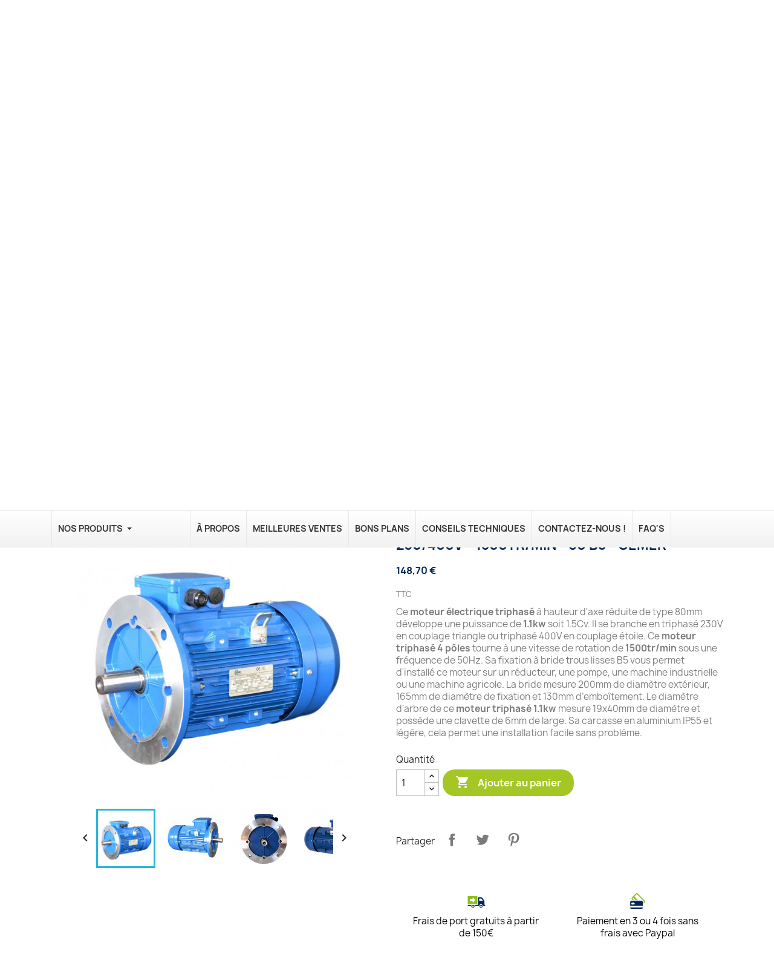

--- FILE ---
content_type: text/html; charset=utf-8
request_url: https://sdn-distrib.com/moteurs-electrique-triphase-a-bride-trous-lisses-b5/moteur-electrique-triphase-11kw-230400v-1500trmin-80-b5-cemer.html
body_size: 33335
content:
<!doctype html>
<html lang="fr-FR">

  <head>
    
      
  <meta charset="utf-8">


  <meta http-equiv="x-ua-compatible" content="ie=edge">



  <title>Moteur électrique triphasé 1.1Kw - 230/400V - 1500Tr/min - 80 B5 - Cemer</title>
  
    
  
  <meta name="description" content="Moteur électrique triphasé 1.1Kw - 230/400V - 1500Tr/min - 80 B5 - Cemer-Distributeur de moteurs électriques industriels depuis 1979-Livraison rapide">
  <meta name="keywords" content="">
        <link rel="canonical" href="https://sdn-distrib.com/moteurs-electrique-triphase-a-bride-trous-lisses-b5/moteur-electrique-triphase-11kw-230400v-1500trmin-80-b5-cemer.html">
    
      
  
  
     

 


   
  
  
  
       

  
  
    
  

  
    <meta property="og:title" content="Moteur électrique triphasé 1.1Kw - 230/400V - 1500Tr/min - 80 B5 - Cemer" />
    <meta property="og:description" content="Moteur électrique triphasé 1.1Kw - 230/400V - 1500Tr/min - 80 B5 - Cemer-Distributeur de moteurs électriques industriels depuis 1979-Livraison rapide" />
    <meta property="og:url" content="https://sdn-distrib.com/moteurs-electrique-triphase-a-bride-trous-lisses-b5/moteur-electrique-triphase-11kw-230400v-1500trmin-80-b5-cemer.html" />
    <meta property="og:site_name" content="SDN" />
        



  <meta name="viewport" content="width=device-width, initial-scale=1">



  <link rel="icon" type="image/vnd.microsoft.icon" href="/img/favicon.ico?1690955759">
  <link rel="shortcut icon" type="image/x-icon" href="/img/favicon.ico?1690955759">



  



  	
  <script type="text/javascript" async>
        var ASSearchUrl = "https:\/\/sdn-distrib.com\/module\/pm_advancedsearch4\/advancedsearch4";
        var Chronopost = {"ajax_endpoint":"https:\/\/sdn-distrib.com\/module\/chronopost\/ajax?ajax=1"};
        var LS_Meta = {"v":"6.6.9"};
        var as4_orderBySalesAsc = "Meilleures ventes en dernier";
        var as4_orderBySalesDesc = "Meilleures ventes en premier";
        var lgcookieslaw_block = false;
        var lgcookieslaw_cookie_name = "__lglaw";
        var lgcookieslaw_position = "3";
        var lgcookieslaw_reload = false;
        var lgcookieslaw_session_time = "31536000";
        var prestashop = {"cart":{"products":[],"totals":{"total":{"type":"total","label":"Total","amount":0,"value":"0,00\u00a0\u20ac"},"total_including_tax":{"type":"total","label":"Total TTC","amount":0,"value":"0,00\u00a0\u20ac"},"total_excluding_tax":{"type":"total","label":"Total HT :","amount":0,"value":"0,00\u00a0\u20ac"}},"subtotals":{"products":{"type":"products","label":"Sous-total","amount":0,"value":"0,00\u00a0\u20ac"},"discounts":null,"shipping":{"type":"shipping","label":"Livraison","amount":0,"value":""},"tax":null},"products_count":0,"summary_string":"0 articles","vouchers":{"allowed":1,"added":[]},"discounts":[],"minimalPurchase":0,"minimalPurchaseRequired":""},"currency":{"id":1,"name":"Euro","iso_code":"EUR","iso_code_num":"978","sign":"\u20ac"},"customer":{"lastname":null,"firstname":null,"email":null,"birthday":null,"newsletter":null,"newsletter_date_add":null,"optin":null,"website":null,"company":null,"siret":null,"ape":null,"is_logged":false,"gender":{"type":null,"name":null},"addresses":[]},"language":{"name":"Fran\u00e7ais (French)","iso_code":"fr","locale":"fr-FR","language_code":"fr","is_rtl":"0","date_format_lite":"d\/m\/Y","date_format_full":"d\/m\/Y H:i:s","id":1},"page":{"title":"","canonical":"https:\/\/sdn-distrib.com\/moteurs-electrique-triphase-a-bride-trous-lisses-b5\/moteur-electrique-triphase-11kw-230400v-1500trmin-80-b5-cemer.html","meta":{"title":"Moteur \u00e9lectrique triphas\u00e9 1.1Kw - 230\/400V - 1500Tr\/min - 80 B5 - Cemer","description":"Moteur \u00e9lectrique triphas\u00e9 1.1Kw - 230\/400V - 1500Tr\/min - 80 B5 - Cemer-Distributeur de moteurs \u00e9lectriques industriels depuis 1979-Livraison rapide","keywords":"","robots":"index"},"page_name":"product","body_classes":{"lang-fr":true,"lang-rtl":false,"country-FR":true,"currency-EUR":true,"layout-full-width":true,"page-product":true,"tax-display-enabled":true,"product-id-302":true,"product-Moteur \u00e9lectrique triphas\u00e9 1.1Kw - 230\/400V - 1500Tr\/min - 80 B5 - Cemer":true,"product-id-category-14":true,"product-id-manufacturer-5":true,"product-id-supplier-0":true,"product-available-for-order":true},"admin_notifications":[]},"shop":{"name":"SDN","logo":"https:\/\/sdn-distrib.com\/img\/logo-1690955623.jpg","stores_icon":"https:\/\/sdn-distrib.com\/img\/logo_stores.png","favicon":"\/img\/favicon.ico"},"urls":{"base_url":"https:\/\/sdn-distrib.com\/","current_url":"https:\/\/sdn-distrib.com\/moteurs-electrique-triphase-a-bride-trous-lisses-b5\/moteur-electrique-triphase-11kw-230400v-1500trmin-80-b5-cemer.html","shop_domain_url":"https:\/\/sdn-distrib.com","img_ps_url":"https:\/\/sdn-distrib.com\/img\/","img_cat_url":"https:\/\/sdn-distrib.com\/img\/c\/","img_lang_url":"https:\/\/sdn-distrib.com\/img\/l\/","img_prod_url":"https:\/\/sdn-distrib.com\/img\/p\/","img_manu_url":"https:\/\/sdn-distrib.com\/img\/m\/","img_sup_url":"https:\/\/sdn-distrib.com\/img\/su\/","img_ship_url":"https:\/\/sdn-distrib.com\/img\/s\/","img_store_url":"https:\/\/sdn-distrib.com\/img\/st\/","img_col_url":"https:\/\/sdn-distrib.com\/img\/co\/","img_url":"https:\/\/sdn-distrib.com\/themes\/cristalid-child\/assets\/img\/","css_url":"https:\/\/sdn-distrib.com\/themes\/cristalid-child\/assets\/css\/","js_url":"https:\/\/sdn-distrib.com\/themes\/cristalid-child\/assets\/js\/","pic_url":"https:\/\/sdn-distrib.com\/upload\/","pages":{"address":"https:\/\/sdn-distrib.com\/adresse","addresses":"https:\/\/sdn-distrib.com\/adresses","authentication":"https:\/\/sdn-distrib.com\/connexion","cart":"https:\/\/sdn-distrib.com\/panier","category":"https:\/\/sdn-distrib.com\/index.php?controller=category","cms":"https:\/\/sdn-distrib.com\/index.php?controller=cms","contact":"https:\/\/sdn-distrib.com\/nous-contacter","discount":"https:\/\/sdn-distrib.com\/reduction","guest_tracking":"https:\/\/sdn-distrib.com\/suivi-commande-invite","history":"https:\/\/sdn-distrib.com\/historique-commandes","identity":"https:\/\/sdn-distrib.com\/identite","index":"https:\/\/sdn-distrib.com\/","my_account":"https:\/\/sdn-distrib.com\/mon-compte","order_confirmation":"https:\/\/sdn-distrib.com\/confirmation-commande","order_detail":"https:\/\/sdn-distrib.com\/index.php?controller=order-detail","order_follow":"https:\/\/sdn-distrib.com\/suivi-commande","order":"https:\/\/sdn-distrib.com\/commande","order_return":"https:\/\/sdn-distrib.com\/index.php?controller=order-return","order_slip":"https:\/\/sdn-distrib.com\/avoirs","pagenotfound":"https:\/\/sdn-distrib.com\/page-introuvable","password":"https:\/\/sdn-distrib.com\/recuperation-mot-de-passe","pdf_invoice":"https:\/\/sdn-distrib.com\/index.php?controller=pdf-invoice","pdf_order_return":"https:\/\/sdn-distrib.com\/index.php?controller=pdf-order-return","pdf_order_slip":"https:\/\/sdn-distrib.com\/index.php?controller=pdf-order-slip","prices_drop":"https:\/\/sdn-distrib.com\/promotions","product":"https:\/\/sdn-distrib.com\/index.php?controller=product","search":"https:\/\/sdn-distrib.com\/recherche","sitemap":"https:\/\/sdn-distrib.com\/sitemap","stores":"https:\/\/sdn-distrib.com\/magasins","supplier":"https:\/\/sdn-distrib.com\/fournisseur","register":"https:\/\/sdn-distrib.com\/connexion?create_account=1","order_login":"https:\/\/sdn-distrib.com\/commande?login=1"},"alternative_langs":[],"theme_assets":"\/themes\/cristalid-child\/assets\/","actions":{"logout":"https:\/\/sdn-distrib.com\/?mylogout="},"no_picture_image":{"bySize":{"small_default":{"url":"https:\/\/sdn-distrib.com\/img\/p\/fr-default-small_default.jpg","width":98,"height":98},"cart_default":{"url":"https:\/\/sdn-distrib.com\/img\/p\/fr-default-cart_default.jpg","width":125,"height":125},"home_default":{"url":"https:\/\/sdn-distrib.com\/img\/p\/fr-default-home_default.jpg","width":250,"height":250},"medium_default":{"url":"https:\/\/sdn-distrib.com\/img\/p\/fr-default-medium_default.jpg","width":452,"height":452},"large_default":{"url":"https:\/\/sdn-distrib.com\/img\/p\/fr-default-large_default.jpg","width":800,"height":800}},"small":{"url":"https:\/\/sdn-distrib.com\/img\/p\/fr-default-small_default.jpg","width":98,"height":98},"medium":{"url":"https:\/\/sdn-distrib.com\/img\/p\/fr-default-home_default.jpg","width":250,"height":250},"large":{"url":"https:\/\/sdn-distrib.com\/img\/p\/fr-default-large_default.jpg","width":800,"height":800},"legend":""}},"configuration":{"display_taxes_label":true,"display_prices_tax_incl":true,"is_catalog":false,"show_prices":true,"opt_in":{"partner":true},"quantity_discount":{"type":"discount","label":"Remise sur prix unitaire"},"voucher_enabled":1,"return_enabled":1},"field_required":[],"breadcrumb":{"links":[{"title":"Accueil","url":"https:\/\/sdn-distrib.com\/"},{"title":"Moteurs \u00e9lectriques triphas\u00e9s","url":"https:\/\/sdn-distrib.com\/moteurs-electriques-triphases\/"},{"title":"Moteur Electrique Triphas\u00e9","url":"https:\/\/sdn-distrib.com\/moteurs-electriques-triphases\/moteur-electrique-triphase\/"},{"title":"Moteurs \u00c9lectrique Triphas\u00e9 \u00e0 Bride Trous Lisses B5","url":"https:\/\/sdn-distrib.com\/moteurs-electriques-triphases\/moteur-electrique-triphase\/moteurs-electrique-triphase-a-bride-trous-lisses-b5\/"},{"title":"Moteur \u00e9lectrique triphas\u00e9 1.1Kw - 230\/400V - 1500Tr\/min - 80 B5 - Cemer","url":"https:\/\/sdn-distrib.com\/moteurs-electrique-triphase-a-bride-trous-lisses-b5\/moteur-electrique-triphase-11kw-230400v-1500trmin-80-b5-cemer.html"}],"count":5},"link":{"protocol_link":"https:\/\/","protocol_content":"https:\/\/"},"time":1768778514,"static_token":"6b12373544a242177c6b3d36313bd18c","token":"50909e06cb304b6c825bfb6cb3eb3a2d","debug":false};
        var psemailsubscription_subscription = "https:\/\/sdn-distrib.com\/module\/ps_emailsubscription\/subscription";
        var psr_icon_color = "#F19D76";
      </script>
		<link rel="stylesheet" href="https://sdn-distrib.com/themes/cristalid-child/assets/cache/theme-84e4d1124.css" media="all">
	
	


	<script>
			var ceFrontendConfig = {"environmentMode":{"edit":false,"wpPreview":false},"is_rtl":false,"breakpoints":{"xs":0,"sm":480,"md":768,"lg":1025,"xl":1440,"xxl":1600},"version":"2.5.11","urls":{"assets":"\/modules\/creativeelements\/views\/"},"productQuickView":6,"settings":{"page":[],"general":{"elementor_global_image_lightbox":"1","elementor_enable_lightbox_in_editor":"yes","elementor_lightbox_enable_counter":"yes","elementor_lightbox_enable_zoom":"yes","elementor_lightbox_title_src":"title","elementor_lightbox_description_src":"caption"}},"post":{"id":"302030101","title":"Moteur \u00e9lectrique triphas\u00e9 1.1Kw - 230\/400V - 1500Tr\/min - 80 B5 - Cemer","excerpt":""}};
		</script>
        <link rel="preload" href="/modules/creativeelements/views/lib/ceicons/fonts/ceicons.woff2?fj664s"
            as="font" type="font/woff2" crossorigin>
                <link rel="preload" href="/modules/creativeelements/views/lib/font-awesome/fonts/fontawesome-webfont.woff2?v=4.7.0"
            as="font" type="font/woff2" crossorigin>
        <!--CE-JS-->


  <meta name="generator" content="Powered by Creative Slider 6.6.9 - Multi-Purpose, Responsive, Parallax, Mobile-Friendly Slider Module for PrestaShop." />
<style>.ets_mm_megamenu .mm_menus_li .h4,
.ets_mm_megamenu .mm_menus_li .h5,
.ets_mm_megamenu .mm_menus_li .h6,
.ets_mm_megamenu .mm_menus_li .h1,
.ets_mm_megamenu .mm_menus_li .h2,
.ets_mm_megamenu .mm_menus_li .h3,
.ets_mm_megamenu .mm_menus_li .h4 *:not(i),
.ets_mm_megamenu .mm_menus_li .h5 *:not(i),
.ets_mm_megamenu .mm_menus_li .h6 *:not(i),
.ets_mm_megamenu .mm_menus_li .h1 *:not(i),
.ets_mm_megamenu .mm_menus_li .h2 *:not(i),
.ets_mm_megamenu .mm_menus_li .h3 *:not(i),
.ets_mm_megamenu .mm_menus_li > a{
    font-family: inherit;
}
.ets_mm_megamenu *:not(.fa):not(i){
    font-family: inherit;
}

.ets_mm_block *{
    font-size: 12px;
}    

@media (min-width: 768px){
/*layout 1*/
    .ets_mm_megamenu.layout_layout1{
        background: ;
    }
    .layout_layout1 .ets_mm_megamenu_content{
      background: linear-gradient(#FFFFFF, #F2F2F2) repeat scroll 0 0 rgba(0, 0, 0, 0);
      background: -webkit-linear-gradient(#FFFFFF, #F2F2F2) repeat scroll 0 0 rgba(0, 0, 0, 0);
      background: -o-linear-gradient(#FFFFFF, #F2F2F2) repeat scroll 0 0 rgba(0, 0, 0, 0);
    }
    .ets_mm_megamenu.layout_layout1:not(.ybc_vertical_menu) .mm_menus_ul{
         background: ;
    }

    #header .layout_layout1:not(.ybc_vertical_menu) .mm_menus_li > a,
    .layout_layout1 .ybc-menu-vertical-button,
    .layout_layout1 .mm_extra_item *{
        color: #343434
    }
    .layout_layout1 .ybc-menu-vertical-button .ybc-menu-button-toggle_icon_default .icon-bar{
        background-color: #343434
    }
    .layout_layout1:not(.click_open_submenu) .mm_menus_li:hover > a,
    .layout_layout1.click_open_submenu .mm_menus_li.open_li > a,
    .layout_layout1 .mm_menus_li.active > a,
    #header .layout_layout1:not(.click_open_submenu) .mm_menus_li:hover > a,
    #header .layout_layout1.click_open_submenu .mm_menus_li.open_li > a,
    #header .layout_layout1 .mm_menus_li.menu_hover > a,
    .layout_layout1:hover .ybc-menu-vertical-button,
    .layout_layout1 .mm_extra_item button[type="submit"]:hover i,
    #header .layout_layout1 .mm_menus_li.active > a{
        color: #002757;
    }
    
    .layout_layout1:not(.ybc_vertical_menu):not(.click_open_submenu) .mm_menus_li > a:before,
    .layout_layout1:not(.ybc_vertical_menu).click_open_submenu .mm_menus_li.open_li > a:before,
    .layout_layout1.ybc_vertical_menu:hover .ybc-menu-vertical-button:before,
    .layout_layout1:hover .ybc-menu-vertical-button .ybc-menu-button-toggle_icon_default .icon-bar,
    .ybc-menu-vertical-button.layout_layout1:hover{background-color: #002757;}
    
    .layout_layout1:not(.ybc_vertical_menu):not(.click_open_submenu) .mm_menus_li:hover > a,
    .layout_layout1:not(.ybc_vertical_menu).click_open_submenu .mm_menus_li.open_li > a,
    .layout_layout1:not(.ybc_vertical_menu) .mm_menus_li.menu_hover > a,
    .ets_mm_megamenu.layout_layout1.ybc_vertical_menu:hover,
    #header .layout_layout1:not(.ybc_vertical_menu):not(.click_open_submenu) .mm_menus_li:hover > a,
    #header .layout_layout1:not(.ybc_vertical_menu).click_open_submenu .mm_menus_li.open_li > a,
    #header .layout_layout1:not(.ybc_vertical_menu) .mm_menus_li.menu_hover > a,
    .ets_mm_megamenu.layout_layout1.ybc_vertical_menu:hover{
        background: ;
    }
    
    .layout_layout1.ets_mm_megamenu .mm_columns_ul,
    .layout_layout1.ybc_vertical_menu .mm_menus_ul{
        background-color: #f6f6f6;
    }
    #header .layout_layout1 .ets_mm_block_content a,
    #header .layout_layout1 .ets_mm_block_content p,
    .layout_layout1.ybc_vertical_menu .mm_menus_li > a,
    #header .layout_layout1.ybc_vertical_menu .mm_menus_li > a{
        color: #343434;
    }
    
    .layout_layout1 .mm_columns_ul .h1,
    .layout_layout1 .mm_columns_ul .h2,
    .layout_layout1 .mm_columns_ul .h3,
    .layout_layout1 .mm_columns_ul .h4,
    .layout_layout1 .mm_columns_ul .h5,
    .layout_layout1 .mm_columns_ul .h6,
    .layout_layout1 .mm_columns_ul .ets_mm_block > .h1 a,
    .layout_layout1 .mm_columns_ul .ets_mm_block > .h2 a,
    .layout_layout1 .mm_columns_ul .ets_mm_block > .h3 a,
    .layout_layout1 .mm_columns_ul .ets_mm_block > .h4 a,
    .layout_layout1 .mm_columns_ul .ets_mm_block > .h5 a,
    .layout_layout1 .mm_columns_ul .ets_mm_block > .h6 a,
    #header .layout_layout1 .mm_columns_ul .ets_mm_block > .h1 a,
    #header .layout_layout1 .mm_columns_ul .ets_mm_block > .h2 a,
    #header .layout_layout1 .mm_columns_ul .ets_mm_block > .h3 a,
    #header .layout_layout1 .mm_columns_ul .ets_mm_block > .h4 a,
    #header .layout_layout1 .mm_columns_ul .ets_mm_block > .h5 a,
    #header .layout_layout1 .mm_columns_ul .ets_mm_block > .h6 a,
    .layout_layout1 .mm_columns_ul .h1,
    .layout_layout1 .mm_columns_ul .h2,
    .layout_layout1 .mm_columns_ul .h3,
    .layout_layout1 .mm_columns_ul .h4,
    .layout_layout1 .mm_columns_ul .h5,
    .layout_layout1 .mm_columns_ul .h6{
        color: #343434;
    }
    
    
    .layout_layout1 li:hover > a,
    .layout_layout1 li > a:hover,
    .layout_layout1 .mm_tabs_li.open .mm_tab_toggle_title,
    .layout_layout1 .mm_tabs_li.open .mm_tab_toggle_title a,
    .layout_layout1 .mm_tabs_li:hover .mm_tab_toggle_title,
    .layout_layout1 .mm_tabs_li:hover .mm_tab_toggle_title a,
    #header .layout_layout1 .mm_tabs_li.open .mm_tab_toggle_title,
    #header .layout_layout1 .mm_tabs_li.open .mm_tab_toggle_title a,
    #header .layout_layout1 .mm_tabs_li:hover .mm_tab_toggle_title,
    #header .layout_layout1 .mm_tabs_li:hover .mm_tab_toggle_title a,
    .layout_layout1.ybc_vertical_menu .mm_menus_li > a,
    #header .layout_layout1 li:hover > a,
    .layout_layout1.ybc_vertical_menu:not(.click_open_submenu) .mm_menus_li:hover > a,
    .layout_layout1.ybc_vertical_menu.click_open_submenu .mm_menus_li.open_li > a,
    #header .layout_layout1.ybc_vertical_menu:not(.click_open_submenu) .mm_menus_li:hover > a,
    #header .layout_layout1.ybc_vertical_menu.click_open_submenu .mm_menus_li.open_li > a,
    #header .layout_layout1 .mm_columns_ul .mm_block_type_product .product-title > a:hover,
    #header .layout_layout1 li > a:hover{color: #002757;}
    
    
/*end layout 1*/
    
    
    /*layout 2*/
    .ets_mm_megamenu.layout_layout2{
        background-color: #3cabdb;
    }
    
    #header .layout_layout2:not(.ybc_vertical_menu) .mm_menus_li > a,
    .layout_layout2 .ybc-menu-vertical-button,
    .layout_layout2 .mm_extra_item *{
        color: #ffffff
    }
    .layout_layout2 .ybc-menu-vertical-button .ybc-menu-button-toggle_icon_default .icon-bar{
        background-color: #ffffff
    }
    .layout_layout2:not(.ybc_vertical_menu):not(.click_open_submenu) .mm_menus_li:hover > a,
    .layout_layout2:not(.ybc_vertical_menu).click_open_submenu .mm_menus_li.open_li > a,
    .layout_layout2:not(.ybc_vertical_menu) .mm_menus_li.active > a,
    #header .layout_layout2:not(.ybc_vertical_menu):not(.click_open_submenu) .mm_menus_li:hover > a,
    #header .layout_layout2:not(.ybc_vertical_menu).click_open_submenu .mm_menus_li.open_li > a,
    .layout_layout2:hover .ybc-menu-vertical-button,
    .layout_layout2 .mm_extra_item button[type="submit"]:hover i,
    #header .layout_layout2:not(.ybc_vertical_menu) .mm_menus_li.active > a{color: #ffffff;}
    
    .layout_layout2:hover .ybc-menu-vertical-button .ybc-menu-button-toggle_icon_default .icon-bar{
        background-color: #ffffff;
    }
    .layout_layout2:not(.ybc_vertical_menu):not(.click_open_submenu) .mm_menus_li:hover > a,
    .layout_layout2:not(.ybc_vertical_menu).click_open_submenu .mm_menus_li.open_li > a,
    #header .layout_layout2:not(.ybc_vertical_menu):not(.click_open_submenu) .mm_menus_li:hover > a,
    #header .layout_layout2:not(.ybc_vertical_menu).click_open_submenu .mm_menus_li.open_li > a,
    .ets_mm_megamenu.layout_layout2.ybc_vertical_menu:hover{
        background-color: #50b4df;
    }
    
    .layout_layout2.ets_mm_megamenu .mm_columns_ul,
    .layout_layout2.ybc_vertical_menu .mm_menus_ul{
        background-color: #ffffff;
    }
    #header .layout_layout2 .ets_mm_block_content a,
    .layout_layout2.ybc_vertical_menu .mm_menus_li > a,
    #header .layout_layout2.ybc_vertical_menu .mm_menus_li > a,
    #header .layout_layout2 .ets_mm_block_content p{
        color: #666666;
    }
    
    .layout_layout2 .mm_columns_ul .h1,
    .layout_layout2 .mm_columns_ul .h2,
    .layout_layout2 .mm_columns_ul .h3,
    .layout_layout2 .mm_columns_ul .h4,
    .layout_layout2 .mm_columns_ul .h5,
    .layout_layout2 .mm_columns_ul .h6,
    .layout_layout2 .mm_columns_ul .ets_mm_block > .h1 a,
    .layout_layout2 .mm_columns_ul .ets_mm_block > .h2 a,
    .layout_layout2 .mm_columns_ul .ets_mm_block > .h3 a,
    .layout_layout2 .mm_columns_ul .ets_mm_block > .h4 a,
    .layout_layout2 .mm_columns_ul .ets_mm_block > .h5 a,
    .layout_layout2 .mm_columns_ul .ets_mm_block > .h6 a,
    #header .layout_layout2 .mm_columns_ul .ets_mm_block > .h1 a,
    #header .layout_layout2 .mm_columns_ul .ets_mm_block > .h2 a,
    #header .layout_layout2 .mm_columns_ul .ets_mm_block > .h3 a,
    #header .layout_layout2 .mm_columns_ul .ets_mm_block > .h4 a,
    #header .layout_layout2 .mm_columns_ul .ets_mm_block > .h5 a,
    #header .layout_layout2 .mm_columns_ul .ets_mm_block > .h6 a,
    .layout_layout2 .mm_columns_ul .h1,
    .layout_layout2 .mm_columns_ul .h2,
    .layout_layout2 .mm_columns_ul .h3,
    .layout_layout2 .mm_columns_ul .h4,
    .layout_layout2 .mm_columns_ul .h5,
    .layout_layout2 .mm_columns_ul .h6{
        color: #414141;
    }
    
    
    .layout_layout2 li:hover > a,
    .layout_layout2 li > a:hover,
    .layout_layout2 .mm_tabs_li.open .mm_tab_toggle_title,
    .layout_layout2 .mm_tabs_li.open .mm_tab_toggle_title a,
    .layout_layout2 .mm_tabs_li:hover .mm_tab_toggle_title,
    .layout_layout2 .mm_tabs_li:hover .mm_tab_toggle_title a,
    #header .layout_layout2 .mm_tabs_li.open .mm_tab_toggle_title,
    #header .layout_layout2 .mm_tabs_li.open .mm_tab_toggle_title a,
    #header .layout_layout2 .mm_tabs_li:hover .mm_tab_toggle_title,
    #header .layout_layout2 .mm_tabs_li:hover .mm_tab_toggle_title a,
    #header .layout_layout2 li:hover > a,
    .layout_layout2.ybc_vertical_menu .mm_menus_li > a,
    .layout_layout2.ybc_vertical_menu:not(.click_open_submenu) .mm_menus_li:hover > a,
    .layout_layout2.ybc_vertical_menu.click_open_submenu .mm_menus_li.open_li > a,
    #header .layout_layout2.ybc_vertical_menu:not(.click_open_submenu) .mm_menus_li:hover > a,
    #header .layout_layout2.ybc_vertical_menu.click_open_submenu.open_li .mm_menus_li > a,
    #header .layout_layout2 .mm_columns_ul .mm_block_type_product .product-title > a:hover,
    #header .layout_layout2 li > a:hover{color: #fc4444;}
    
    
    
    /*layout 3*/
    .ets_mm_megamenu.layout_layout3,
    .layout_layout3 .mm_tab_li_content{
        background-color: #333333;
        
    }
    #header .layout_layout3:not(.ybc_vertical_menu) .mm_menus_li > a,
    .layout_layout3 .ybc-menu-vertical-button,
    .layout_layout3 .mm_extra_item *{
        color: #ffffff
    }
    .layout_layout3 .ybc-menu-vertical-button .ybc-menu-button-toggle_icon_default .icon-bar{
        background-color: #ffffff
    }
    .layout_layout3:not(.click_open_submenu) .mm_menus_li:hover > a,
    .layout_layout3.click_open_submenu .mm_menus_li.open_li > a,
    .layout_layout3 .mm_menus_li.active > a,
    .layout_layout3 .mm_extra_item button[type="submit"]:hover i,
    #header .layout_layout3:not(.click_open_submenu) .mm_menus_li:hover > a,
    #header .layout_layout3.click_open_submenu .mm_menus_li.open_li > a,
    #header .layout_layout3 .mm_menus_li.active > a,
    .layout_layout3:hover .ybc-menu-vertical-button,
    .layout_layout3:hover .ybc-menu-vertical-button .ybc-menu-button-toggle_icon_default .icon-bar{
        color: #ffffff;
    }
    
    .layout_layout3:not(.ybc_vertical_menu):not(.click_open_submenu) .mm_menus_li:hover > a,
    .layout_layout3:not(.ybc_vertical_menu).click_open_submenu .mm_menus_li.open_li > a,
    #header .layout_layout3:not(.ybc_vertical_menu):not(.click_open_submenu) .mm_menus_li:hover > a,
    #header .layout_layout3:not(.ybc_vertical_menu).click_open_submenu .mm_menus_li.open_li > a,
    .ets_mm_megamenu.layout_layout3.ybc_vertical_menu:hover,
    .layout_layout3 .mm_tabs_li.open .mm_columns_contents_ul,
    .layout_layout3 .mm_tabs_li.open .mm_tab_li_content {
        background-color: #000000;
    }
    .layout_layout3 .mm_tabs_li.open.mm_tabs_has_content .mm_tab_li_content .mm_tab_name::before{
        border-right-color: #000000;
    }
    .layout_layout3.ets_mm_megamenu .mm_columns_ul,
    .ybc_vertical_menu.layout_layout3 .mm_menus_ul.ets_mn_submenu_full_height .mm_menus_li:hover a::before,
    .layout_layout3.ybc_vertical_menu .mm_menus_ul{
        background-color: #000000;
        border-color: #000000;
    }
    #header .layout_layout3 .ets_mm_block_content a,
    #header .layout_layout3 .ets_mm_block_content p,
    .layout_layout3.ybc_vertical_menu .mm_menus_li > a,
    #header .layout_layout3.ybc_vertical_menu .mm_menus_li > a{
        color: #dcdcdc;
    }
    
    .layout_layout3 .mm_columns_ul .h1,
    .layout_layout3 .mm_columns_ul .h2,
    .layout_layout3 .mm_columns_ul .h3,
    .layout_layout3 .mm_columns_ul .h4,
    .layout_layout3 .mm_columns_ul .h5,
    .layout_layout3 .mm_columns_ul .h6,
    .layout_layout3 .mm_columns_ul .ets_mm_block > .h1 a,
    .layout_layout3 .mm_columns_ul .ets_mm_block > .h2 a,
    .layout_layout3 .mm_columns_ul .ets_mm_block > .h3 a,
    .layout_layout3 .mm_columns_ul .ets_mm_block > .h4 a,
    .layout_layout3 .mm_columns_ul .ets_mm_block > .h5 a,
    .layout_layout3 .mm_columns_ul .ets_mm_block > .h6 a,
    #header .layout_layout3 .mm_columns_ul .ets_mm_block > .h1 a,
    #header .layout_layout3 .mm_columns_ul .ets_mm_block > .h2 a,
    #header .layout_layout3 .mm_columns_ul .ets_mm_block > .h3 a,
    #header .layout_layout3 .mm_columns_ul .ets_mm_block > .h4 a,
    #header .layout_layout3 .mm_columns_ul .ets_mm_block > .h5 a,
    #header .layout_layout3 .mm_columns_ul .ets_mm_block > .h6 a,
    .layout_layout3 .mm_columns_ul .h1,
    .layout_layout3 .mm_columns_ul .h2,
    .layout_layout3 .mm_columns_ul .h3,
    .layout_layout3.ybc_vertical_menu:not(.click_open_submenu) .mm_menus_li:hover > a,
    .layout_layout3.ybc_vertical_menu.click_open_submenu .mm_menus_li.open_li > a,
    #header .layout_layout3.ybc_vertical_menu:not(.click_open_submenu) .mm_menus_li:hover > a,
    #header .layout_layout3.ybc_vertical_menu.click_open_submenu .mm_menus_li.open_li > a,
    .layout_layout3 .mm_columns_ul .h4,
    .layout_layout3 .mm_columns_ul .h5,
    .layout_layout3 .mm_columns_ul .h6{
        color: #ec4249;
    }
    
    
    .layout_layout3 li:hover > a,
    .layout_layout3 li > a:hover,
    .layout_layout3 .mm_tabs_li.open .mm_tab_toggle_title,
    .layout_layout3 .mm_tabs_li.open .mm_tab_toggle_title a,
    .layout_layout3 .mm_tabs_li:hover .mm_tab_toggle_title,
    .layout_layout3 .mm_tabs_li:hover .mm_tab_toggle_title a,
    #header .layout_layout3 .mm_tabs_li.open .mm_tab_toggle_title,
    #header .layout_layout3 .mm_tabs_li.open .mm_tab_toggle_title a,
    #header .layout_layout3 .mm_tabs_li:hover .mm_tab_toggle_title,
    #header .layout_layout3 .mm_tabs_li:hover .mm_tab_toggle_title a,
    #header .layout_layout3 li:hover > a,
    #header .layout_layout3 .mm_columns_ul .mm_block_type_product .product-title > a:hover,
    #header .layout_layout3 li > a:hover,
    .layout_layout3.ybc_vertical_menu .mm_menus_li > a,
    .layout_layout3 .has-sub .ets_mm_categories li > a:hover,
    #header .layout_layout3 .has-sub .ets_mm_categories li > a:hover{color: #fc4444;}
    
    
    /*layout 4*/
    
    .ets_mm_megamenu.layout_layout4{
        background-color: #ffffff;
    }
    .ets_mm_megamenu.layout_layout4:not(.ybc_vertical_menu) .mm_menus_ul{
         background: #ffffff;
    }

    #header .layout_layout4:not(.ybc_vertical_menu) .mm_menus_li > a,
    .layout_layout4 .ybc-menu-vertical-button,
    .layout_layout4 .mm_extra_item *{
        color: #333333
    }
    .layout_layout4 .ybc-menu-vertical-button .ybc-menu-button-toggle_icon_default .icon-bar{
        background-color: #333333
    }
    
    .layout_layout4:not(.click_open_submenu) .mm_menus_li:hover > a,
    .layout_layout4.click_open_submenu .mm_menus_li.open_li > a,
    .layout_layout4 .mm_menus_li.active > a,
    #header .layout_layout4:not(.click_open_submenu) .mm_menus_li:hover > a,
    #header .layout_layout4.click_open_submenu .mm_menus_li.open_li > a,
    .layout_layout4:hover .ybc-menu-vertical-button,
    #header .layout_layout4 .mm_menus_li.active > a{color: #ffffff;}
    
    .layout_layout4:hover .ybc-menu-vertical-button .ybc-menu-button-toggle_icon_default .icon-bar{
        background-color: #ffffff;
    }
    
    .layout_layout4:not(.ybc_vertical_menu):not(.click_open_submenu) .mm_menus_li:hover > a,
    .layout_layout4:not(.ybc_vertical_menu).click_open_submenu .mm_menus_li.open_li > a,
    .layout_layout4:not(.ybc_vertical_menu) .mm_menus_li.active > a,
    .layout_layout4:not(.ybc_vertical_menu) .mm_menus_li:hover > span, 
    .layout_layout4:not(.ybc_vertical_menu) .mm_menus_li.active > span,
    #header .layout_layout4:not(.ybc_vertical_menu):not(.click_open_submenu) .mm_menus_li:hover > a,
    #header .layout_layout4:not(.ybc_vertical_menu).click_open_submenu .mm_menus_li.open_li > a,
    #header .layout_layout4:not(.ybc_vertical_menu) .mm_menus_li.active > a,
    .layout_layout4:not(.ybc_vertical_menu):not(.click_open_submenu) .mm_menus_li:hover > a,
    .layout_layout4:not(.ybc_vertical_menu).click_open_submenu .mm_menus_li.open_li > a,
    #header .layout_layout4:not(.ybc_vertical_menu):not(.click_open_submenu) .mm_menus_li:hover > a,
    #header .layout_layout4:not(.ybc_vertical_menu).click_open_submenu .mm_menus_li.open_li > a,
    .ets_mm_megamenu.layout_layout4.ybc_vertical_menu:hover,
    #header .layout_layout4 .mm_menus_li:hover > span, 
    #header .layout_layout4 .mm_menus_li.active > span{
        background-color: #ec4249;
    }
    .layout_layout4 .ets_mm_megamenu_content {
      border-bottom-color: #ec4249;
    }
    
    .layout_layout4.ets_mm_megamenu .mm_columns_ul,
    .ybc_vertical_menu.layout_layout4 .mm_menus_ul .mm_menus_li:hover a::before,
    .layout_layout4.ybc_vertical_menu .mm_menus_ul{
        background-color: #ffffff;
    }
    #header .layout_layout4 .ets_mm_block_content a,
    .layout_layout4.ybc_vertical_menu .mm_menus_li > a,
    #header .layout_layout4.ybc_vertical_menu .mm_menus_li > a,
    #header .layout_layout4 .ets_mm_block_content p{
        color: #666666;
    }
    
    .layout_layout4 .mm_columns_ul .h1,
    .layout_layout4 .mm_columns_ul .h2,
    .layout_layout4 .mm_columns_ul .h3,
    .layout_layout4 .mm_columns_ul .h4,
    .layout_layout4 .mm_columns_ul .h5,
    .layout_layout4 .mm_columns_ul .h6,
    .layout_layout4 .mm_columns_ul .ets_mm_block > .h1 a,
    .layout_layout4 .mm_columns_ul .ets_mm_block > .h2 a,
    .layout_layout4 .mm_columns_ul .ets_mm_block > .h3 a,
    .layout_layout4 .mm_columns_ul .ets_mm_block > .h4 a,
    .layout_layout4 .mm_columns_ul .ets_mm_block > .h5 a,
    .layout_layout4 .mm_columns_ul .ets_mm_block > .h6 a,
    #header .layout_layout4 .mm_columns_ul .ets_mm_block > .h1 a,
    #header .layout_layout4 .mm_columns_ul .ets_mm_block > .h2 a,
    #header .layout_layout4 .mm_columns_ul .ets_mm_block > .h3 a,
    #header .layout_layout4 .mm_columns_ul .ets_mm_block > .h4 a,
    #header .layout_layout4 .mm_columns_ul .ets_mm_block > .h5 a,
    #header .layout_layout4 .mm_columns_ul .ets_mm_block > .h6 a,
    .layout_layout4 .mm_columns_ul .h1,
    .layout_layout4 .mm_columns_ul .h2,
    .layout_layout4 .mm_columns_ul .h3,
    .layout_layout4 .mm_columns_ul .h4,
    .layout_layout4 .mm_columns_ul .h5,
    .layout_layout4 .mm_columns_ul .h6{
        color: #414141;
    }
    
    .layout_layout4 li:hover > a,
    .layout_layout4 li > a:hover,
    .layout_layout4 .mm_tabs_li.open .mm_tab_toggle_title,
    .layout_layout4 .mm_tabs_li.open .mm_tab_toggle_title a,
    .layout_layout4 .mm_tabs_li:hover .mm_tab_toggle_title,
    .layout_layout4 .mm_tabs_li:hover .mm_tab_toggle_title a,
    #header .layout_layout4 .mm_tabs_li.open .mm_tab_toggle_title,
    #header .layout_layout4 .mm_tabs_li.open .mm_tab_toggle_title a,
    #header .layout_layout4 .mm_tabs_li:hover .mm_tab_toggle_title,
    #header .layout_layout4 .mm_tabs_li:hover .mm_tab_toggle_title a,
    #header .layout_layout4 li:hover > a,
    .layout_layout4.ybc_vertical_menu .mm_menus_li > a,
    .layout_layout4.ybc_vertical_menu:not(.click_open_submenu) .mm_menus_li:hover > a,
    .layout_layout4.ybc_vertical_menu.click_open_submenu .mm_menus_li.open_li > a,
    #header .layout_layout4.ybc_vertical_menu:not(.click_open_submenu) .mm_menus_li:hover > a,
    #header .layout_layout4.ybc_vertical_menu.click_open_submenu .mm_menus_li.open_li > a,
    #header .layout_layout4 .mm_columns_ul .mm_block_type_product .product-title > a:hover,
    #header .layout_layout4 li > a:hover{color: #ec4249;}
    
    /* end layout 4*/
    
    
    
    
    /* Layout 5*/
    .ets_mm_megamenu.layout_layout5{
        background-color: #f6f6f6;
    }
    .ets_mm_megamenu.layout_layout5:not(.ybc_vertical_menu) .mm_menus_ul{
         background: #f6f6f6;
    }
    
    #header .layout_layout5:not(.ybc_vertical_menu) .mm_menus_li > a,
    .layout_layout5 .ybc-menu-vertical-button,
    .layout_layout5 .mm_extra_item *{
        color: #333333
    }
    .layout_layout5 .ybc-menu-vertical-button .ybc-menu-button-toggle_icon_default .icon-bar{
        background-color: #333333
    }
    .layout_layout5:not(.click_open_submenu) .mm_menus_li:hover > a,
    .layout_layout5.click_open_submenu .mm_menus_li.open_li > a,
    .layout_layout5 .mm_menus_li.active > a,
    .layout_layout5 .mm_extra_item button[type="submit"]:hover i,
    #header .layout_layout5:not(.click_open_submenu) .mm_menus_li:hover > a,
    #header .layout_layout5.click_open_submenu .mm_menus_li.open_li > a,
    #header .layout_layout5 .mm_menus_li.active > a,
    .layout_layout5:hover .ybc-menu-vertical-button{
        color: #ec4249;
    }
    .layout_layout5:hover .ybc-menu-vertical-button .ybc-menu-button-toggle_icon_default .icon-bar{
        background-color: #ec4249;
    }
    
    .layout_layout5 .mm_menus_li > a:before{background-color: #ec4249;}
    

    .layout_layout5:not(.ybc_vertical_menu):not(.click_open_submenu) .mm_menus_li:hover > a,
    .layout_layout5:not(.ybc_vertical_menu).click_open_submenu .mm_menus_li.open_li > a,
    #header .layout_layout5:not(.ybc_vertical_menu):not(.click_open_submenu) .mm_menus_li:hover > a,
    #header .layout_layout5:not(.ybc_vertical_menu).click_open_submenu .mm_menus_li.open_li > a,
    .ets_mm_megamenu.layout_layout5.ybc_vertical_menu:hover,
    #header .layout_layout5:not(.click_open_submenu) .mm_menus_li:hover > a,
    #header .layout_layout5.click_open_submenu .mm_menus_li.open_li > a{
        background-color: ;
    }
    
    .layout_layout5.ets_mm_megamenu .mm_columns_ul,
    .ybc_vertical_menu.layout_layout5 .mm_menus_ul .mm_menus_li:hover a::before,
    .layout_layout5.ybc_vertical_menu .mm_menus_ul{
        background-color: #ffffff;
    }
    #header .layout_layout5 .ets_mm_block_content a,
    .layout_layout5.ybc_vertical_menu .mm_menus_li > a,
    #header .layout_layout5.ybc_vertical_menu .mm_menus_li > a,
    #header .layout_layout5 .ets_mm_block_content p{
        color: #333333;
    }
    
    .layout_layout5 .mm_columns_ul .h1,
    .layout_layout5 .mm_columns_ul .h2,
    .layout_layout5 .mm_columns_ul .h3,
    .layout_layout5 .mm_columns_ul .h4,
    .layout_layout5 .mm_columns_ul .h5,
    .layout_layout5 .mm_columns_ul .h6,
    .layout_layout5 .mm_columns_ul .ets_mm_block > .h1 a,
    .layout_layout5 .mm_columns_ul .ets_mm_block > .h2 a,
    .layout_layout5 .mm_columns_ul .ets_mm_block > .h3 a,
    .layout_layout5 .mm_columns_ul .ets_mm_block > .h4 a,
    .layout_layout5 .mm_columns_ul .ets_mm_block > .h5 a,
    .layout_layout5 .mm_columns_ul .ets_mm_block > .h6 a,
    #header .layout_layout5 .mm_columns_ul .ets_mm_block > .h1 a,
    #header .layout_layout5 .mm_columns_ul .ets_mm_block > .h2 a,
    #header .layout_layout5 .mm_columns_ul .ets_mm_block > .h3 a,
    #header .layout_layout5 .mm_columns_ul .ets_mm_block > .h4 a,
    #header .layout_layout5 .mm_columns_ul .ets_mm_block > .h5 a,
    #header .layout_layout5 .mm_columns_ul .ets_mm_block > .h6 a,
    .layout_layout5 .mm_columns_ul .h1,
    .layout_layout5 .mm_columns_ul .h2,
    .layout_layout5 .mm_columns_ul .h3,
    .layout_layout5 .mm_columns_ul .h4,
    .layout_layout5 .mm_columns_ul .h5,
    .layout_layout5 .mm_columns_ul .h6{
        color: #414141;
    }
    
    .layout_layout5 li:hover > a,
    .layout_layout5 li > a:hover,
    .layout_layout5 .mm_tabs_li.open .mm_tab_toggle_title,
    .layout_layout5 .mm_tabs_li.open .mm_tab_toggle_title a,
    .layout_layout5 .mm_tabs_li:hover .mm_tab_toggle_title,
    .layout_layout5 .mm_tabs_li:hover .mm_tab_toggle_title a,
    #header .layout_layout5 .mm_tabs_li.open .mm_tab_toggle_title,
    #header .layout_layout5 .mm_tabs_li.open .mm_tab_toggle_title a,
    #header .layout_layout5 .mm_tabs_li:hover .mm_tab_toggle_title,
    #header .layout_layout5 .mm_tabs_li:hover .mm_tab_toggle_title a,
    .layout_layout5.ybc_vertical_menu .mm_menus_li > a,
    #header .layout_layout5 li:hover > a,
    .layout_layout5.ybc_vertical_menu:not(.click_open_submenu) .mm_menus_li:hover > a,
    .layout_layout5.ybc_vertical_menu.click_open_submenu .mm_menus_li.open_li > a,
    #header .layout_layout5.ybc_vertical_menu:not(.click_open_submenu) .mm_menus_li:hover > a,
    #header .layout_layout5.ybc_vertical_menu.click_open_submenu .mm_menus_li.open_li > a,
    #header .layout_layout5 .mm_columns_ul .mm_block_type_product .product-title > a:hover,
    #header .layout_layout5 li > a:hover{color: #ec4249;}
    
    /*end layout 5*/
}


@media (max-width: 767px){
    .ybc-menu-vertical-button,
    .transition_floating .close_menu, 
    .transition_full .close_menu{
        background-color: #343434;
        color: #f6f6f6;
    }
    .transition_floating .close_menu *, 
    .transition_full .close_menu *,
    .ybc-menu-vertical-button .icon-bar{
        color: #f6f6f6;
    }

    .close_menu .icon-bar,
    .ybc-menu-vertical-button .icon-bar {
      background-color: #f6f6f6;
    }
    .mm_menus_back_icon{
        border-color: #f6f6f6;
    }
    
    .layout_layout1:not(.click_open_submenu) .mm_menus_li:hover > a,
    .layout_layout1.click_open_submenu .mm_menus_li.open_li > a,
    .layout_layout1 .mm_menus_li.menu_hover > a,
    #header .layout_layout1 .mm_menus_li.menu_hover > a,
    #header .layout_layout1:not(.click_open_submenu) .mm_menus_li:hover > a,
    #header .layout_layout1.click_open_submenu .mm_menus_li.open_li > a{
        color: #002757;
    }
    
    
    .layout_layout1:not(.click_open_submenu) .mm_menus_li:hover > a,
    .layout_layout1.click_open_submenu .mm_menus_li.open_li > a,
    .layout_layout1 .mm_menus_li.menu_hover > a,
    #header .layout_layout1 .mm_menus_li.menu_hover > a,
    #header .layout_layout1:not(.click_open_submenu) .mm_menus_li:hover > a,
    #header .layout_layout1.click_open_submenu .mm_menus_li.open_li > a{
        background-color: ;
    }
    .layout_layout1 li:hover > a,
    .layout_layout1 li > a:hover,
    #header .layout_layout1 li:hover > a,
    #header .layout_layout1 .mm_columns_ul .mm_block_type_product .product-title > a:hover,
    #header .layout_layout1 li > a:hover{
        color: #002757;
    }
    
    /*------------------------------------------------------*/
    
    
    .layout_layout2:not(.click_open_submenu) .mm_menus_li:hover > a,
    .layout_layout2.click_open_submenu .mm_menus_li.open_li > a,
    #header .layout_layout2:not(.click_open_submenu) .mm_menus_li:hover > a,
    #header .layout_layout2.click_open_submenu .mm_menus_li.open_li > a
    {color: #ffffff;}
    .layout_layout2 .mm_has_sub.mm_menus_li:hover .arrow::before{
        border-color: #ffffff;
    }
    
    .layout_layout2:not(.click_open_submenu) .mm_menus_li:hover > a,
    .layout_layout2.click_open_submenu .mm_menus_li.open_li > a,
    #header .layout_layout2:not(.click_open_submenu) .mm_menus_li:hover > a,
    #header .layout_layout2.click_open_submenu .mm_menus_li.open_li > a{
        background-color: #50b4df;
    }
    .layout_layout2 li:hover > a,
    .layout_layout2 li > a:hover,
    #header .layout_layout2 li:hover > a,
    #header .layout_layout2 .mm_columns_ul .mm_block_type_product .product-title > a:hover,
    #header .layout_layout2 li > a:hover{color: #fc4444;}
    
    /*------------------------------------------------------*/
    
    

    .layout_layout3:not(.click_open_submenu) .mm_menus_li:hover > a,
    .layout_layout3.click_open_submenu .mm_menus_li.open_li > a,
    #header .layout_layout3:not(.click_open_submenu) .mm_menus_li:hover > a,
    #header .layout_layout3.click_open_submenu .mm_menus_li.open_li > a{
        color: #ffffff;
    }
    .layout_layout3 .mm_has_sub.mm_menus_li:hover .arrow::before{
        border-color: #ffffff;
    }
    
    .layout_layout3:not(.click_open_submenu) .mm_menus_li:hover > a,
    .layout_layout3.click_open_submenu .mm_menus_li.open_li > a,
    #header .layout_layout3:not(.click_open_submenu) .mm_menus_li:hover > a,
    #header .layout_layout3.click_open_submenu .mm_menus_li.open_li > a{
        background-color: #000000;
    }
    .layout_layout3 li:hover > a,
    .layout_layout3 li > a:hover,
    #header .layout_layout3 li:hover > a,
    #header .layout_layout3 .mm_columns_ul .mm_block_type_product .product-title > a:hover,
    #header .layout_layout3 li > a:hover,
    .layout_layout3 .has-sub .ets_mm_categories li > a:hover,
    #header .layout_layout3 .has-sub .ets_mm_categories li > a:hover{color: #fc4444;}
    
    
    
    /*------------------------------------------------------*/
    
    
    .layout_layout4:not(.click_open_submenu) .mm_menus_li:hover > a,
    .layout_layout4.click_open_submenu .mm_menus_li.open_li > a,
    #header .layout_layout4:not(.click_open_submenu) .mm_menus_li:hover > a,
    #header .layout_layout4.click_open_submenu .mm_menus_li.open_li > a{
        color: #ffffff;
    }
    
    .layout_layout4 .mm_has_sub.mm_menus_li:hover .arrow::before{
        border-color: #ffffff;
    }
    
    .layout_layout4:not(.click_open_submenu) .mm_menus_li:hover > a,
    .layout_layout4.click_open_submenu .mm_menus_li.open_li > a,
    #header .layout_layout4:not(.click_open_submenu) .mm_menus_li:hover > a,
    #header .layout_layout4.click_open_submenu .mm_menus_li.open_li > a{
        background-color: #ec4249;
    }
    .layout_layout4 li:hover > a,
    .layout_layout4 li > a:hover,
    #header .layout_layout4 li:hover > a,
    #header .layout_layout4 .mm_columns_ul .mm_block_type_product .product-title > a:hover,
    #header .layout_layout4 li > a:hover{color: #ec4249;}
    
    
    /*------------------------------------------------------*/
    
    
    .layout_layout5:not(.click_open_submenu) .mm_menus_li:hover > a,
    .layout_layout5.click_open_submenu .mm_menus_li.open_li > a,
    #header .layout_layout5:not(.click_open_submenu) .mm_menus_li:hover > a,
    #header .layout_layout5.click_open_submenu .mm_menus_li.open_li > a{
        color: #ec4249;
    }

    .layout_layout5 .mm_has_sub.mm_menus_li:hover .arrow::before{
        border-color: #ec4249;
    }
    
    .layout_layout5:not(.click_open_submenu) .mm_menus_li:hover > a,
    .layout_layout5.click_open_submenu .mm_menus_li.open_li > a,
    #header .layout_layout5:not(.click_open_submenu) .mm_menus_li:hover > a,
    #header .layout_layout5.click_open_submenu .mm_menus_li.open_li > a{
        background-color: ;
    }
    .layout_layout5 li:hover > a,
    .layout_layout5 li > a:hover,
    #header .layout_layout5 li:hover > a,
    #header .layout_layout5 .mm_columns_ul .mm_block_type_product .product-title > a:hover,
    #header .layout_layout5 li > a:hover{color: #ec4249;}
    
    /*------------------------------------------------------*/
    
    
    
    
}

















</style>
<script type="text/javascript">
    var Days_text = 'Journée(s)';
    var Hours_text = 'Heure(s)';
    var Mins_text = 'Min(s)';
    var Sec_text = 'Sec(s)';
</script>  <script async src="https://www.googletagmanager.com/gtag/js?id=UA-131752030-1"></script>
  <script>
    window.dataLayer = window.dataLayer || [];
    function gtag(){dataLayer.push(arguments);}
    gtag('js', new Date());
    gtag(
      'config',
      'UA-131752030-1',
      {
        'debug_mode':false
        , 'anonymize_ip': true                      }
    );
  </script>

 <script type="text/javascript">
          document.addEventListener('DOMContentLoaded', function() {
        $('article[data-id-product="7"] a.quick-view').on(
                "click",
                function() {
                    gtag("event", "select_item", {"send_to":"UA-131752030-1","items":{"item_id":7,"item_name":"Moteur électrique triphasé 0.09 kw - 3000 Tr\/min - B3 - 230\/400V - Cemer - IE1","quantity":1,"price":61.36,"currency":"EUR","index":0,"item_brand":"Cemer","item_category":"moteur-electrique-triphase-a-pattes-b3","item_list_id":"product","item_variant":""}})
                });$('article[data-id-product="8"] a.quick-view').on(
                "click",
                function() {
                    gtag("event", "select_item", {"send_to":"UA-131752030-1","items":{"item_id":8,"item_name":"Moteur électrique triphasé 0.09kw - 1500Tr\/min - B3 - 230\/400V - Cemer","quantity":1,"price":67.81,"currency":"EUR","index":1,"item_brand":"Cemer","item_category":"moteurs-electriques-triphases","item_list_id":"product","item_variant":""}})
                });$('article[data-id-product="10"] a.quick-view').on(
                "click",
                function() {
                    gtag("event", "select_item", {"send_to":"UA-131752030-1","items":{"item_id":10,"item_name":"Moteur électrique 1.1kw - 1000Ttr\/min - B3 - 230\/400V - IE3 - Cemer","quantity":1,"price":265.51,"currency":"EUR","index":2,"item_brand":"Cemer","item_category":"moteur-electrique-triphase-a-pattes-b3","item_list_id":"product","item_variant":""}})
                });$('article[data-id-product="11"] a.quick-view').on(
                "click",
                function() {
                    gtag("event", "select_item", {"send_to":"UA-131752030-1","items":{"item_id":11,"item_name":"Moteur électrique monophasé 1.5kw - 230V - 3000tr\/min - B3 - un condensateur","quantity":1,"price":185.68,"currency":"EUR","index":3,"item_brand":"Cemer","item_category":"moteurs-electrique-monophase-a-condensateur-permanent-a-pattes-b3","item_list_id":"product","item_variant":""}})
                });$('article[data-id-product="12"] a.quick-view').on(
                "click",
                function() {
                    gtag("event", "select_item", {"send_to":"UA-131752030-1","items":{"item_id":12,"item_name":"Moteur électrique monophasé 2.2kw - 230V - 3000tr\/min - B3 - un condensateur","quantity":1,"price":218.14,"currency":"EUR","index":4,"item_brand":"Cemer","item_category":"moteurs-electrique-monophase-a-condensateur-permanent-a-pattes-b3","item_list_id":"product","item_variant":""}})
                });$('article[data-id-product="13"] a.quick-view').on(
                "click",
                function() {
                    gtag("event", "select_item", {"send_to":"UA-131752030-1","items":{"item_id":13,"item_name":"Moteur électrique monophasé 1.5 kw - 3000 tr\/min - B5 - 230V - un condensateur","quantity":1,"price":189.45,"currency":"EUR","index":5,"item_brand":"Cemer","item_category":"moteur-electrique-monophase-a-bride-trous-lisses-b5","item_list_id":"product","item_variant":""}})
                });$('article[data-id-product="14"] a.quick-view').on(
                "click",
                function() {
                    gtag("event", "select_item", {"send_to":"UA-131752030-1","items":{"item_id":14,"item_name":"Moteur électrique monophasé 1.5 kw - 1500 tr\/min - B5 - 230v - un condensateur","quantity":1,"price":228.7,"currency":"EUR","index":6,"item_brand":"Cemer","item_category":"moteur-electrique-monophase-a-bride-trous-lisses-b5","item_list_id":"product","item_variant":""}})
                });$('article[data-id-product="18"] a.quick-view').on(
                "click",
                function() {
                    gtag("event", "select_item", {"send_to":"UA-131752030-1","items":{"item_id":18,"item_name":"Moteur électrique monophasé 1.5KW – 230V – 1500TR\/Min – B3 – Un condensateur","quantity":1,"price":224.18,"currency":"EUR","index":7,"item_brand":"Cemer","item_category":"moteurs-electrique-monophase-a-condensateur-permanent-a-pattes-b3","item_list_id":"product","item_variant":""}})
                });
      });
    </script>

  <link rel="prefetch" href="https://www.paypal.com/sdk/js?client-id=AXjYFXWyb4xJCErTUDiFkzL0Ulnn-bMm4fal4G-1nQXQ1ZQxp06fOuE7naKUXGkq2TZpYSiI9xXbs4eo&amp;merchant-id=0&amp;currency=EUR&amp;intent=capture&amp;commit=false&amp;vault=false&amp;integration-date=2022-14-06&amp;disable-funding=bancontact,card,eps,giropay,ideal,mybank,p24,sofort&amp;enable-funding=paylater&amp;components=marks,funding-eligibility" as="script">



    
  <meta property="og:type" content="product">
      <meta property="og:image" content="https://sdn-distrib.com/25458-large_default/moteur-electrique-triphase-11kw-230400v-1500trmin-80-b5-cemer.jpg">
  
      <meta property="product:pretax_price:amount" content="123.913">
    <meta property="product:pretax_price:currency" content="EUR">
    <meta property="product:price:amount" content="148.7">
    <meta property="product:price:currency" content="EUR">
      <meta property="product:weight:value" content="12.010000">
  <meta property="product:weight:units" content="kg">
  
  </head>

  <body id="product" class="lang-fr country-fr currency-eur layout-full-width page-product tax-display-enabled product-id-302 product-moteur-electrique-triphase-1-1kw-230-400v-1500tr-min-80-b5-cemer product-id-category-14 product-id-manufacturer-5 product-id-supplier-0 product-available-for-order elementor-page elementor-page-302030101">

    
      
    

    <main>
      
              

      <header id="header">
        
          	        <div data-elementor-type="header" data-elementor-id="1170101" class="elementor elementor-1170101" data-elementor-settings="[]">
            <div class="elementor-section-wrap">        <section class="elementor-element elementor-element-0b0898a elementor-section-stretched elementor-hidden-tablet elementor-hidden-phone elementor-section-boxed elementor-section-height-default elementor-section-height-default elementor-section elementor-top-section" data-id="0b0898a" data-element_type="section" data-settings="{&quot;stretch_section&quot;:&quot;section-stretched&quot;,&quot;background_background&quot;:&quot;classic&quot;}">
                            <div class="elementor-container elementor-column-gap-default">
                            <div class="elementor-row">
                <div class="elementor-element elementor-element-035b76c elementor-column elementor-col-33 elementor-top-column" data-id="035b76c" data-element_type="column">
            <div class="elementor-column-wrap elementor-element-populated">
                <div class="elementor-widget-wrap">
                <div class="elementor-element elementor-element-753be97 elementor-widget__width-auto elementor-widget elementor-widget-image" data-id="753be97" data-element_type="widget" data-widget_type="image.default">
        <div class="elementor-widget-container">        <div class="elementor-image">
                            <img src="/img/cms/picto01.png" loading="lazy" alt="" width="25" height="25">                                </div>
        </div>        </div>
                <div class="elementor-element elementor-element-f8302cc elementor-widget__width-auto elementor-widget elementor-widget-heading" data-id="f8302cc" data-element_type="widget" data-widget_type="heading.default">
        <div class="elementor-widget-container"><h2 class="elementor-heading-title elementor-size-default">sdn by Actemium - VOIE D'HERMENNE - 59267 PROVILLE</h2></div>        </div>
                        </div>
            </div>
        </div>
                <div class="elementor-element elementor-element-e3d6640 elementor-column elementor-col-33 elementor-top-column" data-id="e3d6640" data-element_type="column">
            <div class="elementor-column-wrap elementor-element-populated">
                <div class="elementor-widget-wrap">
                <div class="elementor-element elementor-element-9aa71dc elementor-widget__width-auto elementor-widget elementor-widget-image" data-id="9aa71dc" data-element_type="widget" data-widget_type="image.default">
        <div class="elementor-widget-container">        <div class="elementor-image">
                            <img src="/img/cms/picto02.png" loading="lazy" alt="" width="25" height="25">                                </div>
        </div>        </div>
                <div class="elementor-element elementor-element-faf2770 elementor-widget__width-auto elementor-widget elementor-widget-heading" data-id="faf2770" data-element_type="widget" data-widget_type="heading.default">
        <div class="elementor-widget-container"><h2 class="elementor-heading-title elementor-size-default">une question ? LIGNE FIXE : 03 27 82 96 45</h2></div>        </div>
                        </div>
            </div>
        </div>
                <div class="elementor-element elementor-element-131700a elementor-column elementor-col-33 elementor-top-column" data-id="131700a" data-element_type="column">
            <div class="elementor-column-wrap elementor-element-populated">
                <div class="elementor-widget-wrap">
                <div class="elementor-element elementor-element-eb580eb elementor-widget__width-auto elementor-widget elementor-widget-image" data-id="eb580eb" data-element_type="widget" data-widget_type="image.default">
        <div class="elementor-widget-container">        <div class="elementor-image">
                            <img src="/img/cms/picto03.png" loading="lazy" alt="" width="25" height="25">                                </div>
        </div>        </div>
                <div class="elementor-element elementor-element-7e6d570 elementor-widget__width-auto elementor-widget elementor-widget-heading" data-id="7e6d570" data-element_type="widget" data-widget_type="heading.default">
        <div class="elementor-widget-container"><h2 class="elementor-heading-title elementor-size-default">Du lundi au vendredi 09h-12h / 14h-16h</h2></div>        </div>
                        </div>
            </div>
        </div>
                        </div>
            </div>
        </section>
                <section class="elementor-element elementor-element-9f4c9d4 elementor-section-stretched elementor-section-boxed elementor-section-height-default elementor-section-height-default elementor-section elementor-top-section" data-id="9f4c9d4" data-element_type="section" data-settings="{&quot;stretch_section&quot;:&quot;section-stretched&quot;}">
                            <div class="elementor-container elementor-column-gap-default">
                            <div class="elementor-row">
                <div class="elementor-element elementor-element-50d9e5f elementor-column elementor-col-33 elementor-top-column" data-id="50d9e5f" data-element_type="column">
            <div class="elementor-column-wrap elementor-element-populated">
                <div class="elementor-widget-wrap">
                <div class="elementor-element elementor-element-5567d7d elementor-widget elementor-widget-image" data-id="5567d7d" data-element_type="widget" data-widget_type="image.default">
        <div class="elementor-widget-container">        <div class="elementor-image">
                            <a href="/" data-elementor-open-lightbox>
                    <img src="/img/cms/logo.png" loading="lazy" alt="" width="349" height="132">                    </a>
                                </div>
        </div>        </div>
                        </div>
            </div>
        </div>
                <div class="elementor-element elementor-element-b497744 elementor-column elementor-col-33 elementor-top-column" data-id="b497744" data-element_type="column">
            <div class="elementor-column-wrap elementor-element-populated">
                <div class="elementor-widget-wrap">
                <div class="elementor-element elementor-element-a69a688 elementor-search--skin-minimal elementor-widget elementor-widget-ajax-search" data-id="a69a688" data-element_type="widget" data-settings="{&quot;skin&quot;:&quot;minimal&quot;,&quot;list_limit&quot;:10,&quot;show_image&quot;:&quot;yes&quot;,&quot;show_category&quot;:&quot;yes&quot;,&quot;show_price&quot;:&quot;yes&quot;}" data-widget_type="ajax-search.default">
        <div class="elementor-widget-container">        <form class="elementor-search" role="search"
            action="https://sdn-distrib.com/recherche" method="get">
                            <div class="elementor-search__container">
                            <div class="elementor-search__icon">
                    <i class="fa fa-search" aria-hidden="true"></i>
                    <span class="elementor-screen-only">Recherche</span>
                </div>
                            <input placeholder="Recherche..." class="elementor-search__input" type="search" name="s" value="">
                <div class="elementor-search__icon elementor-search__clear"><i class="ceicon-close"></i></div>
                        </div>
        </form>
        </div>        </div>
                        </div>
            </div>
        </div>
                <div class="elementor-element elementor-element-96e189c elementor-column elementor-col-33 elementor-top-column" data-id="96e189c" data-element_type="column">
            <div class="elementor-column-wrap elementor-element-populated">
                <div class="elementor-widget-wrap">
                <div class="elementor-element elementor-element-81e221a elementor-widget__width-auto elementor-widget-mobile__width-initial elementor-widget elementor-widget-sign-in elementor-widget-nav-menu" data-id="81e221a" data-element_type="widget" data-settings="{&quot;layout&quot;:&quot;horizontal&quot;,&quot;show_submenu_on&quot;:&quot;hover&quot;}" data-widget_type="sign-in.default">
        <div class="elementor-widget-container">        <nav class="elementor-sign-in elementor-nav--main elementor-nav__container elementor-nav--layout-horizontal e--pointer-underline e--animation-fade">        <ul id="usermenu-81e221a" class="elementor-nav">
                    <li class="menu-item menu-item-type-account menu-item-account-0">
                <a class="elementor-item" href="https://sdn-distrib.com/mon-compte">
                                    <i class="fa fa-user"></i>
                                                    <span>Connexion</span>
                                                </a>
                            </li>
                </ul>
        </nav>
        </div>        </div>
                <div class="elementor-element elementor-element-981c8eb elementor-widget__width-auto elementor-widget-mobile__width-initial elementor-cart--show-shipping-yes elementor-cart--show-view-cart-yes elementor-cart--align-icon-left elementor-cart--items-indicator-bubble elementor-cart--show-subtotal-yes elementor-cart--show-remove-button-yes elementor-cart--buttons-inline elementor-widget elementor-widget-shopping-cart" data-id="981c8eb" data-element_type="widget" data-settings="{&quot;action_show_modal&quot;:&quot;yes&quot;,&quot;modal_url&quot;:&quot;https:\/\/sdn-distrib.com\/module\/creativeelements\/ajax&quot;}" data-widget_type="shopping-cart.default">
        <div class="elementor-widget-container">        <div class="elementor-cart__wrapper">
                        <div class="elementor-cart__container elementor-lightbox">
                <div class="elementor-cart__main">
                    <div class="elementor-cart__close-button ceicon-close"></div>
                    <div class="elementor-cart__title"></div>
                            <div class="elementor-cart__empty-message">Aucun produit dans le chariot.</div>
        <div class="elementor-cart__products" data-gift="Cadeau">
                    </div>
        <div class="elementor-cart__summary">
            <div class="elementor-cart__summary-label">0 articles</div>
            <div class="elementor-cart__summary-value">0,00 €</div>
            <span class="elementor-cart__summary-label">Livraison</span>
            <span class="elementor-cart__summary-value"></span>
            <strong class="elementor-cart__summary-label">Total</strong>
            <strong class="elementor-cart__summary-value">0,00 €</strong>
        </div>
        <div class="elementor-alert elementor-alert-warning elementor-hidden" role="alert">
            <span class="elementor-alert-description"></span>
        </div>
        <div class="elementor-cart__footer-buttons">
            <a href="//sdn-distrib.com/panier?action=show" class="elementor-button elementor-button--view-cart elementor-size-md">
                <span class="elementor-button-text">Voir le panier</span>
            </a>
            <a href="https://sdn-distrib.com/commande" class="elementor-button elementor-button--checkout elementor-size-md  ce-disabled">
                <span class="elementor-button-text">Commander</span>
            </a>
                    </div>
                        </div>
            </div>
                        <div class="elementor-cart__toggle elementor-button-wrapper">
                <a href="//sdn-distrib.com/panier?action=show" class="elementor-button elementor-size-sm">
                    <span class="elementor-button-icon" data-counter="0">
                        <i class="ceicon-basket-solid" aria-hidden="true"></i>
                        <span class="elementor-screen-only">Panier</span>
                    </span>
                    <span class="elementor-button-text">0,00 €</span>
                </a>
            </div>
        </div>
        </div>        </div>
                        </div>
            </div>
        </div>
                        </div>
            </div>
        </section>
                <section class="elementor-element elementor-element-9edcb35 elementor-section-stretched elementor-section-boxed elementor-section-height-default elementor-section-height-default elementor-section elementor-top-section" data-id="9edcb35" data-element_type="section" data-settings="{&quot;stretch_section&quot;:&quot;section-stretched&quot;,&quot;background_background&quot;:&quot;classic&quot;}">
                            <div class="elementor-container elementor-column-gap-default">
                            <div class="elementor-row">
                <div class="elementor-element elementor-element-97a39b8 elementor-column elementor-col-50 elementor-top-column" data-id="97a39b8" data-element_type="column">
            <div class="elementor-column-wrap elementor-element-populated">
                <div class="elementor-widget-wrap">
                <div class="elementor-element elementor-element-905da3d elementor-widget elementor-widget-shortcode" data-id="905da3d" data-element_type="widget" data-widget_type="shortcode.default">
        <div class="elementor-widget-container">    <div class="ets_mm_megamenu 
        layout_layout1 
         show_icon_in_mobile 
          
        transition_fade   
        transition_floating 
         
        sticky_enabled 
         
        ets-dir-ltr        hook-custom        single_layout         disable_sticky_mobile          hover         "
        data-bggray="bg_gray"
        >
        <div class="ets_mm_megamenu_content">
            <div class="container">
                <div class="ets_mm_megamenu_content_content">
                    <div class="ybc-menu-toggle ybc-menu-btn closed">
                        <span class="ybc-menu-button-toggle_icon">
                            <i class="icon-bar"></i>
                            <i class="icon-bar"></i>
                            <i class="icon-bar"></i>
                        </span>
                        Menu
                    </div>
                        <ul class="mm_menus_ul  ">
        <li class="close_menu">
            <div class="pull-left">
                <span class="mm_menus_back">
                    <i class="icon-bar"></i>
                    <i class="icon-bar"></i>
                    <i class="icon-bar"></i>
                </span>
                Menu
            </div>
            <div class="pull-right">
                <span class="mm_menus_back_icon"></span>
                Retour
            </div>
        </li>
                    <li class="mm_menus_li mm_menus_li_tab mm_sub_align_full mm_has_sub display_tabs_in_full_width hover "
                style="width: 230px">
                <a class="ets_mm_url"                         href="#"
                        style="font-size:14px;">
                    <span class="mm_menu_content_title">
                                                Nos produits
                        <span class="mm_arrow"></span>                                            </span>
                </a>
                                                            <span class="arrow closed"></span>
                                                                                                <ul class="mm_columns_ul mm_columns_ul_tab "
                            style="width:100%; font-size:12px;">
                                                            <li class="mm_tabs_li  menu_ver_alway_open_first mm_tabs_has_content   ver_alway_hide">
                                    <div class="mm_tab_li_content closed"
                                         style="width: 230px">
                                        <span class="mm_tab_name mm_tab_toggle mm_tab_has_child">
                                            <span class="mm_tab_toggle_title">
                                                                                                    <a class="ets_mm_url" href="https://sdn-distrib.com/moteurs-electriques-triphases/">
                                                                                                                                                        Moteurs Electriques Triphasés
                                                                                                                                                        </a>
                                                                                            </span>
                                        </span>
                                    </div>
                                                                            <ul class="mm_columns_contents_ul "
                                            style=" width:calc(100% - 230px + 2px); left: 230px;right: 230px;">
                                                                                            <li class="mm_columns_li column_size_6  mm_has_sub">
                                                                                                            <ul class="mm_blocks_ul">
                                                                                                                            <li data-id-block="5"
                                                                    class="mm_blocks_li">
                                                                        
    <div class="ets_mm_block mm_block_type_category mm_hide_title">
        <span class="h4"  style="font-size:14px">Moteur Electrique Triphasé</span>
        <div class="ets_mm_block_content">        
                                <ul class="ets_mm_categories">
                    <li class="has-sub">
                <a class="ets_mm_url" href="https://sdn-distrib.com/moteurs-electriques-triphases/moteur-electrique-triphase/">Moteur Electrique Triphasé</a>
                                    <span class="arrow closed"></span>
                        <ul class="ets_mm_categories">
                    <li >
                <a class="ets_mm_url" href="https://sdn-distrib.com/moteurs-electriques-triphases/moteur-electrique-triphase/moteur-electrique-triphase-a-pattes-b3/">Moteur Électrique Triphasé à Pattes B3</a>
                            </li>
                    <li >
                <a class="ets_mm_url" href="https://sdn-distrib.com/moteurs-electriques-triphases/moteur-electrique-triphase/moteurs-electrique-triphase-a-bride-trous-lisses-b5/">Moteurs Électrique Triphasé à Bride Trous Lisses B5</a>
                            </li>
                    <li >
                <a class="ets_mm_url" href="https://sdn-distrib.com/moteurs-electriques-triphases/moteur-electrique-triphase/moteur-electrique-triphase-a-bride-trous-taraudes-b14/">Moteur Électrique Triphasé à Bride Trous Taraudés B14</a>
                            </li>
                    <li >
                <a class="ets_mm_url" href="https://sdn-distrib.com/moteurs-electriques-triphases/moteur-electrique-triphase/moteur-electrique-triphase-a-bride-trous-lisses-et-pattes-b35/">Moteur Electrique Triphasé à Bride Trous Lisses et Pattes B35</a>
                            </li>
                    <li >
                <a class="ets_mm_url" href="https://sdn-distrib.com/moteurs-electriques-triphases/moteur-electrique-triphase/moteur-electrique-triphase-a-pattes-et-bride-trous-taraudes-b34/">Moteur Électrique Triphasé à Pattes et Bride Trous Taraudés B34</a>
                            </li>
            </ul>

                            </li>
                    <li class="has-sub">
                <a class="ets_mm_url" href="https://sdn-distrib.com/moteurs-electriques-triphases/moteur-electrique-frein-dc/">Moteur Electrique Frein DC</a>
                                    <span class="arrow closed"></span>
                        <ul class="ets_mm_categories">
                    <li >
                <a class="ets_mm_url" href="https://sdn-distrib.com/moteurs-electriques-triphases/moteur-electrique-frein-dc/moteur-electrique-frein-a-pattes-b3/">Moteur Electrique Frein à Pattes B3</a>
                            </li>
                    <li >
                <a class="ets_mm_url" href="https://sdn-distrib.com/moteurs-electriques-triphases/moteur-electrique-frein-dc/moteur-electrique-frein-a-bride-b5/">Moteur Electrique Frein à Bride B5</a>
                            </li>
                    <li >
                <a class="ets_mm_url" href="https://sdn-distrib.com/moteurs-electriques-triphases/moteur-electrique-frein-dc/moteur-electrique-frein-a-bride-b14/">Moteur Electrique Frein à Bride B14</a>
                            </li>
                    <li >
                <a class="ets_mm_url" href="https://sdn-distrib.com/moteurs-electriques-triphases/moteur-electrique-frein-dc/moteur-electrique-frein-a-pattes-et-bride-b35/">Moteur Electrique Frein à Pattes et bride B35</a>
                            </li>
                    <li >
                <a class="ets_mm_url" href="https://sdn-distrib.com/moteurs-electriques-triphases/moteur-electrique-frein-dc/moteur-electrique-frein-a-pattes-et-bride-b34/">Moteur Electrique Frein à Pattes et Bride B34</a>
                            </li>
            </ul>

                            </li>
                    <li >
                <a class="ets_mm_url" href="https://sdn-distrib.com/moteurs-electriques-triphases/ventilation-forcee-pour-moteur-electrique/">Ventilation Forcée pour moteur électrique</a>
                            </li>
            </ul>
                    </div>
    </div>
    <div class="clearfix"></div>

                                                                </li>
                                                                                                                    </ul>
                                                                                                    </li>
                                                                                    </ul>
                                                                    </li>
                                                            <li class="mm_tabs_li mm_tabs_has_content   ver_alway_hide">
                                    <div class="mm_tab_li_content closed"
                                         style="width: 230px">
                                        <span class="mm_tab_name mm_tab_toggle mm_tab_has_child">
                                            <span class="mm_tab_toggle_title">
                                                                                                    <a class="ets_mm_url" href="https://sdn-distrib.com/moteur-electrique-monophase/">
                                                                                                                                                        Moteur Electrique Monophasé
                                                                                                                                                        </a>
                                                                                            </span>
                                        </span>
                                    </div>
                                                                            <ul class="mm_columns_contents_ul "
                                            style=" width:calc(100% - 230px + 2px); left: 230px;right: 230px;">
                                                                                            <li class="mm_columns_li column_size_6  mm_has_sub">
                                                                                                            <ul class="mm_blocks_ul">
                                                                                                                            <li data-id-block="17"
                                                                    class="mm_blocks_li">
                                                                        
    <div class="ets_mm_block mm_block_type_category mm_hide_title">
        <span class="h4"  style="font-size:14px">Moteur Electrique Monophasé</span>
        <div class="ets_mm_block_content">        
                                <ul class="ets_mm_categories">
                    <li class="has-sub">
                <a class="ets_mm_url" href="https://sdn-distrib.com/moteur-electrique-monophase/moteur-electrique-monophase-a-double-condensateur/">Moteur Électrique Monophasé à Double Condensateur</a>
                                    <span class="arrow closed"></span>
                        <ul class="ets_mm_categories">
                    <li >
                <a class="ets_mm_url" href="https://sdn-distrib.com/moteur-electrique-monophase/moteur-electrique-monophase-a-double-condensateur/moteur-electrique-monophase-a-double-condensateur-fixation-a-pattes-et-brides-trous-taraudes-b34/">Moteur Électrique Monophasé à Double Condensateur Fixation à Pattes et Brides Trous Taraudés B34</a>
                            </li>
                    <li >
                <a class="ets_mm_url" href="https://sdn-distrib.com/moteur-electrique-monophase/moteur-electrique-monophase-a-double-condensateur/moteur-electrique-monophase-a-double-condensateur-fixation-a-pattes-et-brides-trous-lisses-b35/">Moteur Électrique Monophasé à Double Condensateur Fixation à Pattes et Brides Trous Lisses B35</a>
                            </li>
                    <li >
                <a class="ets_mm_url" href="https://sdn-distrib.com/moteur-electrique-monophase/moteur-electrique-monophase-a-double-condensateur/moteur-electrique-monophase-a-double-condensateur-fixation-a-bride-trous-taraudes-b14/">Moteur Électrique Monophasé à Double Condensateur Fixation à Bride Trous Taraudés B14</a>
                            </li>
                    <li >
                <a class="ets_mm_url" href="https://sdn-distrib.com/moteur-electrique-monophase/moteur-electrique-monophase-a-double-condensateur/moteur-electrique-monophase-a-double-condensateur-fixation-a-bride-trous-lisses-b5/">Moteur Électrique Monophasé à Double Condensateur Fixation à Bride Trous Lisses B5</a>
                            </li>
                    <li >
                <a class="ets_mm_url" href="https://sdn-distrib.com/moteur-electrique-monophase/moteur-electrique-monophase-a-double-condensateur/moteur-monophase-a-double-condensateur-fixation-a-pattes-b3/">Moteur Électrique Monophasé à Double Condensateur Fixation à Pattes B3</a>
                            </li>
            </ul>

                            </li>
                    <li class="has-sub">
                <a class="ets_mm_url" href="https://sdn-distrib.com/moteur-electrique-monophase/moteur-electrique-monophase-a-condensateur-permanent/">Moteur Électrique Monophasé à Condensateur Permanent</a>
                                    <span class="arrow closed"></span>
                        <ul class="ets_mm_categories">
                    <li >
                <a class="ets_mm_url" href="https://sdn-distrib.com/moteur-electrique-monophase/moteur-electrique-monophase-a-condensateur-permanent/moteur-electrique-monophase-a-pattes-et-bride-trous-lisses-b35/">Moteur Électrique Monophasé à Pattes et Bride Trous Lisses B35</a>
                            </li>
                    <li >
                <a class="ets_mm_url" href="https://sdn-distrib.com/moteur-electrique-monophase/moteur-electrique-monophase-a-condensateur-permanent/moteur-electrique-monophase-a-pattes-et-bride-trous-taraudes-b34/">Moteur Électrique Monophasé à Pattes et Bride Trous Taraudés B34</a>
                            </li>
                    <li >
                <a class="ets_mm_url" href="https://sdn-distrib.com/moteur-electrique-monophase/moteur-electrique-monophase-a-condensateur-permanent/moteur-electrique-monophase-a-bride-trous-taraudes-b14/">Moteur Électrique Monophasé à Bride Trous Taraudés B14</a>
                            </li>
                    <li >
                <a class="ets_mm_url" href="https://sdn-distrib.com/moteur-electrique-monophase/moteur-electrique-monophase-a-condensateur-permanent/moteur-electrique-monophase-a-bride-trous-lisses-b5/">Moteur Électrique monophasé à bride trous Lisses B5</a>
                            </li>
                    <li >
                <a class="ets_mm_url" href="https://sdn-distrib.com/moteur-electrique-monophase/moteur-electrique-monophase-a-condensateur-permanent/moteurs-electrique-monophase-a-condensateur-permanent-a-pattes-b3/">Moteurs Électrique Monophasé à Condensateur Permanent à pattes B3</a>
                            </li>
            </ul>

                            </li>
            </ul>
                    </div>
    </div>
    <div class="clearfix"></div>

                                                                </li>
                                                                                                                    </ul>
                                                                                                    </li>
                                                                                    </ul>
                                                                    </li>
                                                            <li class="mm_tabs_li mm_tabs_has_content   ver_alway_hide">
                                    <div class="mm_tab_li_content closed"
                                         style="width: 230px">
                                        <span class="mm_tab_name mm_tab_toggle mm_tab_has_child">
                                            <span class="mm_tab_toggle_title">
                                                                                                    <a class="ets_mm_url" href="https://sdn-distrib.com/poulies/">
                                                                                                                                                        Poulies
                                                                                                                                                        </a>
                                                                                            </span>
                                        </span>
                                    </div>
                                                                            <ul class="mm_columns_contents_ul "
                                            style=" width:calc(100% - 230px + 2px); left: 230px;right: 230px;">
                                                                                            <li class="mm_columns_li column_size_6  mm_has_sub">
                                                                                                            <ul class="mm_blocks_ul">
                                                                                                                            <li data-id-block="7"
                                                                    class="mm_blocks_li">
                                                                        
    <div class="ets_mm_block mm_block_type_category mm_hide_title">
        <span class="h4"  style="font-size:14px">Poulies</span>
        <div class="ets_mm_block_content">        
                                <ul class="ets_mm_categories">
                    <li class="has-sub">
                <a class="ets_mm_url" href="https://sdn-distrib.com/poulies/poulies-fonte-trapezoidale-a-moyeu-amovible/">Poulies fonte trapézoïdale à moyeu amovible</a>
                                    <span class="arrow closed"></span>
                        <ul class="ets_mm_categories">
                    <li >
                <a class="ets_mm_url" href="https://sdn-distrib.com/poulies/poulies-fonte-trapezoidale-a-moyeu-amovible/poulie-fonte-trapezoidale-a-moyeu-amovible-section-zspz/">Poulie fonte trapézoïdale à moyeu amovible section Z/SPZ</a>
                            </li>
                    <li >
                <a class="ets_mm_url" href="https://sdn-distrib.com/poulies/poulies-fonte-trapezoidale-a-moyeu-amovible/poulie-fonte-trapezoidale-a-moyeu-amovible-section-aspa/">Poulie fonte trapézoïdale à moyeu amovible section A/SPA</a>
                            </li>
                    <li >
                <a class="ets_mm_url" href="https://sdn-distrib.com/poulies/poulies-fonte-trapezoidale-a-moyeu-amovible/poulie-fonte-trapezoidale-a-moyeu-amovible-section-bspb/">Poulie fonte trapézoïdale à moyeu amovible section B/SPB</a>
                            </li>
                    <li >
                <a class="ets_mm_url" href="https://sdn-distrib.com/poulies/poulies-fonte-trapezoidale-a-moyeu-amovible/poulie-fonte-trapezoidale-a-moyeu-amovible-section-cspc/">Poulie fonte trapézoïdale à moyeu amovible section C/SPC</a>
                            </li>
            </ul>

                            </li>
                    <li class="has-sub">
                <a class="ets_mm_url" href="https://sdn-distrib.com/poulies/poulie-fonte-trapezoidale-brut-a-aleser/">Poulie fonte trapézoïdale brut à aléser</a>
                                    <span class="arrow closed"></span>
                        <ul class="ets_mm_categories">
                    <li >
                <a class="ets_mm_url" href="https://sdn-distrib.com/poulies/poulie-fonte-trapezoidale-brut-a-aleser/les-poulies-trapezoidales-a-aleser-z-xpz-spz-/">Les poulies trapézoïdales à aléser Z, XPZ, SPZ</a>
                            </li>
                    <li >
                <a class="ets_mm_url" href="https://sdn-distrib.com/poulies/poulie-fonte-trapezoidale-brut-a-aleser/poulie-fonte-trapezoidale-a-aleser-section-aspa/">Poulie fonte trapézoïdale à aléser section A/SPA</a>
                            </li>
                    <li >
                <a class="ets_mm_url" href="https://sdn-distrib.com/poulies/poulie-fonte-trapezoidale-brut-a-aleser/poulie-fonte-trapezoidale-a-aleser-section-bspb/">Poulie fonte trapézoïdale à aléser section B/SPB</a>
                            </li>
                    <li >
                <a class="ets_mm_url" href="https://sdn-distrib.com/poulies/poulie-fonte-trapezoidale-brut-a-aleser/poulie-fonte-trapezoidale-a-aleser-section-cspc/">Poulie fonte trapézoïdale à aléser section C/SPC</a>
                            </li>
            </ul>

                            </li>
                    <li class="has-sub">
                <a class="ets_mm_url" href="https://sdn-distrib.com/poulies/poulies-dentees-htd-a-aleser/">Poulies dentées HTD à aléser</a>
                                    <span class="arrow closed"></span>
                        <ul class="ets_mm_categories">
                    <li >
                <a class="ets_mm_url" href="https://sdn-distrib.com/poulies/poulies-dentees-htd-a-aleser/poulies-dentees-htd-3m-a-aleser/">Poulies dentées HTD 3M à aléser</a>
                            </li>
                    <li >
                <a class="ets_mm_url" href="https://sdn-distrib.com/poulies/poulies-dentees-htd-a-aleser/poulies-dentees-htd-5m-a-aleser/">Poulies dentées HTD 5M à aléser</a>
                            </li>
                    <li >
                <a class="ets_mm_url" href="https://sdn-distrib.com/poulies/poulies-dentees-htd-a-aleser/poulies-dentees-htd-8m-a-aleser/">Poulies dentées HTD 8M à aléser</a>
                            </li>
                    <li >
                <a class="ets_mm_url" href="https://sdn-distrib.com/poulies/poulies-dentees-htd-a-aleser/poulies-dentees-htd-14m-a-aleser/">Poulies dentées HTD 14M à aléser</a>
                            </li>
            </ul>

                            </li>
                    <li class="has-sub">
                <a class="ets_mm_url" href="https://sdn-distrib.com/poulies/poulies-dentees-htd-a-moyeu-amovible/">Poulies dentées HTD à moyeu amovible</a>
                                    <span class="arrow closed"></span>
                        <ul class="ets_mm_categories">
                    <li >
                <a class="ets_mm_url" href="https://sdn-distrib.com/poulies/poulies-dentees-htd-a-moyeu-amovible/poulies-dentees-htd-5m-a-moyeu-amovible/">Poulies dentées HTD 5M à moyeu amovible</a>
                            </li>
                    <li >
                <a class="ets_mm_url" href="https://sdn-distrib.com/poulies/poulies-dentees-htd-a-moyeu-amovible/poulies-dentees-htd-8m-a-moyeu-amovible/">Poulies dentées HTD 8M à moyeu amovible</a>
                            </li>
                    <li >
                <a class="ets_mm_url" href="https://sdn-distrib.com/poulies/poulies-dentees-htd-a-moyeu-amovible/poulies-dentees-htd-14m-a-moyeu-amovible/">Poulies dentées HTD 14M à moyeu amovible</a>
                            </li>
            </ul>

                            </li>
            </ul>
                    </div>
    </div>
    <div class="clearfix"></div>

                                                                </li>
                                                                                                                    </ul>
                                                                                                    </li>
                                                                                    </ul>
                                                                    </li>
                                                            <li class="mm_tabs_li mm_tabs_has_content   ver_alway_hide">
                                    <div class="mm_tab_li_content closed"
                                         style="width: 230px">
                                        <span class="mm_tab_name mm_tab_toggle mm_tab_has_child">
                                            <span class="mm_tab_toggle_title">
                                                                                                    <a class="ets_mm_url" href="https://sdn-distrib.com/roulements/">
                                                                                                                                                        Roulements
                                                                                                                                                        </a>
                                                                                            </span>
                                        </span>
                                    </div>
                                                                            <ul class="mm_columns_contents_ul "
                                            style=" width:calc(100% - 230px + 2px); left: 230px;right: 230px;">
                                                                                            <li class="mm_columns_li column_size_6  mm_has_sub">
                                                                                                            <ul class="mm_blocks_ul">
                                                                                                                            <li data-id-block="6"
                                                                    class="mm_blocks_li">
                                                                        
    <div class="ets_mm_block mm_block_type_category mm_hide_title">
        <span class="h4"  style="font-size:14px">Roulement</span>
        <div class="ets_mm_block_content">        
                                <ul class="ets_mm_categories">
                    <li >
                <a class="ets_mm_url" href="https://sdn-distrib.com/roulements/roulement-a-billes/">Roulement à billes</a>
                            </li>
                    <li >
                <a class="ets_mm_url" href="https://sdn-distrib.com/roulements/roulement-conique/">Roulement conique</a>
                            </li>
                    <li >
                <a class="ets_mm_url" href="https://sdn-distrib.com/roulements/roulement-a-rouleaux/">Roulement à rouleaux</a>
                            </li>
                    <li >
                <a class="ets_mm_url" href="https://sdn-distrib.com/roulements/roulement-a-rouleaux-spheriques/">Roulement à rouleaux sphériques</a>
                            </li>
                    <li >
                <a class="ets_mm_url" href="https://sdn-distrib.com/roulements/roulement-a-aiguilles/">Roulement à aiguilles</a>
                            </li>
                    <li >
                <a class="ets_mm_url" href="https://sdn-distrib.com/roulements/cage-et-douille-a-aiguilles/">Cage et Douille à aiguilles</a>
                            </li>
                    <li >
                <a class="ets_mm_url" href="https://sdn-distrib.com/roulements/butee-a-billes/">Butée à billes</a>
                            </li>
                    <li >
                <a class="ets_mm_url" href="https://sdn-distrib.com/roulements/roulement-de-palier/">Roulement de palier</a>
                            </li>
                    <li >
                <a class="ets_mm_url" href="https://sdn-distrib.com/roulements/manchon-de-serrage/">Manchon de serrage</a>
                            </li>
            </ul>
                    </div>
    </div>
    <div class="clearfix"></div>

                                                                </li>
                                                                                                                    </ul>
                                                                                                    </li>
                                                                                    </ul>
                                                                    </li>
                                                            <li class="mm_tabs_li mm_tabs_has_content   ver_alway_hide">
                                    <div class="mm_tab_li_content closed"
                                         style="width: 230px">
                                        <span class="mm_tab_name mm_tab_toggle mm_tab_has_child">
                                            <span class="mm_tab_toggle_title">
                                                                                                    <a class="ets_mm_url" href="https://sdn-distrib.com/paliers/">
                                                                                                                                                        Paliers
                                                                                                                                                        </a>
                                                                                            </span>
                                        </span>
                                    </div>
                                                                            <ul class="mm_columns_contents_ul "
                                            style=" width:calc(100% - 230px + 2px); left: 230px;right: 230px;">
                                                                                            <li class="mm_columns_li column_size_6  mm_has_sub">
                                                                                                            <ul class="mm_blocks_ul">
                                                                                                                            <li data-id-block="8"
                                                                    class="mm_blocks_li">
                                                                        
    <div class="ets_mm_block mm_block_type_category mm_hide_title">
        <span class="h4"  style="font-size:14px">Paliers</span>
        <div class="ets_mm_block_content">        
                                <ul class="ets_mm_categories">
                    <li >
                <a class="ets_mm_url" href="https://sdn-distrib.com/paliers/palier-a-semelle/">Palier à semelle</a>
                            </li>
                    <li >
                <a class="ets_mm_url" href="https://sdn-distrib.com/paliers/palier-applique-carre/">Palier applique carré</a>
                            </li>
                    <li >
                <a class="ets_mm_url" href="https://sdn-distrib.com/paliers/palier-applique-ronde/">Palier applique ronde</a>
                            </li>
                    <li >
                <a class="ets_mm_url" href="https://sdn-distrib.com/paliers/palier-applique-2-trous/">Palier applique 2 trous</a>
                            </li>
                    <li >
                <a class="ets_mm_url" href="https://sdn-distrib.com/paliers/palier-applique-3-trous/">Palier applique 3 trous</a>
                            </li>
                    <li >
                <a class="ets_mm_url" href="https://sdn-distrib.com/paliers/palier-tendeur/">Palier tendeur</a>
                            </li>
                    <li >
                <a class="ets_mm_url" href="https://sdn-distrib.com/paliers/accessoires-de-paliers-/">Accessoires de paliers</a>
                            </li>
            </ul>
                    </div>
    </div>
    <div class="clearfix"></div>

                                                                </li>
                                                                                                                    </ul>
                                                                                                    </li>
                                                                                    </ul>
                                                                    </li>
                                                            <li class="mm_tabs_li mm_tabs_has_content   ver_alway_hide">
                                    <div class="mm_tab_li_content closed"
                                         style="width: 230px">
                                        <span class="mm_tab_name mm_tab_toggle mm_tab_has_child">
                                            <span class="mm_tab_toggle_title">
                                                                                                    <a class="ets_mm_url" href="https://sdn-distrib.com/chaines-pignons-transmission/">
                                                                                                                                                        Chaines &amp; Pignons
                                                                                                                                                        </a>
                                                                                            </span>
                                        </span>
                                    </div>
                                                                            <ul class="mm_columns_contents_ul "
                                            style=" width:calc(100% - 230px + 2px); left: 230px;right: 230px;">
                                                                                            <li class="mm_columns_li column_size_6  mm_has_sub">
                                                                                                            <ul class="mm_blocks_ul">
                                                                                                                            <li data-id-block="9"
                                                                    class="mm_blocks_li">
                                                                        
    <div class="ets_mm_block mm_block_type_category mm_hide_title">
        <span class="h4"  style="font-size:14px">Chaines &amp; pignons</span>
        <div class="ets_mm_block_content">        
                                <ul class="ets_mm_categories">
                    <li class="has-sub">
                <a class="ets_mm_url" href="https://sdn-distrib.com/chaines-pignons-transmission/pignon-de-transmission-iso-brut-a-aleser/">Pignon de transmission ISO brut à aléser</a>
                                    <span class="arrow closed"></span>
                        <ul class="ets_mm_categories">
                    <li class="has-sub">
                <a class="ets_mm_url" href="https://sdn-distrib.com/chaines-pignons-transmission/pignon-de-transmission-iso-brut-a-aleser/pignon-pre-aleser-iso-05b-pas-de-8mm/">Pignon pré aléser ISO 05B Pas de 8mm</a>
                                    <span class="arrow closed"></span>
                        <ul class="ets_mm_categories">
                    <li >
                <a class="ets_mm_url" href="https://sdn-distrib.com/chaines-pignons-transmission/pignon-de-transmission-iso-brut-a-aleser/pignon-pre-aleser-iso-05b-pas-de-8mm/pignon-acier-pre-alese-pas-de-254mm-norme-iso16b-1/">Pignon acier pré-alésé pas de 25.4mm Norme ISO16B 1&quot;</a>
                            </li>
                    <li >
                <a class="ets_mm_url" href="https://sdn-distrib.com/chaines-pignons-transmission/pignon-de-transmission-iso-brut-a-aleser/pignon-pre-aleser-iso-05b-pas-de-8mm/pignon-acier-pre-alese-pas-de-3175mm-norme-iso20b-1-14/">Pignon acier pré-alésé pas de 31.75mm Norme ISO20B 1-1/4&quot;</a>
                            </li>
                    <li >
                <a class="ets_mm_url" href="https://sdn-distrib.com/chaines-pignons-transmission/pignon-de-transmission-iso-brut-a-aleser/pignon-pre-aleser-iso-05b-pas-de-8mm/pignon-acier-pre-alese-pas-de-3810mm-norme-iso24b-1-12/">Pignon acier pré-alésé pas de 38.10mm Norme ISO24B 1-1/2&quot;</a>
                            </li>
                    <li >
                <a class="ets_mm_url" href="https://sdn-distrib.com/chaines-pignons-transmission/pignon-de-transmission-iso-brut-a-aleser/pignon-pre-aleser-iso-05b-pas-de-8mm/pignon-acier-pre-alese-pas-de-8mm-iso05b/">Pignon acier pré-alésé pas de 8mm ISO05B</a>
                            </li>
            </ul>

                            </li>
                    <li >
                <a class="ets_mm_url" href="https://sdn-distrib.com/chaines-pignons-transmission/pignon-de-transmission-iso-brut-a-aleser/pignon-pre-aleser-iso-06b-pas-de-952mm/">Pignon pré aléser ISO 06B Pas de 9.52mm</a>
                            </li>
                    <li >
                <a class="ets_mm_url" href="https://sdn-distrib.com/chaines-pignons-transmission/pignon-de-transmission-iso-brut-a-aleser/pignon-pre-aleser-iso-081-pas-de-127x33mm/">Pignon pré aléser ISO 081 Pas de 12.7x3.3mm</a>
                            </li>
                    <li >
                <a class="ets_mm_url" href="https://sdn-distrib.com/chaines-pignons-transmission/pignon-de-transmission-iso-brut-a-aleser/pignon-pre-aleser-iso-08b-pas-de-127mm/">Pignon pré aléser ISO 08B Pas de 12.7mm</a>
                            </li>
                    <li >
                <a class="ets_mm_url" href="https://sdn-distrib.com/chaines-pignons-transmission/pignon-de-transmission-iso-brut-a-aleser/pignon-pre-aleser-iso-10b-pas-de-158mm/">Pignon pré aléser ISO 10B Pas de 15.8mm</a>
                            </li>
                    <li >
                <a class="ets_mm_url" href="https://sdn-distrib.com/chaines-pignons-transmission/pignon-de-transmission-iso-brut-a-aleser/pignon-pre-aleser-iso-12b-pas-de-1905mm/">Pignon pré aléser ISO 12B Pas de 19.05mm</a>
                            </li>
                    <li >
                <a class="ets_mm_url" href="https://sdn-distrib.com/chaines-pignons-transmission/pignon-de-transmission-iso-brut-a-aleser/pignon-pre-aleser-iso-16b-pas-de-254mm/">Pignon pré aléser ISO 16B Pas de 25.4mm</a>
                            </li>
                    <li >
                <a class="ets_mm_url" href="https://sdn-distrib.com/chaines-pignons-transmission/pignon-de-transmission-iso-brut-a-aleser/pignon-pre-aleser-iso-20b-pas-de-3175mm/">Pignon pré aléser ISO 20B Pas de 31.75mm</a>
                            </li>
                    <li >
                <a class="ets_mm_url" href="https://sdn-distrib.com/chaines-pignons-transmission/pignon-de-transmission-iso-brut-a-aleser/pignon-pre-aleser-iso-24b-pas-de-3810mm/">Pignon pré aléser ISO 24B Pas de 38.10mm</a>
                            </li>
            </ul>

                            </li>
                    <li class="has-sub">
                <a class="ets_mm_url" href="https://sdn-distrib.com/chaines-pignons-transmission/pignon-a-moyeu-amovible-norme-iso/"> Pignon à moyeu amovible norme ISO</a>
                                    <span class="arrow closed"></span>
                        <ul class="ets_mm_categories">
                    <li >
                <a class="ets_mm_url" href="https://sdn-distrib.com/chaines-pignons-transmission/pignon-a-moyeu-amovible-norme-iso/pignons-a-moyeu-amovible-au-pas-de-9525mm-38-06b/">Pignons à moyeu amovible au Pas de 9.525mm - 3/8&quot; - 06B</a>
                            </li>
                    <li >
                <a class="ets_mm_url" href="https://sdn-distrib.com/chaines-pignons-transmission/pignon-a-moyeu-amovible-norme-iso/pignons-a-moyeu-amovible-au-pas-de-127mm-12-08b/">Pignons à moyeu amovible au Pas de 12.7mm - 1/2&quot; - 08B</a>
                            </li>
                    <li >
                <a class="ets_mm_url" href="https://sdn-distrib.com/chaines-pignons-transmission/pignon-a-moyeu-amovible-norme-iso/pignons-a-moyeu-amovible-au-pas-de-158mm-58-10b/">Pignons à moyeu amovible au Pas de 15.8mm - 5/8&quot; - 10B</a>
                            </li>
                    <li >
                <a class="ets_mm_url" href="https://sdn-distrib.com/chaines-pignons-transmission/pignon-a-moyeu-amovible-norme-iso/pignons-a-moyeu-amovible-au-pas-de-1905mm-34-12b/">Pignons à moyeu amovible au Pas de 19.05mm - 3/4&quot; - 12B</a>
                            </li>
                    <li >
                <a class="ets_mm_url" href="https://sdn-distrib.com/chaines-pignons-transmission/pignon-a-moyeu-amovible-norme-iso/pignons-a-moyeu-amovible-au-pas-de-254mm-1-16b/">Pignons à moyeu amovible au Pas de 25.4mm - 1&quot; - 16B</a>
                            </li>
                    <li >
                <a class="ets_mm_url" href="https://sdn-distrib.com/chaines-pignons-transmission/pignon-a-moyeu-amovible-norme-iso/pignons-a-moyeu-amovible-pas-de-3175mm-114-20b/">Pignons à moyeu amovible Pas de 31.75mm - 1&quot;1/4 - 20B</a>
                            </li>
                    <li >
                <a class="ets_mm_url" href="https://sdn-distrib.com/chaines-pignons-transmission/pignon-a-moyeu-amovible-norme-iso/pignons-a-moyeu-amovible-au-pas-de-381mm-112-24b/">Pignons à moyeu amovible au Pas de 38.1mm - 1&quot;1/2 - 24B</a>
                            </li>
            </ul>

                            </li>
                    <li class="has-sub">
                <a class="ets_mm_url" href="https://sdn-distrib.com/chaines-pignons-transmission/chaines-de-transmission-norme-europeenne-iso/">Chaines de transmission norme européenne ISO</a>
                                    <span class="arrow closed"></span>
                        <ul class="ets_mm_categories">
                    <li >
                <a class="ets_mm_url" href="https://sdn-distrib.com/chaines-pignons-transmission/chaines-de-transmission-norme-europeenne-iso/chaine-de-transmission-simple-denture/"> Chaîne de transmission simple denture </a>
                            </li>
                    <li >
                <a class="ets_mm_url" href="https://sdn-distrib.com/chaines-pignons-transmission/chaines-de-transmission-norme-europeenne-iso/chaine-de-transmission-double-denture/">Chaîne de transmission double denture </a>
                            </li>
                    <li >
                <a class="ets_mm_url" href="https://sdn-distrib.com/chaines-pignons-transmission/chaines-de-transmission-norme-europeenne-iso/chaine-de-transmission-triple-denture/">Chaîne de transmission triple denture</a>
                            </li>
                    <li >
                <a class="ets_mm_url" href="https://sdn-distrib.com/chaines-pignons-transmission/chaines-de-transmission-norme-europeenne-iso/accessoire-de-chaine-de-transmission-norme-iso/">Accessoire de chaîne de transmission norme ISO</a>
                            </li>
            </ul>

                            </li>
                    <li class="has-sub">
                <a class="ets_mm_url" href="https://sdn-distrib.com/chaines-pignons-transmission/chaines-de-transmission-a-rouleaux-asa/">Chaines de transmission à rouleaux ASA</a>
                                    <span class="arrow closed"></span>
                        <ul class="ets_mm_categories">
                    <li >
                <a class="ets_mm_url" href="https://sdn-distrib.com/chaines-pignons-transmission/chaines-de-transmission-a-rouleaux-asa/chaines-de-transmission-a-rouleaux-simple-asa/">Chaines de transmission à rouleaux simple ASA</a>
                            </li>
                    <li >
                <a class="ets_mm_url" href="https://sdn-distrib.com/chaines-pignons-transmission/chaines-de-transmission-a-rouleaux-asa/chaines-de-transmission-a-rouleaux-double-asa/">Chaines de transmission à rouleaux double ASA</a>
                            </li>
                    <li >
                <a class="ets_mm_url" href="https://sdn-distrib.com/chaines-pignons-transmission/chaines-de-transmission-a-rouleaux-asa/chaines-de-transmission-a-rouleaux-triple-asa/">Chaines de transmission à rouleaux triple ASA</a>
                            </li>
                    <li >
                <a class="ets_mm_url" href="https://sdn-distrib.com/chaines-pignons-transmission/chaines-de-transmission-a-rouleaux-asa/accessoires-de-chaines-a-rouleaux-asa/">Accessoires de chaines à rouleaux ASA</a>
                            </li>
            </ul>

                            </li>
                    <li class="has-sub">
                <a class="ets_mm_url" href="https://sdn-distrib.com/chaines-pignons-transmission/roues-en-fonte-a-moyeu-amovible-norme-iso/">Roues en fonte à moyeu amovible norme ISO</a>
                                    <span class="arrow closed"></span>
                        <ul class="ets_mm_categories">
                    <li >
                <a class="ets_mm_url" href="https://sdn-distrib.com/chaines-pignons-transmission/roues-en-fonte-a-moyeu-amovible-norme-iso/roues-fonte-a-moyeu-amovible-au-pas-de-9525mm-38-06b/">Roues fonte à moyeu amovible au pas de 9.525mm - 3/8&quot; - 06B</a>
                            </li>
                    <li >
                <a class="ets_mm_url" href="https://sdn-distrib.com/chaines-pignons-transmission/roues-en-fonte-a-moyeu-amovible-norme-iso/roues-fonte-a-moyeu-amovible-au-pas-de-127mm-12-08b/">Roues fonte à moyeu amovible au pas de 12.7mm - 1/2&quot; - 08B</a>
                            </li>
                    <li >
                <a class="ets_mm_url" href="https://sdn-distrib.com/chaines-pignons-transmission/roues-en-fonte-a-moyeu-amovible-norme-iso/roues-fonte-a-moyeu-amovible-au-pas-de-15875mm-58-10b/">Roues fonte à moyeu amovible au pas de 15.875mm - 5/8&quot; - 10B</a>
                            </li>
                    <li >
                <a class="ets_mm_url" href="https://sdn-distrib.com/chaines-pignons-transmission/roues-en-fonte-a-moyeu-amovible-norme-iso/roues-fonte-a-moyeu-amovible-au-pas-de-1905mm-34-12b/">Roues fonte à moyeu amovible au pas de 19.05mm - 3/4&quot; - 12B</a>
                            </li>
                    <li >
                <a class="ets_mm_url" href="https://sdn-distrib.com/chaines-pignons-transmission/roues-en-fonte-a-moyeu-amovible-norme-iso/roues-fonte-a-moyeu-amovible-au-pas-de-254mm-1-16b/">Roues fonte à moyeu amovible au pas de 25.4mm - 1&quot; - 16B</a>
                            </li>
            </ul>

                            </li>
                    <li class="has-sub">
                <a class="ets_mm_url" href="https://sdn-distrib.com/chaines-pignons-transmission/roues-en-fonte-a-aleser-norme-iso/">Roues en fonte à aléser norme ISO</a>
                                    <span class="arrow closed"></span>
                        <ul class="ets_mm_categories">
                    <li >
                <a class="ets_mm_url" href="https://sdn-distrib.com/chaines-pignons-transmission/roues-en-fonte-a-aleser-norme-iso/roues-fonte-a-aleser-au-pas-de-9525mm-38-06b/">Roues fonte à aléser au pas de 9.525mm - 3/8&quot; - 06B</a>
                            </li>
                    <li >
                <a class="ets_mm_url" href="https://sdn-distrib.com/chaines-pignons-transmission/roues-en-fonte-a-aleser-norme-iso/roues-fonte-a-aleser-au-pas-de-127mm-12-08b/">Roues fonte à aléser au pas de 12.7mm - 1/2&quot; - 08B</a>
                            </li>
                    <li >
                <a class="ets_mm_url" href="https://sdn-distrib.com/chaines-pignons-transmission/roues-en-fonte-a-aleser-norme-iso/roues-fonte-a-aleser-au-pas-de-15875mm-58-10b/">Roues fonte à aléser au pas de 15.875mm - 5/8&quot; - 10B</a>
                            </li>
                    <li >
                <a class="ets_mm_url" href="https://sdn-distrib.com/chaines-pignons-transmission/roues-en-fonte-a-aleser-norme-iso/roues-fonte-a-aleser-au-pas-de-1905mm-34-12b/">Roues fonte à aléser au pas de 19.05mm - 3/4&quot; - 12B</a>
                            </li>
                    <li >
                <a class="ets_mm_url" href="https://sdn-distrib.com/chaines-pignons-transmission/roues-en-fonte-a-aleser-norme-iso/roues-fonte-a-aleser-au-pas-de-254mm-1-16b/">Roues fonte à aléser au pas de 25.4mm - 1&quot; - 16B</a>
                            </li>
            </ul>

                            </li>
            </ul>
                    </div>
    </div>
    <div class="clearfix"></div>

                                                                </li>
                                                                                                                    </ul>
                                                                                                    </li>
                                                                                    </ul>
                                                                    </li>
                                                            <li class="mm_tabs_li mm_tabs_has_content   ver_alway_hide">
                                    <div class="mm_tab_li_content closed"
                                         style="width: 230px">
                                        <span class="mm_tab_name mm_tab_toggle mm_tab_has_child">
                                            <span class="mm_tab_toggle_title">
                                                                                                    <a class="ets_mm_url" href="https://sdn-distrib.com/accessoires/">
                                                                                                                                                        Accessoires
                                                                                                                                                        </a>
                                                                                            </span>
                                        </span>
                                    </div>
                                                                            <ul class="mm_columns_contents_ul "
                                            style=" width:calc(100% - 230px + 2px); left: 230px;right: 230px;">
                                                                                            <li class="mm_columns_li column_size_6  mm_has_sub">
                                                                                                            <ul class="mm_blocks_ul">
                                                                                                                            <li data-id-block="10"
                                                                    class="mm_blocks_li">
                                                                        
    <div class="ets_mm_block mm_block_type_category mm_hide_title">
        <span class="h4"  style="font-size:14px">Accessoires</span>
        <div class="ets_mm_block_content">        
                                <ul class="ets_mm_categories">
                    <li class="has-sub">
                <a class="ets_mm_url" href="https://sdn-distrib.com/accessoires/moyeux-amovibles-alesages-metriques/">Moyeux Amovibles - Alésages Métriques</a>
                                    <span class="arrow closed"></span>
                        <ul class="ets_mm_categories">
                    <li >
                <a class="ets_mm_url" href="https://sdn-distrib.com/accessoires/moyeux-amovibles-alesages-metriques/moyeux-amovibles-1008/">Moyeux Amovibles 1008</a>
                            </li>
                    <li >
                <a class="ets_mm_url" href="https://sdn-distrib.com/accessoires/moyeux-amovibles-alesages-metriques/moyeux-amovibles-1108/">Moyeux Amovibles 1108</a>
                            </li>
                    <li >
                <a class="ets_mm_url" href="https://sdn-distrib.com/accessoires/moyeux-amovibles-alesages-metriques/moyeux-amovibles-1210/">Moyeux Amovibles 1210</a>
                            </li>
                    <li >
                <a class="ets_mm_url" href="https://sdn-distrib.com/accessoires/moyeux-amovibles-alesages-metriques/moyeux-amovibles-1215/">Moyeux Amovibles 1215</a>
                            </li>
                    <li >
                <a class="ets_mm_url" href="https://sdn-distrib.com/accessoires/moyeux-amovibles-alesages-metriques/moyeux-amovibles-1310/">Moyeux Amovibles 1310</a>
                            </li>
                    <li >
                <a class="ets_mm_url" href="https://sdn-distrib.com/accessoires/moyeux-amovibles-alesages-metriques/moyeux-amovibles-1610/">Moyeux Amovibles 1610</a>
                            </li>
                    <li >
                <a class="ets_mm_url" href="https://sdn-distrib.com/accessoires/moyeux-amovibles-alesages-metriques/moyeux-amovibles-1615/">Moyeux Amovibles 1615</a>
                            </li>
                    <li >
                <a class="ets_mm_url" href="https://sdn-distrib.com/accessoires/moyeux-amovibles-alesages-metriques/moyeux-amovibles-2012/">Moyeux Amovibles 2012</a>
                            </li>
                    <li >
                <a class="ets_mm_url" href="https://sdn-distrib.com/accessoires/moyeux-amovibles-alesages-metriques/moyeux-amovibles-2517/">Moyeux Amovibles 2517</a>
                            </li>
                    <li >
                <a class="ets_mm_url" href="https://sdn-distrib.com/accessoires/moyeux-amovibles-alesages-metriques/moyeux-amovibles-3020/">Moyeux Amovibles 3020</a>
                            </li>
                    <li >
                <a class="ets_mm_url" href="https://sdn-distrib.com/accessoires/moyeux-amovibles-alesages-metriques/moyeux-amovibles-3030/">Moyeux Amovibles 3030</a>
                            </li>
                    <li >
                <a class="ets_mm_url" href="https://sdn-distrib.com/accessoires/moyeux-amovibles-alesages-metriques/moyeux-amovibles-3525/">Moyeux Amovibles 3525</a>
                            </li>
                    <li >
                <a class="ets_mm_url" href="https://sdn-distrib.com/accessoires/moyeux-amovibles-alesages-metriques/moyeux-amovibles-3535/">Moyeux Amovibles 3535</a>
                            </li>
                    <li >
                <a class="ets_mm_url" href="https://sdn-distrib.com/accessoires/moyeux-amovibles-alesages-metriques/moyeux-amovibles-4030/">Moyeux Amovibles 4030</a>
                            </li>
                    <li >
                <a class="ets_mm_url" href="https://sdn-distrib.com/accessoires/moyeux-amovibles-alesages-metriques/moyeux-amovibles-4040/">Moyeux Amovibles 4040</a>
                            </li>
                    <li >
                <a class="ets_mm_url" href="https://sdn-distrib.com/accessoires/moyeux-amovibles-alesages-metriques/moyeux-amovibles-4535/">Moyeux Amovibles 4535</a>
                            </li>
                    <li >
                <a class="ets_mm_url" href="https://sdn-distrib.com/accessoires/moyeux-amovibles-alesages-metriques/moyeux-amovibles-4545/">Moyeux Amovibles 4545</a>
                            </li>
                    <li >
                <a class="ets_mm_url" href="https://sdn-distrib.com/accessoires/moyeux-amovibles-alesages-metriques/moyeux-amovibles-5040/">Moyeux Amovibles 5040</a>
                            </li>
                    <li >
                <a class="ets_mm_url" href="https://sdn-distrib.com/accessoires/moyeux-amovibles-alesages-metriques/moyeux-amovibles-5050/">Moyeux Amovibles 5050</a>
                            </li>
            </ul>

                            </li>
                    <li class="has-sub">
                <a class="ets_mm_url" href="https://sdn-distrib.com/accessoires/condensateurs/">Condensateurs</a>
                                    <span class="arrow closed"></span>
                        <ul class="ets_mm_categories">
                    <li >
                <a class="ets_mm_url" href="https://sdn-distrib.com/accessoires/condensateurs/condensateur-permanent/">Condensateur Permanent </a>
                            </li>
                    <li >
                <a class="ets_mm_url" href="https://sdn-distrib.com/accessoires/condensateurs/condensateur-de-demarrage/">Condensateur de Démarrage</a>
                            </li>
            </ul>

                            </li>
                    <li class="has-sub">
                <a class="ets_mm_url" href="https://sdn-distrib.com/accessoires/joints-d-etancheites/">Joints D&#039;étanchéités</a>
                                    <span class="arrow closed"></span>
                        <ul class="ets_mm_categories">
                    <li >
                <a class="ets_mm_url" href="https://sdn-distrib.com/accessoires/joints-d-etancheites/joint-spi/">Joint SPI</a>
                            </li>
            </ul>

                            </li>
            </ul>
                    </div>
    </div>
    <div class="clearfix"></div>

                                                                </li>
                                                                                                                    </ul>
                                                                                                    </li>
                                                                                    </ul>
                                                                    </li>
                                                            <li class="mm_tabs_li mm_tabs_has_content   ver_alway_hide">
                                    <div class="mm_tab_li_content closed"
                                         style="width: 230px">
                                        <span class="mm_tab_name mm_tab_toggle mm_tab_has_child">
                                            <span class="mm_tab_toggle_title">
                                                                                                    <a class="ets_mm_url" href="https://sdn-distrib.com/courroies-trapezoidales/">
                                                                                                                                                        Courroies Trapézoïdales
                                                                                                                                                        </a>
                                                                                            </span>
                                        </span>
                                    </div>
                                                                            <ul class="mm_columns_contents_ul "
                                            style=" width:calc(100% - 230px + 2px); left: 230px;right: 230px;">
                                                                                            <li class="mm_columns_li column_size_6  mm_has_sub">
                                                                                                            <ul class="mm_blocks_ul">
                                                                                                                            <li data-id-block="11"
                                                                    class="mm_blocks_li">
                                                                        
    <div class="ets_mm_block mm_block_type_category mm_hide_title">
        <span class="h4"  style="font-size:14px">Courroies Trapézoïdales</span>
        <div class="ets_mm_block_content">        
                                <ul class="ets_mm_categories">
                    <li class="has-sub">
                <a class="ets_mm_url" href="https://sdn-distrib.com/courroies-trapezoidales/courroie-trapezoidales-sections-etroites-spz-spa-spb-spc-3v-5v-8v/">Courroie Trapézoïdales sections étroites SPZ, SPA, SPB, SPC, 3V, 5V, 8V</a>
                                    <span class="arrow closed"></span>
                        <ul class="ets_mm_categories">
                    <li >
                <a class="ets_mm_url" href="https://sdn-distrib.com/courroies-trapezoidales/courroie-trapezoidales-sections-etroites-spz-spa-spb-spc-3v-5v-8v/courroie-trapezoidale-spz-10x8/">Courroie Trapézoïdale SPZ 10x8</a>
                            </li>
                    <li >
                <a class="ets_mm_url" href="https://sdn-distrib.com/courroies-trapezoidales/courroie-trapezoidales-sections-etroites-spz-spa-spb-spc-3v-5v-8v/courroie-trapezoidale-spa-13x11/"> Courroie Trapézoïdale SPA 13x11</a>
                            </li>
                    <li >
                <a class="ets_mm_url" href="https://sdn-distrib.com/courroies-trapezoidales/courroie-trapezoidales-sections-etroites-spz-spa-spb-spc-3v-5v-8v/courroie-trapezoidale-spb-16x14/">Courroie Trapézoïdale SPB 16x14</a>
                            </li>
                    <li >
                <a class="ets_mm_url" href="https://sdn-distrib.com/courroies-trapezoidales/courroie-trapezoidales-sections-etroites-spz-spa-spb-spc-3v-5v-8v/courroie-trapezoidale-spc-22x18/">Courroie Trapézoïdale SPC 22x18</a>
                            </li>
                    <li >
                <a class="ets_mm_url" href="https://sdn-distrib.com/courroies-trapezoidales/courroie-trapezoidales-sections-etroites-spz-spa-spb-spc-3v-5v-8v/courroie-trapezoidales-3v-9x8/">Courroie Trapézoidales 3V 9x8</a>
                            </li>
                    <li >
                <a class="ets_mm_url" href="https://sdn-distrib.com/courroies-trapezoidales/courroie-trapezoidales-sections-etroites-spz-spa-spb-spc-3v-5v-8v/courroie-trapezoidales-5v-15x13/">Courroie Trapézoidales 5V 15x13</a>
                            </li>
                    <li >
                <a class="ets_mm_url" href="https://sdn-distrib.com/courroies-trapezoidales/courroie-trapezoidales-sections-etroites-spz-spa-spb-spc-3v-5v-8v/courroie-trapezoidales-8v-25x23/">Courroie Trapézoidales 8V 25x23</a>
                            </li>
            </ul>

                            </li>
                    <li class="has-sub">
                <a class="ets_mm_url" href="https://sdn-distrib.com/courroies-trapezoidales/courroie-trapezoidales-sections-classiques-z-a-b-c-d-e/">Courroie Trapézoïdales sections classiques Z, A, B, C, D, E</a>
                                    <span class="arrow closed"></span>
                        <ul class="ets_mm_categories">
                    <li >
                <a class="ets_mm_url" href="https://sdn-distrib.com/courroies-trapezoidales/courroie-trapezoidales-sections-classiques-z-a-b-c-d-e/courroie-trapezoidales-z-10x6/">Courroie Trapezoidales Z 10X6</a>
                            </li>
                    <li >
                <a class="ets_mm_url" href="https://sdn-distrib.com/courroies-trapezoidales/courroie-trapezoidales-sections-classiques-z-a-b-c-d-e/courroie-trapezoidales-a-13x8/">Courroie Trapezoidales A 13x8</a>
                            </li>
                    <li >
                <a class="ets_mm_url" href="https://sdn-distrib.com/courroies-trapezoidales/courroie-trapezoidales-sections-classiques-z-a-b-c-d-e/courroie-trapezoidales-b-17x11/">Courroie Trapezoidales B 17x11</a>
                            </li>
                    <li >
                <a class="ets_mm_url" href="https://sdn-distrib.com/courroies-trapezoidales/courroie-trapezoidales-sections-classiques-z-a-b-c-d-e/courroie-trapezoidales-c-22x14/">Courroie Trapezoidales C 22x14</a>
                            </li>
                    <li >
                <a class="ets_mm_url" href="https://sdn-distrib.com/courroies-trapezoidales/courroie-trapezoidales-sections-classiques-z-a-b-c-d-e/courroie-trapezoidales-d-32x19/">Courroie Trapézoïdales D 32x19 </a>
                            </li>
                    <li >
                <a class="ets_mm_url" href="https://sdn-distrib.com/courroies-trapezoidales/courroie-trapezoidales-sections-classiques-z-a-b-c-d-e/courroie-trapezoidale-5x3/">Courroie Trapézoïdale 5x3 </a>
                            </li>
                    <li >
                <a class="ets_mm_url" href="https://sdn-distrib.com/courroies-trapezoidales/courroie-trapezoidales-sections-classiques-z-a-b-c-d-e/courroie-trapezoidale-y6-6x4/">Courroie Trapézoïdale Y/6 6x4</a>
                            </li>
                    <li >
                <a class="ets_mm_url" href="https://sdn-distrib.com/courroies-trapezoidales/courroie-trapezoidales-sections-classiques-z-a-b-c-d-e/courroie-trapezoidale-8x5/">Courroie Trapézoïdale 8x5</a>
                            </li>
                    <li >
                <a class="ets_mm_url" href="https://sdn-distrib.com/courroies-trapezoidales/courroie-trapezoidales-sections-classiques-z-a-b-c-d-e/courroie-trapezoidale-20x125/">Courroie Trapézoidale 20x12.5</a>
                            </li>
                    <li >
                <a class="ets_mm_url" href="https://sdn-distrib.com/courroies-trapezoidales/courroie-trapezoidales-sections-classiques-z-a-b-c-d-e/courroie-trapezoidale-25x16/">Courroie Trapézoidale 25x16</a>
                            </li>
                    <li >
                <a class="ets_mm_url" href="https://sdn-distrib.com/courroies-trapezoidales/courroie-trapezoidales-sections-classiques-z-a-b-c-d-e/courroie-trapezoidales-e-45x25/">Courroie trapézoïdales E 45x25</a>
                            </li>
            </ul>

                            </li>
                    <li class="has-sub">
                <a class="ets_mm_url" href="https://sdn-distrib.com/courroies-trapezoidales/courroie-trapezoidales-flancs-nus-crantees-xpz-xpa-xpb-xpc/">Courroie Trapézoïdales flancs nus crantées XPZ, XPA, XPB, XPC</a>
                                    <span class="arrow closed"></span>
                        <ul class="ets_mm_categories">
                    <li >
                <a class="ets_mm_url" href="https://sdn-distrib.com/courroies-trapezoidales/courroie-trapezoidales-flancs-nus-crantees-xpz-xpa-xpb-xpc/courroie-trapezoidale-xpz-10x8mm/">Courroie Trapézoidale XPZ 10x8mm</a>
                            </li>
                    <li >
                <a class="ets_mm_url" href="https://sdn-distrib.com/courroies-trapezoidales/courroie-trapezoidales-flancs-nus-crantees-xpz-xpa-xpb-xpc/courroie-trapezoidale-xpa-13x11mm/">Courroie Trapézoidale XPA 13x11mm</a>
                            </li>
                    <li >
                <a class="ets_mm_url" href="https://sdn-distrib.com/courroies-trapezoidales/courroie-trapezoidales-flancs-nus-crantees-xpz-xpa-xpb-xpc/courroie-trapezoidale-xpb-16x14mm/">Courroie Trapézoidale XPB 16x14mm</a>
                            </li>
                    <li >
                <a class="ets_mm_url" href="https://sdn-distrib.com/courroies-trapezoidales/courroie-trapezoidales-flancs-nus-crantees-xpz-xpa-xpb-xpc/courroie-trapezoidale-xpc-22x18mm/">Courroie Trapézoidale XPC 22x18mm</a>
                            </li>
                    <li >
                <a class="ets_mm_url" href="https://sdn-distrib.com/courroies-trapezoidales/courroie-trapezoidales-flancs-nus-crantees-xpz-xpa-xpb-xpc/courroie-trapezoidale-zxx10/">Courroie Trapézoïdale ZX/X10 </a>
                            </li>
                    <li >
                <a class="ets_mm_url" href="https://sdn-distrib.com/courroies-trapezoidales/courroie-trapezoidales-flancs-nus-crantees-xpz-xpa-xpb-xpc/courroie-trapezoidale-axx13/">Courroie Trapézoïdale AX/X13</a>
                            </li>
                    <li >
                <a class="ets_mm_url" href="https://sdn-distrib.com/courroies-trapezoidales/courroie-trapezoidales-flancs-nus-crantees-xpz-xpa-xpb-xpc/courroie-trapezoidale-bxx17/">Courroie Trapézoïdale BX/X17 </a>
                            </li>
            </ul>

                            </li>
                    <li class="has-sub">
                <a class="ets_mm_url" href="https://sdn-distrib.com/courroies-trapezoidales/courroies-hexagonales-et-trapezoidales-aa-bb-cc-3l-4l-5l/">Courroies hexagonales et Trapézoïdales AA, BB, CC, 3L, 4L, 5L</a>
                                    <span class="arrow closed"></span>
                        <ul class="ets_mm_categories">
                    <li >
                <a class="ets_mm_url" href="https://sdn-distrib.com/courroies-trapezoidales/courroies-hexagonales-et-trapezoidales-aa-bb-cc-3l-4l-5l/courroies-hexagonales-section-aa-13x8mm/">Courroies hexagonales section AA 13x8mm</a>
                            </li>
                    <li >
                <a class="ets_mm_url" href="https://sdn-distrib.com/courroies-trapezoidales/courroies-hexagonales-et-trapezoidales-aa-bb-cc-3l-4l-5l/courroies-hexagonales-section-bb-17x11mm/">Courroies hexagonales section BB 17x11mm</a>
                            </li>
                    <li >
                <a class="ets_mm_url" href="https://sdn-distrib.com/courroies-trapezoidales/courroies-hexagonales-et-trapezoidales-aa-bb-cc-3l-4l-5l/courroies-hexagonales-section-cc-22x14mm/">Courroies hexagonales section CC 22x14mm</a>
                            </li>
                    <li >
                <a class="ets_mm_url" href="https://sdn-distrib.com/courroies-trapezoidales/courroies-hexagonales-et-trapezoidales-aa-bb-cc-3l-4l-5l/courroie-trapezoidales-section-3l-95x55/">Courroie Trapézoidales section 3L 9.5x5.5</a>
                            </li>
                    <li >
                <a class="ets_mm_url" href="https://sdn-distrib.com/courroies-trapezoidales/courroies-hexagonales-et-trapezoidales-aa-bb-cc-3l-4l-5l/courroie-trapezoidales-section-4l-127x79/">Courroie Trapézoidales section 4L 12.7x7.9</a>
                            </li>
                    <li >
                <a class="ets_mm_url" href="https://sdn-distrib.com/courroies-trapezoidales/courroies-hexagonales-et-trapezoidales-aa-bb-cc-3l-4l-5l/courroie-trapezoidales-section-5l-166x9/">Courroie Trapézoidales section 5L 16.6x9</a>
                            </li>
            </ul>

                            </li>
                    <li class="has-sub">
                <a class="ets_mm_url" href="https://sdn-distrib.com/courroies-trapezoidales/courroie-trapezoidale-jumelee/">Courroie Trapézoïdale Jumelée</a>
                                    <span class="arrow closed"></span>
                        <ul class="ets_mm_categories">
                    <li >
                <a class="ets_mm_url" href="https://sdn-distrib.com/courroies-trapezoidales/courroie-trapezoidale-jumelee/courroie-trapezoidale-jumelee-spz/">Courroie Trapézoïdale Jumelée SPZ</a>
                            </li>
                    <li >
                <a class="ets_mm_url" href="https://sdn-distrib.com/courroies-trapezoidales/courroie-trapezoidale-jumelee/courroie-trapezoidale-jumelee-spa/">Courroie Trapézoïdale Jumelée SPA</a>
                            </li>
                    <li >
                <a class="ets_mm_url" href="https://sdn-distrib.com/courroies-trapezoidales/courroie-trapezoidale-jumelee/courroie-trapezoidale-jumelee-spb/">Courroie Trapézoïdale Jumelée SPB</a>
                            </li>
                    <li >
                <a class="ets_mm_url" href="https://sdn-distrib.com/courroies-trapezoidales/courroie-trapezoidale-jumelee/courroie-trapezoidale-jumelee-spc/">Courroie Trapézoïdale Jumelée SPC</a>
                            </li>
                    <li >
                <a class="ets_mm_url" href="https://sdn-distrib.com/courroies-trapezoidales/courroie-trapezoidale-jumelee/courroie-trapezoidale-jumelee-3v/">Courroie Trapézoïdale Jumelée 3V</a>
                            </li>
                    <li >
                <a class="ets_mm_url" href="https://sdn-distrib.com/courroies-trapezoidales/courroie-trapezoidale-jumelee/courroie-trapezoidale-jumelee-5v/">Courroie Trapézoïdale Jumelée 5V</a>
                            </li>
                    <li >
                <a class="ets_mm_url" href="https://sdn-distrib.com/courroies-trapezoidales/courroie-trapezoidale-jumelee/courroie-trapezoidale-jumelee-8v/">Courroie Trapézoïdale Jumelée 8V</a>
                            </li>
                    <li >
                <a class="ets_mm_url" href="https://sdn-distrib.com/courroies-trapezoidales/courroie-trapezoidale-jumelee/courroie-trapezoidale-jumelee-section-classique-a/">Courroie Trapézoïdale Jumelée Section classique A</a>
                            </li>
                    <li >
                <a class="ets_mm_url" href="https://sdn-distrib.com/courroies-trapezoidales/courroie-trapezoidale-jumelee/courroie-trapezoidale-jumelee-section-classique-b/">Courroie Trapézoïdale Jumelée Section classique B</a>
                            </li>
                    <li >
                <a class="ets_mm_url" href="https://sdn-distrib.com/courroies-trapezoidales/courroie-trapezoidale-jumelee/courroie-trapezoidale-jumelee-section-classique-c/">Courroie Trapézoïdale Jumelée Section classique C</a>
                            </li>
            </ul>

                            </li>
                    <li class="has-sub">
                <a class="ets_mm_url" href="https://sdn-distrib.com/courroies-trapezoidales/courroies-poly-v-striees/">Courroies Poly-V Striées</a>
                                    <span class="arrow closed"></span>
                        <ul class="ets_mm_categories">
                    <li >
                <a class="ets_mm_url" href="https://sdn-distrib.com/courroies-trapezoidales/courroies-poly-v-striees/courroies-poly-v-striees-ph/">Courroies Poly-V striées PH</a>
                            </li>
                    <li >
                <a class="ets_mm_url" href="https://sdn-distrib.com/courroies-trapezoidales/courroies-poly-v-striees/courroies-poly-v-striees-pj/">Courroies Poly-V striées PJ</a>
                            </li>
                    <li >
                <a class="ets_mm_url" href="https://sdn-distrib.com/courroies-trapezoidales/courroies-poly-v-striees/courroies-poly-v-striees-pk/">Courroies Poly-V striées PK</a>
                            </li>
                    <li >
                <a class="ets_mm_url" href="https://sdn-distrib.com/courroies-trapezoidales/courroies-poly-v-striees/courroies-poly-v-striees-pl/">Courroies Poly-V striées PL</a>
                            </li>
                    <li >
                <a class="ets_mm_url" href="https://sdn-distrib.com/courroies-trapezoidales/courroies-poly-v-striees/courroies-poly-v-striees-pm/">Courroies Poly-V striées PM</a>
                            </li>
            </ul>

                            </li>
            </ul>
                    </div>
    </div>
    <div class="clearfix"></div>

                                                                </li>
                                                                                                                    </ul>
                                                                                                    </li>
                                                                                    </ul>
                                                                    </li>
                                                            <li class="mm_tabs_li mm_tabs_has_content   ver_alway_hide">
                                    <div class="mm_tab_li_content closed"
                                         style="width: 230px">
                                        <span class="mm_tab_name mm_tab_toggle mm_tab_has_child">
                                            <span class="mm_tab_toggle_title">
                                                                                                    <a class="ets_mm_url" href="https://sdn-distrib.com/courroies-synchrones/">
                                                                                                                                                        Courroies Synchrones
                                                                                                                                                        </a>
                                                                                            </span>
                                        </span>
                                    </div>
                                                                            <ul class="mm_columns_contents_ul "
                                            style=" width:calc(100% - 230px + 2px); left: 230px;right: 230px;">
                                                                                            <li class="mm_columns_li column_size_6  mm_has_sub">
                                                                                                            <ul class="mm_blocks_ul">
                                                                                                                            <li data-id-block="12"
                                                                    class="mm_blocks_li">
                                                                        
    <div class="ets_mm_block mm_block_type_category mm_hide_title">
        <span class="h4"  style="font-size:14px">Courroies Synchrones</span>
        <div class="ets_mm_block_content">        
                                <ul class="ets_mm_categories">
                    <li class="has-sub">
                <a class="ets_mm_url" href="https://sdn-distrib.com/courroies-synchrones/courroies-synchrones-dentees-htd-double-dentures/">Courroies Synchrones Dentées HTD Double Dentures</a>
                                    <span class="arrow closed"></span>
                        <ul class="ets_mm_categories">
                    <li >
                <a class="ets_mm_url" href="https://sdn-distrib.com/courroies-synchrones/courroies-synchrones-dentees-htd-double-dentures/courroies-dentees-double-dentures-htd-d5m/">Courroies dentées double dentures HTD D5M</a>
                            </li>
                    <li >
                <a class="ets_mm_url" href="https://sdn-distrib.com/courroies-synchrones/courroies-synchrones-dentees-htd-double-dentures/courroie-dentees-double-dentures-htd-d8m/">Courroie dentées double dentures HTD D8M</a>
                            </li>
                    <li >
                <a class="ets_mm_url" href="https://sdn-distrib.com/courroies-synchrones/courroies-synchrones-dentees-htd-double-dentures/courroie-dentees-double-dentures-htd-d14m/">Courroie dentées double dentures HTD D14M</a>
                            </li>
            </ul>

                            </li>
                    <li class="has-sub">
                <a class="ets_mm_url" href="https://sdn-distrib.com/courroies-synchrones/courroies-dentees-caoutchouc-simple-denture/">Courroies dentées caoutchouc simple denture</a>
                                    <span class="arrow closed"></span>
                        <ul class="ets_mm_categories">
                    <li >
                <a class="ets_mm_url" href="https://sdn-distrib.com/courroies-synchrones/courroies-dentees-caoutchouc-simple-denture/courroies-dentees-mxl/">Courroies dentées MXL</a>
                            </li>
                    <li >
                <a class="ets_mm_url" href="https://sdn-distrib.com/courroies-synchrones/courroies-dentees-caoutchouc-simple-denture/courroies-dentees-xl/">Courroies dentées XL</a>
                            </li>
                    <li >
                <a class="ets_mm_url" href="https://sdn-distrib.com/courroies-synchrones/courroies-dentees-caoutchouc-simple-denture/courroies-dentees-l/">Courroies dentées L</a>
                            </li>
                    <li >
                <a class="ets_mm_url" href="https://sdn-distrib.com/courroies-synchrones/courroies-dentees-caoutchouc-simple-denture/courroies-dentees-h/">Courroies dentées H</a>
                            </li>
                    <li >
                <a class="ets_mm_url" href="https://sdn-distrib.com/courroies-synchrones/courroies-dentees-caoutchouc-simple-denture/courroies-dentees-xh/">Courroies dentées XH</a>
                            </li>
                    <li >
                <a class="ets_mm_url" href="https://sdn-distrib.com/courroies-synchrones/courroies-dentees-caoutchouc-simple-denture/courroies-dentees-xxh/">Courroies dentées XXH</a>
                            </li>
            </ul>

                            </li>
                    <li class="has-sub">
                <a class="ets_mm_url" href="https://sdn-distrib.com/courroies-synchrones/courroies-synchrones-dentees-htd/">Courroies Synchrones dentées HTD</a>
                                    <span class="arrow closed"></span>
                        <ul class="ets_mm_categories">
                    <li >
                <a class="ets_mm_url" href="https://sdn-distrib.com/courroies-synchrones/courroies-synchrones-dentees-htd/courroie-synchrone-dentee-htd-3m/">Courroie Synchrone dentée HTD 3M</a>
                            </li>
                    <li >
                <a class="ets_mm_url" href="https://sdn-distrib.com/courroies-synchrones/courroies-synchrones-dentees-htd/courroie-synchrone-dentee-htd-5m/">Courroie Synchrone dentée HTD 5M</a>
                            </li>
                    <li >
                <a class="ets_mm_url" href="https://sdn-distrib.com/courroies-synchrones/courroies-synchrones-dentees-htd/courroie-synchrone-dentee-htd-8m/">Courroie Synchrone dentée HTD 8M</a>
                            </li>
                    <li >
                <a class="ets_mm_url" href="https://sdn-distrib.com/courroies-synchrones/courroies-synchrones-dentees-htd/courroie-synchrone-dentee-htd-14m/">Courroie Synchrone dentée HTD 14M</a>
                            </li>
            </ul>

                            </li>
                    <li class="has-sub">
                <a class="ets_mm_url" href="https://sdn-distrib.com/courroies-synchrones/courroies-dentees-caoutchouc-double-denture/">Courroies dentées caoutchouc double denture</a>
                                    <span class="arrow closed"></span>
                        <ul class="ets_mm_categories">
                    <li >
                <a class="ets_mm_url" href="https://sdn-distrib.com/courroies-synchrones/courroies-dentees-caoutchouc-double-denture/courroies-dentees-dxl/">Courroies dentées DXL</a>
                            </li>
                    <li >
                <a class="ets_mm_url" href="https://sdn-distrib.com/courroies-synchrones/courroies-dentees-caoutchouc-double-denture/courroies-dentees-dl/">Courroies dentées DL</a>
                            </li>
                    <li >
                <a class="ets_mm_url" href="https://sdn-distrib.com/courroies-synchrones/courroies-dentees-caoutchouc-double-denture/courroies-dentees-dh/">Courroies dentées DH</a>
                            </li>
            </ul>

                            </li>
                    <li class="has-sub">
                <a class="ets_mm_url" href="https://sdn-distrib.com/courroies-synchrones/courroies-dentees-en-polyurethane-simple-denture/">Courroies dentées en polyuréthane simple denture</a>
                                    <span class="arrow closed"></span>
                        <ul class="ets_mm_categories">
                    <li >
                <a class="ets_mm_url" href="https://sdn-distrib.com/courroies-synchrones/courroies-dentees-en-polyurethane-simple-denture/courroies-dentees-t25/">Courroies dentées T2.5</a>
                            </li>
                    <li >
                <a class="ets_mm_url" href="https://sdn-distrib.com/courroies-synchrones/courroies-dentees-en-polyurethane-simple-denture/courroies-dentees-t5/">Courroies dentées T5</a>
                            </li>
                    <li >
                <a class="ets_mm_url" href="https://sdn-distrib.com/courroies-synchrones/courroies-dentees-en-polyurethane-simple-denture/courroies-dentees-t10/">Courroies dentées T10</a>
                            </li>
                    <li >
                <a class="ets_mm_url" href="https://sdn-distrib.com/courroies-synchrones/courroies-dentees-en-polyurethane-simple-denture/courroies-dentees-at5/">Courroies dentées AT5</a>
                            </li>
                    <li >
                <a class="ets_mm_url" href="https://sdn-distrib.com/courroies-synchrones/courroies-dentees-en-polyurethane-simple-denture/courroies-dentees-at10/">Courroies dentées AT10</a>
                            </li>
                    <li >
                <a class="ets_mm_url" href="https://sdn-distrib.com/courroies-synchrones/courroies-dentees-en-polyurethane-simple-denture/courroies-dentees-mxl/">Courroies dentées MXL</a>
                            </li>
                    <li >
                <a class="ets_mm_url" href="https://sdn-distrib.com/courroies-synchrones/courroies-dentees-en-polyurethane-simple-denture/courroies-dentees-xl/">Courroies dentées XL</a>
                            </li>
                    <li >
                <a class="ets_mm_url" href="https://sdn-distrib.com/courroies-synchrones/courroies-dentees-en-polyurethane-simple-denture/courroies-dentees-l/">Courroies dentées L</a>
                            </li>
            </ul>

                            </li>
                    <li class="has-sub">
                <a class="ets_mm_url" href="https://sdn-distrib.com/courroies-synchrones/courroies-dentees-en-polyurethane-double-denture/">Courroies dentées en polyuréthane double denture</a>
                                    <span class="arrow closed"></span>
                        <ul class="ets_mm_categories">
                    <li >
                <a class="ets_mm_url" href="https://sdn-distrib.com/courroies-synchrones/courroies-dentees-en-polyurethane-double-denture/courroies-dentees-dt5/">Courroies dentées DT5</a>
                            </li>
                    <li >
                <a class="ets_mm_url" href="https://sdn-distrib.com/courroies-synchrones/courroies-dentees-en-polyurethane-double-denture/courroies-dentees-dt10/">Courroies dentées DT10</a>
                            </li>
            </ul>

                            </li>
                    <li class="has-sub">
                <a class="ets_mm_url" href="https://sdn-distrib.com/courroies-synchrones/courroies-dentees-au-metre-htd/">Courroies dentées au mètre HTD </a>
                                    <span class="arrow closed"></span>
                        <ul class="ets_mm_categories">
                    <li >
                <a class="ets_mm_url" href="https://sdn-distrib.com/courroies-synchrones/courroies-dentees-au-metre-htd/courroies-dentees-3m/">Courroies dentées 3M</a>
                            </li>
                    <li >
                <a class="ets_mm_url" href="https://sdn-distrib.com/courroies-synchrones/courroies-dentees-au-metre-htd/courroies-dentees-5m/">Courroies dentées 5M</a>
                            </li>
                    <li >
                <a class="ets_mm_url" href="https://sdn-distrib.com/courroies-synchrones/courroies-dentees-au-metre-htd/courroies-dentees-8m/">Courroies dentées 8M</a>
                            </li>
                    <li >
                <a class="ets_mm_url" href="https://sdn-distrib.com/courroies-synchrones/courroies-dentees-au-metre-htd/courroies-dentees-8ml/">Courroies dentées 8ML</a>
                            </li>
                    <li >
                <a class="ets_mm_url" href="https://sdn-distrib.com/courroies-synchrones/courroies-dentees-au-metre-htd/courroies-dentees-s8m/">Courroies dentées S8M</a>
                            </li>
                    <li >
                <a class="ets_mm_url" href="https://sdn-distrib.com/courroies-synchrones/courroies-dentees-au-metre-htd/courroies-dentees-14m/">Courroies dentées 14M</a>
                            </li>
            </ul>

                            </li>
                    <li class="has-sub">
                <a class="ets_mm_url" href="https://sdn-distrib.com/courroies-synchrones/courroies-dentees-au-metre-en-polyurethane/">Courroies dentées au mètre en polyuréthane</a>
                                    <span class="arrow closed"></span>
                        <ul class="ets_mm_categories">
                    <li >
                <a class="ets_mm_url" href="https://sdn-distrib.com/courroies-synchrones/courroies-dentees-au-metre-en-polyurethane/courroies-dentees-xl/">Courroies dentées XL</a>
                            </li>
                    <li >
                <a class="ets_mm_url" href="https://sdn-distrib.com/courroies-synchrones/courroies-dentees-au-metre-en-polyurethane/courroies-dentees-l/">Courroies dentées L</a>
                            </li>
                    <li >
                <a class="ets_mm_url" href="https://sdn-distrib.com/courroies-synchrones/courroies-dentees-au-metre-en-polyurethane/courroies-dentees-h/">Courroies dentées H</a>
                            </li>
                    <li >
                <a class="ets_mm_url" href="https://sdn-distrib.com/courroies-synchrones/courroies-dentees-au-metre-en-polyurethane/courroies-dentees-xh/">Courroies dentées XH</a>
                            </li>
                    <li >
                <a class="ets_mm_url" href="https://sdn-distrib.com/courroies-synchrones/courroies-dentees-au-metre-en-polyurethane/courroies-dentees-t5/">Courroies dentées T5</a>
                            </li>
                    <li >
                <a class="ets_mm_url" href="https://sdn-distrib.com/courroies-synchrones/courroies-dentees-au-metre-en-polyurethane/courroies-dentees-t10/">Courroies dentées T10</a>
                            </li>
                    <li >
                <a class="ets_mm_url" href="https://sdn-distrib.com/courroies-synchrones/courroies-dentees-au-metre-en-polyurethane/courroies-dentees-t20/">Courroies dentées T20</a>
                            </li>
                    <li >
                <a class="ets_mm_url" href="https://sdn-distrib.com/courroies-synchrones/courroies-dentees-au-metre-en-polyurethane/courroies-dentees-at5/">Courroies dentées AT5</a>
                            </li>
                    <li >
                <a class="ets_mm_url" href="https://sdn-distrib.com/courroies-synchrones/courroies-dentees-au-metre-en-polyurethane/courroies-dentees-at10/">Courroies dentées AT10</a>
                            </li>
                    <li >
                <a class="ets_mm_url" href="https://sdn-distrib.com/courroies-synchrones/courroies-dentees-au-metre-en-polyurethane/courroies-dentees-at20/">Courroies dentées AT20</a>
                            </li>
                    <li >
                <a class="ets_mm_url" href="https://sdn-distrib.com/courroies-synchrones/courroies-dentees-au-metre-en-polyurethane/courroies-dentees-atl5/">Courroies dentées ATL5</a>
                            </li>
                    <li >
                <a class="ets_mm_url" href="https://sdn-distrib.com/courroies-synchrones/courroies-dentees-au-metre-en-polyurethane/courroies-dentees-atl10/">Courroies dentées ATL10</a>
                            </li>
                    <li >
                <a class="ets_mm_url" href="https://sdn-distrib.com/courroies-synchrones/courroies-dentees-au-metre-en-polyurethane/courroies-dentees-atl20/">Courroies dentées ATL20</a>
                            </li>
            </ul>

                            </li>
            </ul>
                    </div>
    </div>
    <div class="clearfix"></div>

                                                                </li>
                                                                                                                    </ul>
                                                                                                    </li>
                                                                                    </ul>
                                                                    </li>
                                                            <li class="mm_tabs_li mm_tabs_has_content   ver_alway_hide">
                                    <div class="mm_tab_li_content closed"
                                         style="width: 230px">
                                        <span class="mm_tab_name mm_tab_toggle mm_tab_has_child">
                                            <span class="mm_tab_toggle_title">
                                                                                                    <a class="ets_mm_url" href="https://sdn-distrib.com/variateur-de-frequence/">
                                                                                                                                                        Variateur de fréquence
                                                                                                                                                        </a>
                                                                                            </span>
                                        </span>
                                    </div>
                                                                            <ul class="mm_columns_contents_ul "
                                            style=" width:calc(100% - 230px + 2px); left: 230px;right: 230px;">
                                                                                            <li class="mm_columns_li column_size_6  mm_has_sub">
                                                                                                            <ul class="mm_blocks_ul">
                                                                                                                            <li data-id-block="13"
                                                                    class="mm_blocks_li">
                                                                        
    <div class="ets_mm_block mm_block_type_category mm_hide_title">
        <span class="h4"  style="font-size:14px">Variateur de fréquence</span>
        <div class="ets_mm_block_content">        
                                <ul class="ets_mm_categories">
                    <li >
                <a class="ets_mm_url" href="https://sdn-distrib.com/variateur-de-frequence/variateur-de-frequence-mono-tri-ip20/">Variateur de fréquence mono tri IP20</a>
                            </li>
                    <li >
                <a class="ets_mm_url" href="https://sdn-distrib.com/variateur-de-frequence/variateur-de-frequence-triphase-ip20/">Variateur de fréquence triphasé IP20</a>
                            </li>
                    <li >
                <a class="ets_mm_url" href="https://sdn-distrib.com/variateur-de-frequence/variateur-de-frequence-mono-tri-ip66/">Variateur de fréquence mono tri IP66</a>
                            </li>
                    <li >
                <a class="ets_mm_url" href="https://sdn-distrib.com/variateur-de-frequence/variateur-de-frequence-triphase-ip66/">Variateur de fréquence triphasé IP66</a>
                            </li>
            </ul>
                    </div>
    </div>
    <div class="clearfix"></div>

                                                                </li>
                                                                                                                    </ul>
                                                                                                    </li>
                                                                                    </ul>
                                                                    </li>
                                                            <li class="mm_tabs_li mm_tabs_has_content   ver_alway_hide">
                                    <div class="mm_tab_li_content closed"
                                         style="width: 230px">
                                        <span class="mm_tab_name mm_tab_toggle mm_tab_has_child">
                                            <span class="mm_tab_toggle_title">
                                                                                                    <a class="ets_mm_url" href="https://sdn-distrib.com/accouplements-elastiques/">
                                                                                                                                                        Accouplements élastiques
                                                                                                                                                        </a>
                                                                                            </span>
                                        </span>
                                    </div>
                                                                            <ul class="mm_columns_contents_ul "
                                            style=" width:calc(100% - 230px + 2px); left: 230px;right: 230px;">
                                                                                            <li class="mm_columns_li column_size_6  mm_has_sub">
                                                                                                            <ul class="mm_blocks_ul">
                                                                                                                            <li data-id-block="14"
                                                                    class="mm_blocks_li">
                                                                        
    <div class="ets_mm_block mm_block_type_category mm_hide_title">
        <span class="h4"  style="font-size:14px">Accouplements élastiques</span>
        <div class="ets_mm_block_content">        
                                <ul class="ets_mm_categories">
                    <li class="has-sub">
                <a class="ets_mm_url" href="https://sdn-distrib.com/accouplements-elastiques/accouplement-elastique-type-hrc/">Accouplement élastique type HRC</a>
                                    <span class="arrow closed"></span>
                        <ul class="ets_mm_categories">
                    <li >
                <a class="ets_mm_url" href="https://sdn-distrib.com/accouplements-elastiques/accouplement-elastique-type-hrc/accouplement-elastique-type-hrc-a-aleser/">Accouplement élastique type HRC à aléser</a>
                            </li>
                    <li >
                <a class="ets_mm_url" href="https://sdn-distrib.com/accouplements-elastiques/accouplement-elastique-type-hrc/accouplement-elastique-type-hrc-a-moyeu-amovible/">Accouplement élastique type HRC à moyeu amovible</a>
                            </li>
                    <li >
                <a class="ets_mm_url" href="https://sdn-distrib.com/accouplements-elastiques/accouplement-elastique-type-hrc/flectoretoile-d-accouplement-type-hrc/">Flector/étoile d&#039;accouplement type HRC</a>
                            </li>
            </ul>

                            </li>
                    <li class="has-sub">
                <a class="ets_mm_url" href="https://sdn-distrib.com/accouplements-elastiques/accouplement-elastique-type-sgm/">Accouplement élastique type SGM</a>
                                    <span class="arrow closed"></span>
                        <ul class="ets_mm_categories">
                    <li >
                <a class="ets_mm_url" href="https://sdn-distrib.com/accouplements-elastiques/accouplement-elastique-type-sgm/accouplement-semi-elastique-type-sgm-a-aleser/">Accouplement semi-élastique type SGM à aléser </a>
                            </li>
                    <li >
                <a class="ets_mm_url" href="https://sdn-distrib.com/accouplements-elastiques/accouplement-elastique-type-sgm/accouplement-semi-elastique-type-sgm-a-moyeu-amovible/">Accouplement semi-élastique type SGM à moyeu amovible</a>
                            </li>
                    <li >
                <a class="ets_mm_url" href="https://sdn-distrib.com/accouplements-elastiques/accouplement-elastique-type-sgm/accouplement-semi-elastique-type-sgm-en-aluminium/">Accouplement semi-élastique type SGM en aluminium</a>
                            </li>
                    <li >
                <a class="ets_mm_url" href="https://sdn-distrib.com/accouplements-elastiques/accouplement-elastique-type-sgm/flectoretoile-d-accouplement-type-sgm/">Flector/étoile d&#039;accouplement type SGM</a>
                            </li>
            </ul>

                            </li>
                    <li >
                <a class="ets_mm_url" href="https://sdn-distrib.com/accouplements-elastiques/accouplement-elastique-pneumabloc-/">Accouplement élastique PNEUMABLOC</a>
                            </li>
            </ul>
                    </div>
    </div>
    <div class="clearfix"></div>

                                                                </li>
                                                                                                                    </ul>
                                                                                                    </li>
                                                                                    </ul>
                                                                    </li>
                                                    </ul>
                                                </li>
                    <li class="mm_menus_li mm_sub_align_full hover "
                >
                <a class="ets_mm_url"                         href="https://sdn-distrib.com/#propos"
                        style="font-size:14px;">
                    <span class="mm_menu_content_title">
                                                à propos
                                                                    </span>
                </a>
                                                                                                    </li>
                    <li class="mm_menus_li mm_sub_align_full hover "
                >
                <a class="ets_mm_url"                         href="https://sdn-distrib.com/#meilleurs"
                        style="font-size:14px;">
                    <span class="mm_menu_content_title">
                                                Meilleures ventes
                                                                    </span>
                </a>
                                                                                                    </li>
                    <li class="mm_menus_li mm_sub_align_full hover "
                >
                <a class="ets_mm_url"                         href="https://sdn-distrib.com/bons-plans-produit-occassion/"
                        style="font-size:14px;">
                    <span class="mm_menu_content_title">
                                                Bons Plans
                                                                    </span>
                </a>
                                                                                                    </li>
                    <li class="mm_menus_li mm_sub_align_full hover "
                >
                <a class="ets_mm_url"                         href="https://sdn-distrib.com/blogconseil"
                        style="font-size:14px;">
                    <span class="mm_menu_content_title">
                                                Conseils techniques
                                                                    </span>
                </a>
                                                                                                    </li>
                    <li class="mm_menus_li mm_sub_align_full hover "
                >
                <a class="ets_mm_url"                         href="https://sdn-distrib.com/nous-contacter"
                        style="font-size:14px;">
                    <span class="mm_menu_content_title">
                                                Contactez-nous !
                                                                    </span>
                </a>
                                                                                                    </li>
                    <li class="mm_menus_li mm_sub_align_full hover "
                >
                <a class="ets_mm_url"                         href="https://sdn-distrib.com/content/faq.html"
                        style="font-size:14px;">
                    <span class="mm_menu_content_title">
                                                FAQ&#039;s
                                                                    </span>
                </a>
                                                                                                    </li>
            </ul>
    
<script type="text/javascript">
    var Days_text = 'Jour(s) ';
    var Hours_text = 'Heure(s)';
    var Mins_text = 'Minute(s)';
    var Sec_text = 'Seconde(s)';
</script>
                </div>
            </div>
        </div>
    </div>
</div>        </div>
                        </div>
            </div>
        </div>
                <div class="elementor-element elementor-element-b3649ce elementor-hidden-phone elementor-column elementor-col-50 elementor-top-column" data-id="b3649ce" data-element_type="column">
            <div class="elementor-column-wrap elementor-element-populated">
                <div class="elementor-widget-wrap">
                <div class="elementor-element elementor-element-01bbd07 elementor-shape-circle elementor-widget__width-auto elementor-widget elementor-widget-social-icons" data-id="01bbd07" data-element_type="widget" data-widget_type="social-icons.default">
        <div class="elementor-widget-container">        <div class="elementor-social-icons-wrapper">
                    <a class="elementor-icon elementor-social-icon elementor-social-icon-facebook elementor-animation-pulse-grow" href="https://www.facebook.com/Sdndistrib?fref=ts" target="_blank">
                <span class="elementor-screen-only">Facebook</span>
                <i class="fa fa-facebook"></i>
            </a>
                    <a class="elementor-icon elementor-social-icon elementor-social-icon-linkedin elementor-animation-pulse-grow" href="https://fr.linkedin.com/company/actemium-proville" target="_blank">
                <span class="elementor-screen-only">Linkedin</span>
                <i class="fa fa-linkedin"></i>
            </a>
                </div>
        </div>        </div>
                        </div>
            </div>
        </div>
                        </div>
            </div>
        </section>
                <section class="elementor-element elementor-element-bad7e75 elementor-section-stretched elementor-section-boxed elementor-section-height-default elementor-section-height-default elementor-section elementor-top-section" data-id="bad7e75" data-element_type="section" data-settings="{&quot;stretch_section&quot;:&quot;section-stretched&quot;}">
                            <div class="elementor-container elementor-column-gap-default">
                            <div class="elementor-row">
                <div class="elementor-element elementor-element-1436a70 elementor-column elementor-col-100 elementor-top-column" data-id="1436a70" data-element_type="column">
            <div class="elementor-column-wrap elementor-element-populated">
                <div class="elementor-widget-wrap">
                <div class="elementor-element elementor-element-66d32f9 elementor-widget elementor-widget-ps-widget-LayerSlider" data-id="66d32f9" data-element_type="widget" data-widget_type="ps-widget-LayerSlider.default">
        <div class="elementor-widget-container"><link id="ls-skin-v6" rel="stylesheet" href="/modules/layerslider/views/css/layerslider/skins/v6/skin.css?v=6.6.9">
<script>
document.addEventListener("DOMContentLoaded", function() {
if (typeof jQuery.fn.layerSlider == "undefined") {
if (window._layerSlider && window._layerSlider.showNotice) { 
window._layerSlider.showNotice('layerslider_1','jquery');
}
} else {
jQuery("#layerslider_1 .fancybox > img").unwrap();
jQuery("#layerslider_1").layerSlider({createdWith: '6.6.9', sliderVersion: '6.6.9', type: 'fullwidth', skin: 'v6', showCircleTimer: false, skinsPath: 'https://sdn-distrib.com/modules/layerslider/views/css/layerslider/skins/', hideWelcomeMessage: true});
}
});
</script><div id="layerslider_1" class="ls-wp-container fitvidsignore" style="max-width:100%;width:1520px;height:500px;margin:0 auto;margin-bottom: 0px;"><div class="ls-slide" data-ls="bgposition:50% 50%;duration:2000;kenburnsscale:1.2;"><img src="https://sdn-distrib.com/img/ban.jpg" class="ls-bg" alt="Slide background" /></div></div></div>        </div>
                        </div>
            </div>
        </div>
                        </div>
            </div>
        </section>
        </div>
        </div>
        
            
      </header>

      <section id="wrapper">
        
          
<aside id="notifications">
  <div class="container">
    
    
    
      </div>
</aside>
        

        
        <div class="container">
          
            <nav data-depth="5" class="breadcrumb hidden-sm-down">
  <ol>
    
              
          <li>
                          <a href="https://sdn-distrib.com/"><span>Accueil</span></a>
                      </li>
        
              
          <li>
                          <a href="https://sdn-distrib.com/moteurs-electriques-triphases/"><span>Moteurs électriques triphasés</span></a>
                      </li>
        
              
          <li>
                          <a href="https://sdn-distrib.com/moteurs-electriques-triphases/moteur-electrique-triphase/"><span>Moteur Electrique Triphasé</span></a>
                      </li>
        
              
          <li>
                          <a href="https://sdn-distrib.com/moteurs-electriques-triphases/moteur-electrique-triphase/moteurs-electrique-triphase-a-bride-trous-lisses-b5/"><span>Moteurs Électrique Triphasé à Bride Trous Lisses B5</span></a>
                      </li>
        
              
          <li>
                          <span>Moteur électrique triphasé 1.1Kw - 230/400V - 1500Tr/min - 80 B5 - Cemer</span>
                      </li>
        
          
  </ol>
</nav>
          

          

          
  <div id="content-wrapper" class="js-content-wrapper">
    
    

  <section id="main">
    <meta content="https://sdn-distrib.com/moteurs-electrique-triphase-a-bride-trous-lisses-b5/moteur-electrique-triphase-11kw-230400v-1500trmin-80-b5-cemer.html">

    <div class="row product-container js-product-container">
      <div class="col-md-6">
        
          <section class="page-content" id="content">
            
              
    <ul class="product-flags js-product-flags">
            </ul>


              
                <div class="images-container js-images-container">
  
    <div class="product-cover">
              <img
          class="js-qv-product-cover img-fluid"
          src="https://sdn-distrib.com/25458-medium_default/moteur-electrique-triphase-11kw-230400v-1500trmin-80-b5-cemer.jpg"
                      alt="Moteur électrique triphasé 1.1Kw - 230/400V - 1500Tr/min - 80 B5 - Cemer"
            title="Moteur électrique triphasé 1.1Kw - 230/400V - 1500Tr/min - 80 B5 - Cemer"
                    loading="lazy"
          width="452"
          height="452"
        >
        <div class="layer hidden-sm-down" data-toggle="modal" data-target="#product-modal">
          <i class="material-icons zoom-in">search</i>
        </div>
          </div>
  

  
    <div class="js-qv-mask mask">
      <ul class="product-images js-qv-product-images">
                  <li class="thumb-container js-thumb-container">
            <img
              class="thumb js-thumb  selected js-thumb-selected "
              data-image-medium-src="https://sdn-distrib.com/25458-medium_default/moteur-electrique-triphase-11kw-230400v-1500trmin-80-b5-cemer.jpg"
              data-image-large-src="https://sdn-distrib.com/25458-large_default/moteur-electrique-triphase-11kw-230400v-1500trmin-80-b5-cemer.jpg"
              src="https://sdn-distrib.com/25458-small_default/moteur-electrique-triphase-11kw-230400v-1500trmin-80-b5-cemer.jpg"
                              alt="Moteur électrique triphasé 1.1Kw - 230/400V - 1500Tr/min - 80 B5 - Cemer"
                title="Moteur électrique triphasé 1.1Kw - 230/400V - 1500Tr/min - 80 B5 - Cemer"
                            loading="lazy"
              width="98"
              height="98"
            >
          </li>
                  <li class="thumb-container js-thumb-container">
            <img
              class="thumb js-thumb "
              data-image-medium-src="https://sdn-distrib.com/25531-medium_default/moteur-electrique-triphase-11kw-230400v-1500trmin-80-b5-cemer.jpg"
              data-image-large-src="https://sdn-distrib.com/25531-large_default/moteur-electrique-triphase-11kw-230400v-1500trmin-80-b5-cemer.jpg"
              src="https://sdn-distrib.com/25531-small_default/moteur-electrique-triphase-11kw-230400v-1500trmin-80-b5-cemer.jpg"
                              alt="Moteur électrique triphasé 1.1Kw - 230/400V - 1500Tr/min - 80 B5 - Cemer"
                title="Moteur électrique triphasé 1.1Kw - 230/400V - 1500Tr/min - 80 B5 - Cemer"
                            loading="lazy"
              width="98"
              height="98"
            >
          </li>
                  <li class="thumb-container js-thumb-container">
            <img
              class="thumb js-thumb "
              data-image-medium-src="https://sdn-distrib.com/25604-medium_default/moteur-electrique-triphase-11kw-230400v-1500trmin-80-b5-cemer.jpg"
              data-image-large-src="https://sdn-distrib.com/25604-large_default/moteur-electrique-triphase-11kw-230400v-1500trmin-80-b5-cemer.jpg"
              src="https://sdn-distrib.com/25604-small_default/moteur-electrique-triphase-11kw-230400v-1500trmin-80-b5-cemer.jpg"
                              alt="Moteur électrique triphasé 1.1Kw - 230/400V - 1500Tr/min - 80 B5 - Cemer"
                title="Moteur électrique triphasé 1.1Kw - 230/400V - 1500Tr/min - 80 B5 - Cemer"
                            loading="lazy"
              width="98"
              height="98"
            >
          </li>
                  <li class="thumb-container js-thumb-container">
            <img
              class="thumb js-thumb "
              data-image-medium-src="https://sdn-distrib.com/25677-medium_default/moteur-electrique-triphase-11kw-230400v-1500trmin-80-b5-cemer.jpg"
              data-image-large-src="https://sdn-distrib.com/25677-large_default/moteur-electrique-triphase-11kw-230400v-1500trmin-80-b5-cemer.jpg"
              src="https://sdn-distrib.com/25677-small_default/moteur-electrique-triphase-11kw-230400v-1500trmin-80-b5-cemer.jpg"
                              alt="Moteur électrique triphasé 1.1Kw - 230/400V - 1500Tr/min - 80 B5 - Cemer"
                title="Moteur électrique triphasé 1.1Kw - 230/400V - 1500Tr/min - 80 B5 - Cemer"
                            loading="lazy"
              width="98"
              height="98"
            >
          </li>
              </ul>
    </div>
  

</div>
              
              <div class="scroll-box-arrows">
                <i class="material-icons left">&#xE314;</i>
                <i class="material-icons right">&#xE315;</i>
              </div>

            
          </section>
        
        </div>
        <div class="col-md-6">
          
            
              <h1 class="h1">Moteur électrique triphasé 1.1Kw - 230/400V - 1500Tr/min - 80 B5 - Cemer</h1>
            
          
          
              <div class="product-prices js-product-prices">
    
          

    
      <div
        class="product-price h5 ">

        <div class="current-price">
          <span class='current-price-value' content="148.7">
                                      148,70 €
                      </span>

                  </div>

        
                  
      </div>
    

    
          

    
          

    
          

    

    <div class="tax-shipping-delivery-label">
              TTC
            
      
                                          </div>
  </div>
          

          <div class="product-information">
            
              <div id="product-description-short-302" class="product-description"><p>Ce <strong>moteur électrique triphasé</strong> à hauteur d'axe réduite de type 80mm développe une puissance de<strong> 1.1kw</strong> soit 1.5Cv. Il se branche en triphasé 230V en couplage triangle ou triphasé 400V en couplage étoile. Ce <strong>moteur triphasé 4 pôles</strong> tourne à une vitesse de rotation de <strong>1500tr/min</strong> sous une fréquence de 50Hz. Sa fixation à bride trous lisses B5 vous permet d'installé ce moteur sur un réducteur, une pompe, une machine industrielle ou une machine agricole. La bride mesure 200mm de diamètre extérieur, 165mm de diamètre de fixation et 130mm d’emboîtement. Le diamètre d'arbre de ce <strong>moteur triphasé 1.1kw</strong> mesure 19x40mm de diamètre et possède une clavette de 6mm de large. Sa carcasse en aluminium IP55 et légère, cela permet une installation facile sans problème. </p></div>
            

            
            <div class="product-actions js-product-actions">
              
                <form action="https://sdn-distrib.com/panier" method="post" id="add-to-cart-or-refresh">
                  <input type="hidden" name="token" value="6b12373544a242177c6b3d36313bd18c">
                  <input type="hidden" name="id_product" value="302" id="product_page_product_id">
                  <input type="hidden" name="id_customization" value="0" id="product_customization_id" class="js-product-customization-id">

                  
                    <div class="product-variants js-product-variants">
  </div>
                  

                  
                                      

                  
                    <section class="product-discounts js-product-discounts">
  </section>
                  

                  
                    <div class="product-add-to-cart js-product-add-to-cart">
      <span class="control-label">Quantité</span>

    
      <div class="product-quantity clearfix">
        <div class="qty">
          <input
            type="number"
            name="qty"
            id="quantity_wanted"
            inputmode="numeric"
            pattern="[0-9]*"
                          value="1"
              min="1"
                        class="input-group"
            aria-label="Quantité"
          >
        </div>

        <div class="add">
          <button
            class="btn btn-primary add-to-cart"
            data-button-action="add-to-cart"
            type="submit"
                      >
            <i class="material-icons shopping-cart">&#xE547;</i>
            Ajouter au panier
          </button>
        </div>

        
      </div>
    

    
      <span id="product-availability" class="js-product-availability">
              </span>
    

    
      <p class="product-minimal-quantity js-product-minimal-quantity">
              </p>
    
  </div>
                  

                  
                    <div class="product-additional-info js-product-additional-info">
  

      <div class="social-sharing">
      <span>Partager</span>
      <ul>
                  <li class="facebook icon-gray"><a href="https://www.facebook.com/sharer.php?u=https%3A%2F%2Fsdn-distrib.com%2Fmoteurs-electrique-triphase-a-bride-trous-lisses-b5%2Fmoteur-electrique-triphase-11kw-230400v-1500trmin-80-b5-cemer.html" class="text-hide" title="Partager" target="_blank" rel="noopener noreferrer">Partager</a></li>
                  <li class="twitter icon-gray"><a href="https://twitter.com/intent/tweet?text=Moteur+%C3%A9lectrique+triphas%C3%A9+1.1Kw+-+230%2F400V+-+1500Tr%2Fmin+-+80+B5+-+Cemer https%3A%2F%2Fsdn-distrib.com%2Fmoteurs-electrique-triphase-a-bride-trous-lisses-b5%2Fmoteur-electrique-triphase-11kw-230400v-1500trmin-80-b5-cemer.html" class="text-hide" title="Tweet" target="_blank" rel="noopener noreferrer">Tweet</a></li>
                  <li class="pinterest icon-gray"><a href="https://www.pinterest.com/pin/create/button/?media=https%3A%2F%2Fsdn-distrib.com%2F25458%2Fmoteur-electrique-triphase-11kw-230400v-1500trmin-80-b5-cemer.jpg&amp;url=https%3A%2F%2Fsdn-distrib.com%2Fmoteurs-electrique-triphase-a-bride-trous-lisses-b5%2Fmoteur-electrique-triphase-11kw-230400v-1500trmin-80-b5-cemer.html" class="text-hide" title="Pinterest" target="_blank" rel="noopener noreferrer">Pinterest</a></li>
              </ul>
    </div>
  

</div>
                  

                                    
                </form>
              

            </div>

            
              <div class="blockreassurance_product">
            <div>
            <span class="item-product">
                                                        <img src="/modules/blockreassurance/views/img/img_perso/picto001.png">
                                    &nbsp;
            </span>
                          <span class="block-title" style="color:#000000;">Livraison</span>
              <p style="color:#000000;">Frais de port gratuits
à partir de 150€</p>
                    </div>
            <div>
            <span class="item-product">
                                                        <img src="/modules/blockreassurance/views/img/img_perso/picto002.png">
                                    &nbsp;
            </span>
                          <span class="block-title" style="color:#000000;">Paiement</span>
              <p style="color:#000000;">Paiement en 3 ou 4 fois
sans frais avec Paypal</p>
                    </div>
        <div class="clearfix"></div>
</div>

            
        </div>
      </div>
    </div>
            
              <div class="tabs">
                <ul class="nav nav-tabs" role="tablist">
                                      <li class="nav-item">
                       <a
                         class="nav-link active js-product-nav-active"
                         data-toggle="tab"
                         href="#description"
                         role="tab"
                         aria-controls="description"
                          aria-selected="true">Description</a>
                    </li>
                                    <li class="nav-item">
                    <a
                      class="nav-link"
                      data-toggle="tab"
                      href="#product-details"
                      role="tab"
                      aria-controls="product-details"
                      >Détails du produit</a>
                  </li>
                                      <li class="nav-item">
                      <a
                        class="nav-link"
                        data-toggle="tab"
                        href="#attachments"
                        role="tab"
                        aria-controls="attachments">Documents joints</a>
                    </li>
                                                    </ul>

                <div class="tab-content" id="tab-content">
                 <div class="tab-pane fade in active js-product-tab-active" id="description" role="tabpanel">
                   
                     <div class="product-description"><p class="MsoNormal">Acheter votre <strong>moteur électrique 1.1kw</strong> sur SDN-Distrib.</p><p></p>
<p class="MsoNormal">Spécialisé dans la vente et la réparation de moteurs électriques triphasés, notre société SDN Distrib est leader dans les Hauts de France. Travailler avec un bobinier spécialisé dans ce domaine vous permet un service de qualité aux meilleurs prix. Nous sommes une société familiale proche de ses clients et disponible pour tous renseignements. Notre gamme de moteurs triphasés 1.1kw remplace les marques équivalentes sans modification à condition de respecter les caractéristiques techniques. Notre équipe commerciale est à votre disposition pour toutes équivalences de produits et cela en conservant un produit de qualité adapté à votre application.</p><p></p>
<p class="MsoNormal">SDN Distrib, votre fournisseur de <strong>moteur électrique triphasé 1.1 kw</strong>.</p><p></p>
<p class="MsoNormal">Notre<strong> moteur électrique Cemer</strong> délivre une puissance de <strong>1.1 kw</strong> soit 1.5 Cv. La vitesse de <strong>1500 tr/min</strong> sous une fréquence de 50Hz permet l’installation de ce moteur sur une machine industrielle, agricole ou de garage. La hauteur d’axe de ce moteur triphasé 1.1kw est de 80mm, ce type de moteur possède un arbre lisse, clavetté de 19x40mm et une clavette de 6mm de large. Ce moteur triphasé 230/400V peut être alimenté en triphasé 230V en couplage triangle et 400V en couplage étoile. La fixation de ce moteur électrique 1.1kw se fait par la bride à trous lisses B5 de diamètre extérieur 200mm. Il peut remplacer les moteurs triphasés de marques équivalentes.</p><p></p>
<p class="MsoNormal">Caractéristique technique du <strong>moteur triphasé 1.1 kw</strong> IE1.</p><p></p>
<p class="MsoNormal">Puissance : 1.1 kw – 1.5 Cv</p><p></p>
<p class="MsoNormal">Vitesse : 1390 tr/min « 1500 tr/min » - 4 Pôles</p><p></p>
<p class="MsoNormal">Fixation : IM 3001 – B5 – Bride de diamètre extérieur 200mm / Diamètre de fixation 165mm et emboitement de 130mm </p><p></p>
<p class="MsoNormal">Hauteur d’axe : 80</p><p></p>
<p class="MsoNormal">Tension d’alimentation : triphasé 230/400 V</p><p></p>
<p class="MsoNormal">Diamètre d’arbre : 19x40 mm – Clavette de 6mm</p><p></p>
<p class="MsoNormal">Rendement : Standard IE1 </p><p></p>
<p class="MsoNormal">Couleur du moteur : Bleu RAL 5010.</p><p></p>
<p class="MsoNormal">Protection : IP55</p><p></p>
<p class="MsoNormal">Couple : 7.52 Nm</p><p></p>
<p class="MsoNormal">Intensité nominale sous 400 V : 2.60 A</p><p></p>
<p class="MsoNormal">Bruit : 60 Db</p><p></p>
<p class="MsoNormal">Poids : 11 Kg</p><p></p>
<p class="MsoNormal"><strong>Distributeur de moteur électrique triphasé 1.1 kw</strong></p><p></p>
<p class="MsoNormal">Ce type de <strong>moteur triphasé 1.1 kw</strong> peut être installé sur tous types de ventilateurs, pompes, réducteurs, motoréducteurs, tapis, machines industrielles et agricoles, démonte pneus, vérins à vis, compresseurs, scies à ruban, fraiseuses, tours, machines à bois, carrières (broyeurs, concasseurs, sauterelles). Ce type de moteurs est proposé aux industries, exploitations agricoles, garages automobiles et fabricants de machines.</p><p></p>
<p class="MsoNormal">Votre <strong>grossiste de moteur électrique triphasé 1.1 kw</strong> </p><p></p>
<p class="MsoNormal">Nous travaillons sur l’ensemble de la France. Les moteurs triphasés peuvent être expédié sur notre secteur du nord et du pas de calais et dans les villes comme Cambrai, valenciennes, Douai, Arras, Maubeuge, Lille, Béthune, Lens, montreuil,<span>  </span>dunkerque Paris, Marseille, Lyon, Toulouse, Nice, Nantes, Montpellier, Strasbourg, Bordeaux, Rennes, Reims, Saint-Etienne, Le Havres, Toulon, Grenoble, Dijon, Angers, Nîmes, Villeurbanne, Saint-Denis, Aix-en-Provence, Le Mans et aussi Clermont-Ferrand, Brest, Tours, Amiens, Limoges, Annecy, Perpignan, Boulogne-Billancourt, Metz, Besançon, Orléans, Argenteuil, Rouen, Mulhouse, Montreuil, Saint-Paul, Caen, Nancy, Tourcoing, Roubaix, Nanterre, Vitry-sur-Seine, Avignon, Créteil, Dunkerque, Poitiers, Aubervilliers, Calais, Cambrai, Douai, Arras, Valenciennes, Maubeuge, Saint-Quentin, Asnières-Sur-Seine, Colombes, Versailles, Aulnay-Sous-Bois, Courbevoie, Fort-de-France, Cherbourg-en-cotentin, Rueil-Malmaison, Champigny-sur-Marne, Pau, Béziers, La Rochelle, Calais, Saint-Maur-des-Fossés, Antibes, Cannes, Mérignac, Drancy, Colmar, Saint-Nazaire, Issy-les-Moulineaux, Évry-Courcouronnes, Noisy-le-Grand, Bourges, Vénissieux, La Seyne-sur-mer, Cergy, Levallois-Perret, Quimper, Valence, Villeneuve-D’ascq, Antony, Pessac, Clichy, Ivry-sur-Seine, Troyes, Neuilly-sur-Seine, Montauban, Chambéry, Niort, Sarcelles, Loriant, Beauvais, Le Blanc-Mesnil, Hyères, Epinay-sur-Seine, Villejuif, Pantin, Maisons-Alfort, Meaux… Nous expédions également nos moteurs électriques sur la Belgique, la Suisse et le Luxembourg.<span style="font-family:Arial, sans-serif;color:#7a7a7a;">  </span></p><p></p>
<p class="MsoNormal">Quelle protection électrique pour votre <strong>moteur triphasé 1.1 kw </strong>?</p><p></p>
<p class="MsoNormal">Les <strong>moteurs électriques 1.1kw</strong> doivent être protégés électriquement. Nous conseillons à nos clients de protéger ce type de moteur triphasé avec un disjoncteur magnétothermique. Ce type de protection se choisit en fonction de votre intensité consommée. Le réglage de l’intensité ne doit pas dépasser les valeurs indiquées sur la plaque signalétique. </p><p></p>
<p class="MsoNormal">Remplacer votre <strong>moteur électrique triphasé 1.1 kw</strong></p><p></p>
<p class="MsoNormal">Notre gamme de moteur électrique triphasé normalisé Cemer remplace les moteurs de marques équivalentes. Vous pouvez remplacer votre moteur de marque VEM, ALMO, WEG, KSB, Lafert, Leroy somer, Abb, siemens… sans aucune modification électrique ou mécanique. Nous pouvons si vous le souhaitez-vous aider pour la détermination de votre moteur électrique<span style="font-family:Arial, sans-serif;color:#7a7a7a;">.</span></p><p></p></div>
                   
                 </div>

                 
                   <div class="js-product-details tab-pane fade"
     id="product-details"
     data-product="{&quot;id_shop_default&quot;:&quot;1&quot;,&quot;id_manufacturer&quot;:&quot;5&quot;,&quot;id_supplier&quot;:&quot;0&quot;,&quot;reference&quot;:&quot;MS80C4B5&quot;,&quot;is_virtual&quot;:&quot;0&quot;,&quot;delivery_in_stock&quot;:&quot;&quot;,&quot;delivery_out_stock&quot;:&quot;&quot;,&quot;id_category_default&quot;:&quot;14&quot;,&quot;on_sale&quot;:&quot;0&quot;,&quot;online_only&quot;:&quot;0&quot;,&quot;ecotax&quot;:0,&quot;minimal_quantity&quot;:&quot;1&quot;,&quot;low_stock_threshold&quot;:null,&quot;low_stock_alert&quot;:&quot;0&quot;,&quot;price&quot;:&quot;148,70\u00a0\u20ac&quot;,&quot;unity&quot;:&quot;&quot;,&quot;unit_price_ratio&quot;:&quot;0.000000&quot;,&quot;additional_shipping_cost&quot;:&quot;0.000000&quot;,&quot;customizable&quot;:&quot;0&quot;,&quot;text_fields&quot;:&quot;0&quot;,&quot;uploadable_files&quot;:&quot;0&quot;,&quot;redirect_type&quot;:&quot;404&quot;,&quot;id_type_redirected&quot;:&quot;0&quot;,&quot;available_for_order&quot;:&quot;1&quot;,&quot;available_date&quot;:&quot;0000-00-00&quot;,&quot;show_condition&quot;:&quot;0&quot;,&quot;condition&quot;:&quot;new&quot;,&quot;show_price&quot;:&quot;1&quot;,&quot;indexed&quot;:&quot;1&quot;,&quot;visibility&quot;:&quot;both&quot;,&quot;cache_default_attribute&quot;:&quot;0&quot;,&quot;advanced_stock_management&quot;:&quot;0&quot;,&quot;date_add&quot;:&quot;2018-12-20 11:28:18&quot;,&quot;date_upd&quot;:&quot;2022-01-11 11:52:01&quot;,&quot;pack_stock_type&quot;:&quot;3&quot;,&quot;meta_description&quot;:&quot;Moteur \u00e9lectrique triphas\u00e9 1.1Kw - 230\/400V - 1500Tr\/min - 80 B5 - Cemer-Distributeur de moteurs \u00e9lectriques industriels depuis 1979-Livraison rapide&quot;,&quot;meta_keywords&quot;:&quot;&quot;,&quot;meta_title&quot;:&quot;Moteur \u00e9lectrique triphas\u00e9 1.1Kw - 230\/400V - 1500Tr\/min - 80 B5 - Cemer&quot;,&quot;link_rewrite&quot;:&quot;moteur-electrique-triphase-11kw-230400v-1500trmin-80-b5-cemer&quot;,&quot;name&quot;:&quot;Moteur \u00e9lectrique triphas\u00e9 1.1Kw - 230\/400V - 1500Tr\/min - 80 B5 - Cemer&quot;,&quot;description&quot;:&quot;&lt;p class=\&quot;MsoNormal\&quot;&gt;Acheter votre &lt;strong&gt;moteur \u00e9lectrique 1.1kw&lt;\/strong&gt; sur SDN-Distrib.&lt;\/p&gt;&lt;p&gt;&lt;\/p&gt;\n&lt;p class=\&quot;MsoNormal\&quot;&gt;Sp\u00e9cialis\u00e9 dans la vente et la r\u00e9paration de moteurs \u00e9lectriques triphas\u00e9s, notre soci\u00e9t\u00e9 SDN Distrib est leader dans les Hauts de France. Travailler avec un bobinier sp\u00e9cialis\u00e9 dans ce domaine vous permet un service de qualit\u00e9 aux meilleurs prix. Nous sommes une soci\u00e9t\u00e9 familiale proche de ses clients et disponible pour tous renseignements. Notre gamme de moteurs triphas\u00e9s 1.1kw remplace les marques \u00e9quivalentes sans modification \u00e0 condition de respecter les caract\u00e9ristiques techniques. Notre \u00e9quipe commerciale est \u00e0 votre disposition pour toutes \u00e9quivalences de produits et cela en conservant un produit de qualit\u00e9 adapt\u00e9 \u00e0 votre application.&lt;\/p&gt;&lt;p&gt;&lt;\/p&gt;\n&lt;p class=\&quot;MsoNormal\&quot;&gt;SDN Distrib, votre fournisseur de &lt;strong&gt;moteur \u00e9lectrique triphas\u00e9 1.1 kw&lt;\/strong&gt;.&lt;\/p&gt;&lt;p&gt;&lt;\/p&gt;\n&lt;p class=\&quot;MsoNormal\&quot;&gt;Notre&lt;strong&gt; moteur \u00e9lectrique Cemer&lt;\/strong&gt; d\u00e9livre une puissance de &lt;strong&gt;1.1 kw&lt;\/strong&gt; soit 1.5 Cv. La vitesse de &lt;strong&gt;1500 tr\/min&lt;\/strong&gt; sous une fr\u00e9quence de 50Hz permet l\u2019installation de ce moteur sur une machine industrielle, agricole ou de garage. La hauteur d\u2019axe de ce moteur triphas\u00e9 1.1kw est de 80mm, ce type de moteur poss\u00e8de un arbre lisse, clavett\u00e9 de 19x40mm et une clavette de 6mm de large. Ce moteur triphas\u00e9 230\/400V peut \u00eatre aliment\u00e9 en triphas\u00e9 230V en couplage triangle et 400V en couplage \u00e9toile. La fixation de ce moteur \u00e9lectrique 1.1kw se fait par la bride \u00e0 trous lisses B5 de diam\u00e8tre ext\u00e9rieur 200mm. Il peut remplacer les moteurs triphas\u00e9s de marques \u00e9quivalentes.&lt;\/p&gt;&lt;p&gt;&lt;\/p&gt;\n&lt;p class=\&quot;MsoNormal\&quot;&gt;Caract\u00e9ristique technique du &lt;strong&gt;moteur triphas\u00e9 1.1 kw&lt;\/strong&gt; IE1.&lt;\/p&gt;&lt;p&gt;&lt;\/p&gt;\n&lt;p class=\&quot;MsoNormal\&quot;&gt;Puissance\u00a0: 1.1 kw \u2013 1.5 Cv&lt;\/p&gt;&lt;p&gt;&lt;\/p&gt;\n&lt;p class=\&quot;MsoNormal\&quot;&gt;Vitesse\u00a0: 1390 tr\/min \u00ab\u00a01500 tr\/min\u00a0\u00bb - 4 P\u00f4les&lt;\/p&gt;&lt;p&gt;&lt;\/p&gt;\n&lt;p class=\&quot;MsoNormal\&quot;&gt;Fixation\u00a0: IM 3001 \u2013 B5 \u2013 Bride de diam\u00e8tre ext\u00e9rieur 200mm \/ Diam\u00e8tre de fixation 165mm et emboitement de 130mm &lt;\/p&gt;&lt;p&gt;&lt;\/p&gt;\n&lt;p class=\&quot;MsoNormal\&quot;&gt;Hauteur d\u2019axe\u00a0: 80&lt;\/p&gt;&lt;p&gt;&lt;\/p&gt;\n&lt;p class=\&quot;MsoNormal\&quot;&gt;Tension d\u2019alimentation\u00a0: triphas\u00e9 230\/400 V&lt;\/p&gt;&lt;p&gt;&lt;\/p&gt;\n&lt;p class=\&quot;MsoNormal\&quot;&gt;Diam\u00e8tre d\u2019arbre\u00a0: 19x40 mm \u2013 Clavette de 6mm&lt;\/p&gt;&lt;p&gt;&lt;\/p&gt;\n&lt;p class=\&quot;MsoNormal\&quot;&gt;Rendement\u00a0: Standard IE1 &lt;\/p&gt;&lt;p&gt;&lt;\/p&gt;\n&lt;p class=\&quot;MsoNormal\&quot;&gt;Couleur du moteur\u00a0: Bleu RAL 5010.&lt;\/p&gt;&lt;p&gt;&lt;\/p&gt;\n&lt;p class=\&quot;MsoNormal\&quot;&gt;Protection\u00a0: IP55&lt;\/p&gt;&lt;p&gt;&lt;\/p&gt;\n&lt;p class=\&quot;MsoNormal\&quot;&gt;Couple\u00a0: 7.52 Nm&lt;\/p&gt;&lt;p&gt;&lt;\/p&gt;\n&lt;p class=\&quot;MsoNormal\&quot;&gt;Intensit\u00e9 nominale\u00a0sous 400 V\u00a0: 2.60 A&lt;\/p&gt;&lt;p&gt;&lt;\/p&gt;\n&lt;p class=\&quot;MsoNormal\&quot;&gt;Bruit\u00a0: 60 Db&lt;\/p&gt;&lt;p&gt;&lt;\/p&gt;\n&lt;p class=\&quot;MsoNormal\&quot;&gt;Poids\u00a0: 11 Kg&lt;\/p&gt;&lt;p&gt;&lt;\/p&gt;\n&lt;p class=\&quot;MsoNormal\&quot;&gt;&lt;strong&gt;Distributeur de moteur \u00e9lectrique triphas\u00e9 1.1 kw&lt;\/strong&gt;&lt;\/p&gt;&lt;p&gt;&lt;\/p&gt;\n&lt;p class=\&quot;MsoNormal\&quot;&gt;Ce type de &lt;strong&gt;moteur triphas\u00e9 1.1 kw&lt;\/strong&gt; peut \u00eatre install\u00e9 sur tous types de ventilateurs, pompes, r\u00e9ducteurs, motor\u00e9ducteurs, tapis, machines industrielles et agricoles, d\u00e9monte pneus, v\u00e9rins \u00e0 vis, compresseurs, scies \u00e0 ruban, fraiseuses, tours, machines \u00e0 bois, carri\u00e8res (broyeurs, concasseurs, sauterelles). Ce type de moteurs est propos\u00e9 aux industries, exploitations agricoles, garages automobiles et fabricants de machines.&lt;\/p&gt;&lt;p&gt;&lt;\/p&gt;\n&lt;p class=\&quot;MsoNormal\&quot;&gt;Votre &lt;strong&gt;grossiste de moteur \u00e9lectrique triphas\u00e9 1.1 kw&lt;\/strong&gt; &lt;\/p&gt;&lt;p&gt;&lt;\/p&gt;\n&lt;p class=\&quot;MsoNormal\&quot;&gt;Nous travaillons sur l\u2019ensemble de la France. Les moteurs triphas\u00e9s peuvent \u00eatre exp\u00e9di\u00e9 sur notre secteur du nord et du pas de calais et dans les villes comme Cambrai, valenciennes, Douai, Arras, Maubeuge, Lille, B\u00e9thune, Lens, montreuil,&lt;span&gt;\u00a0 &lt;\/span&gt;dunkerque Paris, Marseille, Lyon, Toulouse, Nice, Nantes, Montpellier, Strasbourg, Bordeaux, Rennes, Reims, Saint-Etienne, Le Havres, Toulon, Grenoble, Dijon, Angers, N\u00eemes, Villeurbanne, Saint-Denis, Aix-en-Provence, Le Mans et aussi Clermont-Ferrand, Brest, Tours, Amiens, Limoges, Annecy, Perpignan, Boulogne-Billancourt, Metz, Besan\u00e7on, Orl\u00e9ans, Argenteuil, Rouen, Mulhouse, Montreuil, Saint-Paul, Caen, Nancy, Tourcoing, Roubaix, Nanterre, Vitry-sur-Seine, Avignon, Cr\u00e9teil, Dunkerque, Poitiers, Aubervilliers, Calais, Cambrai, Douai, Arras, Valenciennes, Maubeuge, Saint-Quentin, Asni\u00e8res-Sur-Seine, Colombes, Versailles, Aulnay-Sous-Bois, Courbevoie, Fort-de-France, Cherbourg-en-cotentin, Rueil-Malmaison, Champigny-sur-Marne, Pau, B\u00e9ziers, La Rochelle, Calais, Saint-Maur-des-Foss\u00e9s, Antibes, Cannes, M\u00e9rignac, Drancy, Colmar, Saint-Nazaire, Issy-les-Moulineaux, \u00c9vry-Courcouronnes, Noisy-le-Grand, Bourges, V\u00e9nissieux, La Seyne-sur-mer, Cergy, Levallois-Perret, Quimper, Valence, Villeneuve-D\u2019ascq, Antony, Pessac, Clichy, Ivry-sur-Seine, Troyes, Neuilly-sur-Seine, Montauban, Chamb\u00e9ry, Niort, Sarcelles, Loriant, Beauvais, Le Blanc-Mesnil, Hy\u00e8res, Epinay-sur-Seine, Villejuif, Pantin, Maisons-Alfort, Meaux\u2026 Nous exp\u00e9dions \u00e9galement nos moteurs \u00e9lectriques sur la Belgique, la Suisse et le Luxembourg.&lt;span style=\&quot;font-family:Arial, sans-serif;color:#7a7a7a;\&quot;&gt;\u00a0\u00a0&lt;\/span&gt;&lt;\/p&gt;&lt;p&gt;&lt;\/p&gt;\n&lt;p class=\&quot;MsoNormal\&quot;&gt;Quelle protection \u00e9lectrique pour votre &lt;strong&gt;moteur triphas\u00e9 1.1 kw\u00a0&lt;\/strong&gt;?&lt;\/p&gt;&lt;p&gt;&lt;\/p&gt;\n&lt;p class=\&quot;MsoNormal\&quot;&gt;Les &lt;strong&gt;moteurs \u00e9lectriques 1.1kw&lt;\/strong&gt; doivent \u00eatre prot\u00e9g\u00e9s \u00e9lectriquement. Nous conseillons \u00e0 nos clients de prot\u00e9ger ce type de moteur triphas\u00e9 avec un disjoncteur magn\u00e9tothermique. Ce type de protection se choisit en fonction de votre intensit\u00e9 consomm\u00e9e. Le r\u00e9glage de l\u2019intensit\u00e9 ne doit pas d\u00e9passer les valeurs indiqu\u00e9es sur la plaque signal\u00e9tique. &lt;\/p&gt;&lt;p&gt;&lt;\/p&gt;\n&lt;p class=\&quot;MsoNormal\&quot;&gt;Remplacer votre &lt;strong&gt;moteur \u00e9lectrique triphas\u00e9 1.1 kw&lt;\/strong&gt;&lt;\/p&gt;&lt;p&gt;&lt;\/p&gt;\n&lt;p class=\&quot;MsoNormal\&quot;&gt;Notre gamme de moteur \u00e9lectrique triphas\u00e9 normalis\u00e9 Cemer remplace les moteurs de marques \u00e9quivalentes. Vous pouvez remplacer votre moteur de marque VEM, ALMO, WEG, KSB, Lafert, Leroy somer, Abb, siemens\u2026 sans aucune modification \u00e9lectrique ou m\u00e9canique. Nous pouvons si vous le souhaitez-vous aider pour la d\u00e9termination de votre moteur \u00e9lectrique&lt;span style=\&quot;font-family:Arial, sans-serif;color:#7a7a7a;\&quot;&gt;.&lt;\/span&gt;&lt;\/p&gt;&lt;p&gt;&lt;\/p&gt;&quot;,&quot;description_short&quot;:&quot;&lt;p&gt;Ce &lt;strong&gt;moteur \u00e9lectrique triphas\u00e9&lt;\/strong&gt; \u00e0 hauteur d&#039;axe r\u00e9duite de type 80mm d\u00e9veloppe une puissance de&lt;strong&gt; 1.1kw&lt;\/strong&gt; soit 1.5Cv. Il se branche en triphas\u00e9 230V en couplage triangle ou triphas\u00e9 400V en couplage \u00e9toile. Ce &lt;strong&gt;moteur triphas\u00e9 4 p\u00f4les&lt;\/strong&gt; tourne \u00e0 une vitesse de rotation de &lt;strong&gt;1500tr\/min&lt;\/strong&gt; sous une fr\u00e9quence de 50Hz. Sa fixation \u00e0 bride trous lisses B5 vous permet d&#039;install\u00e9 ce moteur sur un r\u00e9ducteur, une pompe, une machine industrielle ou une machine agricole. La bride mesure 200mm de diam\u00e8tre ext\u00e9rieur, 165mm de diam\u00e8tre de fixation et 130mm d\u2019embo\u00eetement. Le diam\u00e8tre d&#039;arbre de ce &lt;strong&gt;moteur triphas\u00e9 1.1kw&lt;\/strong&gt; mesure 19x40mm de diam\u00e8tre et poss\u00e8de une clavette de 6mm de large. Sa carcasse en aluminium IP55 et l\u00e9g\u00e8re, cela permet une installation facile sans probl\u00e8me.\u00a0&lt;\/p&gt;&quot;,&quot;available_now&quot;:&quot;&quot;,&quot;available_later&quot;:&quot;&quot;,&quot;id&quot;:302,&quot;id_product&quot;:302,&quot;out_of_stock&quot;:1,&quot;new&quot;:0,&quot;id_product_attribute&quot;:&quot;0&quot;,&quot;quantity_wanted&quot;:1,&quot;extraContent&quot;:[],&quot;allow_oosp&quot;:1,&quot;category&quot;:&quot;moteurs-electrique-triphase-a-bride-trous-lisses-b5&quot;,&quot;category_name&quot;:&quot;Moteurs \u00c9lectrique Triphas\u00e9 \u00e0 Bride Trous Lisses B5&quot;,&quot;link&quot;:&quot;https:\/\/sdn-distrib.com\/moteurs-electrique-triphase-a-bride-trous-lisses-b5\/moteur-electrique-triphase-11kw-230400v-1500trmin-80-b5-cemer.html&quot;,&quot;attribute_price&quot;:0,&quot;price_tax_exc&quot;:123.913,&quot;price_without_reduction&quot;:148.6956,&quot;reduction&quot;:0,&quot;specific_prices&quot;:false,&quot;quantity&quot;:5,&quot;quantity_all_versions&quot;:5,&quot;id_image&quot;:&quot;fr-default&quot;,&quot;features&quot;:[{&quot;name&quot;:&quot;Tension&quot;,&quot;value&quot;:&quot;Triphas\u00e9 230-400V&quot;,&quot;id_feature&quot;:&quot;2&quot;,&quot;position&quot;:&quot;0&quot;},{&quot;name&quot;:&quot;Puissance&quot;,&quot;value&quot;:&quot;1.1Kw&quot;,&quot;id_feature&quot;:&quot;3&quot;,&quot;position&quot;:&quot;1&quot;},{&quot;name&quot;:&quot;Vitesse&quot;,&quot;value&quot;:&quot;4 P\u00f4les-1500Tr\/min&quot;,&quot;id_feature&quot;:&quot;4&quot;,&quot;position&quot;:&quot;2&quot;},{&quot;name&quot;:&quot;Hauteur d&#039;axe&quot;,&quot;value&quot;:&quot;80&quot;,&quot;id_feature&quot;:&quot;5&quot;,&quot;position&quot;:&quot;3&quot;},{&quot;name&quot;:&quot;\u00d8 d&#039;arbre&quot;,&quot;value&quot;:&quot;19x40mm&quot;,&quot;id_feature&quot;:&quot;6&quot;,&quot;position&quot;:&quot;4&quot;},{&quot;name&quot;:&quot;Forme De Fixation&quot;,&quot;value&quot;:&quot;B5 Bride Trous Lisses&quot;,&quot;id_feature&quot;:&quot;8&quot;,&quot;position&quot;:&quot;6&quot;},{&quot;name&quot;:&quot;Rendement &quot;,&quot;value&quot;:&quot;Rendement IE1&quot;,&quot;id_feature&quot;:&quot;9&quot;,&quot;position&quot;:&quot;7&quot;},{&quot;name&quot;:&quot;Mati\u00e8re&quot;,&quot;value&quot;:&quot;Aluminium&quot;,&quot;id_feature&quot;:&quot;12&quot;,&quot;position&quot;:&quot;8&quot;}],&quot;attachments&quot;:[{&quot;id_product&quot;:&quot;302&quot;,&quot;id_attachment&quot;:&quot;132&quot;,&quot;file&quot;:&quot;49ee140f9ce897ea02b1c69673fa8e1e8970eeb8&quot;,&quot;file_name&quot;:&quot;CATALOGUE SDN 2020 WEB.PDF&quot;,&quot;file_size&quot;:&quot;6035672&quot;,&quot;mime&quot;:&quot;application\/pdf&quot;,&quot;id_lang&quot;:&quot;1&quot;,&quot;name&quot;:&quot;Catalogue Moteur SDN&quot;,&quot;description&quot;:&quot;Catalogue Moteur SDN Triphas\u00e9, monophas\u00e9&quot;,&quot;file_size_formatted&quot;:&quot;5.76MB&quot;}],&quot;virtual&quot;:0,&quot;pack&quot;:0,&quot;packItems&quot;:[],&quot;nopackprice&quot;:0,&quot;customization_required&quot;:false,&quot;rate&quot;:20,&quot;tax_name&quot;:&quot;TVA FR 20%&quot;,&quot;ecotax_rate&quot;:0,&quot;unit_price&quot;:&quot;&quot;,&quot;customizations&quot;:{&quot;fields&quot;:[]},&quot;id_customization&quot;:0,&quot;is_customizable&quot;:false,&quot;show_quantities&quot;:true,&quot;quantity_label&quot;:&quot;Produits&quot;,&quot;quantity_discounts&quot;:[],&quot;customer_group_discount&quot;:0,&quot;images&quot;:[{&quot;bySize&quot;:{&quot;small_default&quot;:{&quot;url&quot;:&quot;https:\/\/sdn-distrib.com\/25458-small_default\/moteur-electrique-triphase-11kw-230400v-1500trmin-80-b5-cemer.jpg&quot;,&quot;width&quot;:98,&quot;height&quot;:98},&quot;cart_default&quot;:{&quot;url&quot;:&quot;https:\/\/sdn-distrib.com\/25458-cart_default\/moteur-electrique-triphase-11kw-230400v-1500trmin-80-b5-cemer.jpg&quot;,&quot;width&quot;:125,&quot;height&quot;:125},&quot;home_default&quot;:{&quot;url&quot;:&quot;https:\/\/sdn-distrib.com\/25458-home_default\/moteur-electrique-triphase-11kw-230400v-1500trmin-80-b5-cemer.jpg&quot;,&quot;width&quot;:250,&quot;height&quot;:250},&quot;medium_default&quot;:{&quot;url&quot;:&quot;https:\/\/sdn-distrib.com\/25458-medium_default\/moteur-electrique-triphase-11kw-230400v-1500trmin-80-b5-cemer.jpg&quot;,&quot;width&quot;:452,&quot;height&quot;:452},&quot;large_default&quot;:{&quot;url&quot;:&quot;https:\/\/sdn-distrib.com\/25458-large_default\/moteur-electrique-triphase-11kw-230400v-1500trmin-80-b5-cemer.jpg&quot;,&quot;width&quot;:800,&quot;height&quot;:800}},&quot;small&quot;:{&quot;url&quot;:&quot;https:\/\/sdn-distrib.com\/25458-small_default\/moteur-electrique-triphase-11kw-230400v-1500trmin-80-b5-cemer.jpg&quot;,&quot;width&quot;:98,&quot;height&quot;:98},&quot;medium&quot;:{&quot;url&quot;:&quot;https:\/\/sdn-distrib.com\/25458-home_default\/moteur-electrique-triphase-11kw-230400v-1500trmin-80-b5-cemer.jpg&quot;,&quot;width&quot;:250,&quot;height&quot;:250},&quot;large&quot;:{&quot;url&quot;:&quot;https:\/\/sdn-distrib.com\/25458-large_default\/moteur-electrique-triphase-11kw-230400v-1500trmin-80-b5-cemer.jpg&quot;,&quot;width&quot;:800,&quot;height&quot;:800},&quot;legend&quot;:&quot;Moteur \u00e9lectrique triphas\u00e9 1.1Kw - 230\/400V - 1500Tr\/min - 80 B5 - Cemer&quot;,&quot;id_image&quot;:&quot;25458&quot;,&quot;cover&quot;:&quot;1&quot;,&quot;position&quot;:&quot;1&quot;,&quot;associatedVariants&quot;:[]},{&quot;bySize&quot;:{&quot;small_default&quot;:{&quot;url&quot;:&quot;https:\/\/sdn-distrib.com\/25531-small_default\/moteur-electrique-triphase-11kw-230400v-1500trmin-80-b5-cemer.jpg&quot;,&quot;width&quot;:98,&quot;height&quot;:98},&quot;cart_default&quot;:{&quot;url&quot;:&quot;https:\/\/sdn-distrib.com\/25531-cart_default\/moteur-electrique-triphase-11kw-230400v-1500trmin-80-b5-cemer.jpg&quot;,&quot;width&quot;:125,&quot;height&quot;:125},&quot;home_default&quot;:{&quot;url&quot;:&quot;https:\/\/sdn-distrib.com\/25531-home_default\/moteur-electrique-triphase-11kw-230400v-1500trmin-80-b5-cemer.jpg&quot;,&quot;width&quot;:250,&quot;height&quot;:250},&quot;medium_default&quot;:{&quot;url&quot;:&quot;https:\/\/sdn-distrib.com\/25531-medium_default\/moteur-electrique-triphase-11kw-230400v-1500trmin-80-b5-cemer.jpg&quot;,&quot;width&quot;:452,&quot;height&quot;:452},&quot;large_default&quot;:{&quot;url&quot;:&quot;https:\/\/sdn-distrib.com\/25531-large_default\/moteur-electrique-triphase-11kw-230400v-1500trmin-80-b5-cemer.jpg&quot;,&quot;width&quot;:800,&quot;height&quot;:800}},&quot;small&quot;:{&quot;url&quot;:&quot;https:\/\/sdn-distrib.com\/25531-small_default\/moteur-electrique-triphase-11kw-230400v-1500trmin-80-b5-cemer.jpg&quot;,&quot;width&quot;:98,&quot;height&quot;:98},&quot;medium&quot;:{&quot;url&quot;:&quot;https:\/\/sdn-distrib.com\/25531-home_default\/moteur-electrique-triphase-11kw-230400v-1500trmin-80-b5-cemer.jpg&quot;,&quot;width&quot;:250,&quot;height&quot;:250},&quot;large&quot;:{&quot;url&quot;:&quot;https:\/\/sdn-distrib.com\/25531-large_default\/moteur-electrique-triphase-11kw-230400v-1500trmin-80-b5-cemer.jpg&quot;,&quot;width&quot;:800,&quot;height&quot;:800},&quot;legend&quot;:&quot;Moteur \u00e9lectrique triphas\u00e9 1.1Kw - 230\/400V - 1500Tr\/min - 80 B5 - Cemer&quot;,&quot;id_image&quot;:&quot;25531&quot;,&quot;cover&quot;:null,&quot;position&quot;:&quot;2&quot;,&quot;associatedVariants&quot;:[]},{&quot;bySize&quot;:{&quot;small_default&quot;:{&quot;url&quot;:&quot;https:\/\/sdn-distrib.com\/25604-small_default\/moteur-electrique-triphase-11kw-230400v-1500trmin-80-b5-cemer.jpg&quot;,&quot;width&quot;:98,&quot;height&quot;:98},&quot;cart_default&quot;:{&quot;url&quot;:&quot;https:\/\/sdn-distrib.com\/25604-cart_default\/moteur-electrique-triphase-11kw-230400v-1500trmin-80-b5-cemer.jpg&quot;,&quot;width&quot;:125,&quot;height&quot;:125},&quot;home_default&quot;:{&quot;url&quot;:&quot;https:\/\/sdn-distrib.com\/25604-home_default\/moteur-electrique-triphase-11kw-230400v-1500trmin-80-b5-cemer.jpg&quot;,&quot;width&quot;:250,&quot;height&quot;:250},&quot;medium_default&quot;:{&quot;url&quot;:&quot;https:\/\/sdn-distrib.com\/25604-medium_default\/moteur-electrique-triphase-11kw-230400v-1500trmin-80-b5-cemer.jpg&quot;,&quot;width&quot;:452,&quot;height&quot;:452},&quot;large_default&quot;:{&quot;url&quot;:&quot;https:\/\/sdn-distrib.com\/25604-large_default\/moteur-electrique-triphase-11kw-230400v-1500trmin-80-b5-cemer.jpg&quot;,&quot;width&quot;:800,&quot;height&quot;:800}},&quot;small&quot;:{&quot;url&quot;:&quot;https:\/\/sdn-distrib.com\/25604-small_default\/moteur-electrique-triphase-11kw-230400v-1500trmin-80-b5-cemer.jpg&quot;,&quot;width&quot;:98,&quot;height&quot;:98},&quot;medium&quot;:{&quot;url&quot;:&quot;https:\/\/sdn-distrib.com\/25604-home_default\/moteur-electrique-triphase-11kw-230400v-1500trmin-80-b5-cemer.jpg&quot;,&quot;width&quot;:250,&quot;height&quot;:250},&quot;large&quot;:{&quot;url&quot;:&quot;https:\/\/sdn-distrib.com\/25604-large_default\/moteur-electrique-triphase-11kw-230400v-1500trmin-80-b5-cemer.jpg&quot;,&quot;width&quot;:800,&quot;height&quot;:800},&quot;legend&quot;:&quot;Moteur \u00e9lectrique triphas\u00e9 1.1Kw - 230\/400V - 1500Tr\/min - 80 B5 - Cemer&quot;,&quot;id_image&quot;:&quot;25604&quot;,&quot;cover&quot;:null,&quot;position&quot;:&quot;3&quot;,&quot;associatedVariants&quot;:[]},{&quot;bySize&quot;:{&quot;small_default&quot;:{&quot;url&quot;:&quot;https:\/\/sdn-distrib.com\/25677-small_default\/moteur-electrique-triphase-11kw-230400v-1500trmin-80-b5-cemer.jpg&quot;,&quot;width&quot;:98,&quot;height&quot;:98},&quot;cart_default&quot;:{&quot;url&quot;:&quot;https:\/\/sdn-distrib.com\/25677-cart_default\/moteur-electrique-triphase-11kw-230400v-1500trmin-80-b5-cemer.jpg&quot;,&quot;width&quot;:125,&quot;height&quot;:125},&quot;home_default&quot;:{&quot;url&quot;:&quot;https:\/\/sdn-distrib.com\/25677-home_default\/moteur-electrique-triphase-11kw-230400v-1500trmin-80-b5-cemer.jpg&quot;,&quot;width&quot;:250,&quot;height&quot;:250},&quot;medium_default&quot;:{&quot;url&quot;:&quot;https:\/\/sdn-distrib.com\/25677-medium_default\/moteur-electrique-triphase-11kw-230400v-1500trmin-80-b5-cemer.jpg&quot;,&quot;width&quot;:452,&quot;height&quot;:452},&quot;large_default&quot;:{&quot;url&quot;:&quot;https:\/\/sdn-distrib.com\/25677-large_default\/moteur-electrique-triphase-11kw-230400v-1500trmin-80-b5-cemer.jpg&quot;,&quot;width&quot;:800,&quot;height&quot;:800}},&quot;small&quot;:{&quot;url&quot;:&quot;https:\/\/sdn-distrib.com\/25677-small_default\/moteur-electrique-triphase-11kw-230400v-1500trmin-80-b5-cemer.jpg&quot;,&quot;width&quot;:98,&quot;height&quot;:98},&quot;medium&quot;:{&quot;url&quot;:&quot;https:\/\/sdn-distrib.com\/25677-home_default\/moteur-electrique-triphase-11kw-230400v-1500trmin-80-b5-cemer.jpg&quot;,&quot;width&quot;:250,&quot;height&quot;:250},&quot;large&quot;:{&quot;url&quot;:&quot;https:\/\/sdn-distrib.com\/25677-large_default\/moteur-electrique-triphase-11kw-230400v-1500trmin-80-b5-cemer.jpg&quot;,&quot;width&quot;:800,&quot;height&quot;:800},&quot;legend&quot;:&quot;Moteur \u00e9lectrique triphas\u00e9 1.1Kw - 230\/400V - 1500Tr\/min - 80 B5 - Cemer&quot;,&quot;id_image&quot;:&quot;25677&quot;,&quot;cover&quot;:null,&quot;position&quot;:&quot;4&quot;,&quot;associatedVariants&quot;:[]}],&quot;cover&quot;:{&quot;bySize&quot;:{&quot;small_default&quot;:{&quot;url&quot;:&quot;https:\/\/sdn-distrib.com\/25458-small_default\/moteur-electrique-triphase-11kw-230400v-1500trmin-80-b5-cemer.jpg&quot;,&quot;width&quot;:98,&quot;height&quot;:98},&quot;cart_default&quot;:{&quot;url&quot;:&quot;https:\/\/sdn-distrib.com\/25458-cart_default\/moteur-electrique-triphase-11kw-230400v-1500trmin-80-b5-cemer.jpg&quot;,&quot;width&quot;:125,&quot;height&quot;:125},&quot;home_default&quot;:{&quot;url&quot;:&quot;https:\/\/sdn-distrib.com\/25458-home_default\/moteur-electrique-triphase-11kw-230400v-1500trmin-80-b5-cemer.jpg&quot;,&quot;width&quot;:250,&quot;height&quot;:250},&quot;medium_default&quot;:{&quot;url&quot;:&quot;https:\/\/sdn-distrib.com\/25458-medium_default\/moteur-electrique-triphase-11kw-230400v-1500trmin-80-b5-cemer.jpg&quot;,&quot;width&quot;:452,&quot;height&quot;:452},&quot;large_default&quot;:{&quot;url&quot;:&quot;https:\/\/sdn-distrib.com\/25458-large_default\/moteur-electrique-triphase-11kw-230400v-1500trmin-80-b5-cemer.jpg&quot;,&quot;width&quot;:800,&quot;height&quot;:800}},&quot;small&quot;:{&quot;url&quot;:&quot;https:\/\/sdn-distrib.com\/25458-small_default\/moteur-electrique-triphase-11kw-230400v-1500trmin-80-b5-cemer.jpg&quot;,&quot;width&quot;:98,&quot;height&quot;:98},&quot;medium&quot;:{&quot;url&quot;:&quot;https:\/\/sdn-distrib.com\/25458-home_default\/moteur-electrique-triphase-11kw-230400v-1500trmin-80-b5-cemer.jpg&quot;,&quot;width&quot;:250,&quot;height&quot;:250},&quot;large&quot;:{&quot;url&quot;:&quot;https:\/\/sdn-distrib.com\/25458-large_default\/moteur-electrique-triphase-11kw-230400v-1500trmin-80-b5-cemer.jpg&quot;,&quot;width&quot;:800,&quot;height&quot;:800},&quot;legend&quot;:&quot;Moteur \u00e9lectrique triphas\u00e9 1.1Kw - 230\/400V - 1500Tr\/min - 80 B5 - Cemer&quot;,&quot;id_image&quot;:&quot;25458&quot;,&quot;cover&quot;:&quot;1&quot;,&quot;position&quot;:&quot;1&quot;,&quot;associatedVariants&quot;:[]},&quot;has_discount&quot;:false,&quot;discount_type&quot;:null,&quot;discount_percentage&quot;:null,&quot;discount_percentage_absolute&quot;:null,&quot;discount_amount&quot;:null,&quot;discount_amount_to_display&quot;:null,&quot;price_amount&quot;:148.7,&quot;unit_price_full&quot;:&quot;&quot;,&quot;show_availability&quot;:true,&quot;availability_date&quot;:null,&quot;availability_message&quot;:&quot;&quot;,&quot;availability&quot;:&quot;available&quot;}"
     role="tabpanel"
  >
  
          <div class="product-manufacturer">
                  <a href="https://sdn-distrib.com/manufacturer/cemer.html">
            <img src="https://sdn-distrib.com/img/m/5.jpg" class="img img-fluid manufacturer-logo" alt="Cemer" loading="lazy">
          </a>
              </div>
              <div class="product-reference">
        <label class="label">Référence </label>
        <span>MS80C4B5</span>
      </div>
      

  
          <div class="product-quantities">
        <label class="label">En stock</label>
        <span data-stock="5" data-allow-oosp="1">5 Produits</span>
      </div>
      

  
      

  
    <div class="product-out-of-stock">
      
    </div>
  

  
          <section class="product-features">
        <p class="h6">Fiche technique</p>
        <dl class="data-sheet">
                      <dt class="name">Tension</dt>
            <dd class="value">Triphasé 230-400V</dd>
                      <dt class="name">Puissance</dt>
            <dd class="value">1.1Kw</dd>
                      <dt class="name">Vitesse</dt>
            <dd class="value">4 Pôles-1500Tr/min</dd>
                      <dt class="name">Hauteur d&#039;axe</dt>
            <dd class="value">80</dd>
                      <dt class="name">Ø d&#039;arbre</dt>
            <dd class="value">19x40mm</dd>
                      <dt class="name">Forme De Fixation</dt>
            <dd class="value">B5 Bride Trous Lisses</dd>
                      <dt class="name">Rendement </dt>
            <dd class="value">Rendement IE1</dd>
                      <dt class="name">Matière</dt>
            <dd class="value">Aluminium</dd>
                  </dl>
      </section>
      

    
      

  
      
</div>
                 

                 
                                       <div class="tab-pane fade in" id="attachments" role="tabpanel">
                       <section class="product-attachments">
                         <p class="h5 text-uppercase">Téléchargement</p>
                                                    <div class="attachment">
                             <h4><a href="//sdn-distrib.com/index.php?controller=attachment&id_attachment=132">Catalogue Moteur SDN</a></h4>
                             <p>Catalogue Moteur SDN Triphasé, monophasé</p>
                             <a href="//sdn-distrib.com/index.php?controller=attachment&id_attachment=132">
                               Téléchargement (5.76MB)
                             </a>
                           </div>
                                                </section>
                     </div>
                                    

                                 </div>
              </div>
          
    
              <section class="product-accessories clearfix">
          <p class="h5 text-uppercase">Vous aimerez aussi</p>
          <div class="products row">
                          
                		                
        <div data-elementor-type="product-miniature" data-elementor-id="4170101" class="elementor elementor-4170101 col-xs-6 col-lg-4 col-xl-3" data-elementor-settings="[]">
            <article class="elementor-section-wrap" data-id-product="62" data-id-product-attribute="0"      >
                    <section class="elementor-element elementor-element-4936ae5 elementor-section-boxed elementor-section-height-default elementor-section-height-default elementor-section elementor-top-section" data-id="4936ae5" data-element_type="section">
                            <div class="elementor-container elementor-column-gap-default">
                            <div class="elementor-row">
                <div class="elementor-element elementor-element-e418332 elementor-column elementor-col-100 elementor-top-column" data-id="e418332" data-element_type="column">
            <div class="elementor-column-wrap elementor-element-populated">
                <div class="elementor-widget-wrap">
                <div class="elementor-element elementor-element-1e02d81 elementor-widget elementor-widget-product-miniature-image elementor-widget-image" data-id="1e02d81" data-element_type="widget" data-widget_type="product-miniature-image.default">
        <div class="elementor-widget-container">                                                                                                                                                                                                                                                                                    <div class="ce-product-image elementor-image">
                    <a href="https://sdn-distrib.com/moteur-electrique-triphase-a-pattes-b3/moteur-electrique-triphase-11kw-1500trmin-80-b3-230400v-cemer.html">
                <img src="https://sdn-distrib.com/25001-home_default/moteur-electrique-triphase-11kw-1500trmin-80-b3-230400v-cemer.jpg" srcset="https://sdn-distrib.com/25001-home_default/moteur-electrique-triphase-11kw-1500trmin-80-b3-230400v-cemer.jpg 250, https://sdn-distrib.com/25001-small_default/moteur-electrique-triphase-11kw-1500trmin-80-b3-230400v-cemer.jpg 98w, https://sdn-distrib.com/25001-cart_default/moteur-electrique-triphase-11kw-1500trmin-80-b3-230400v-cemer.jpg 125w, https://sdn-distrib.com/25001-medium_default/moteur-electrique-triphase-11kw-1500trmin-80-b3-230400v-cemer.jpg 452w, https://sdn-distrib.com/25001-large_default/moteur-electrique-triphase-11kw-1500trmin-80-b3-230400v-cemer.jpg 800w" alt="" loading="lazy"
                                    width="250" height="250"
                    sizes="(max-width: 250px) 100vw, 250px">
            </a>
                </div>
        </div>        </div>
                <div class="elementor-element elementor-element-4311250 elementor-widget elementor-widget-product-miniature-name elementor-widget-heading" data-id="4311250" data-element_type="widget" data-widget_type="product-miniature-name.default">
        <div class="elementor-widget-container"><h3 class="ce-product-name elementor-heading-title elementor-size-default"  ><a href="https://sdn-distrib.com/moteur-electrique-triphase-a-pattes-b3/moteur-electrique-triphase-11kw-1500trmin-80-b3-230400v-cemer.html">Moteur électrique triphasé 1.1kw - 1500Tr/min - 80 B3 - 230/400V - Cemer</a></h3></div>        </div>
                <div class="elementor-element elementor-element-f2d0b3e elementor-align-center ce-product-prices--layout-stacked elementor-widget elementor-widget-product-miniature-price elementor-overflow-hidden" data-id="f2d0b3e" data-element_type="widget" data-widget_type="product-miniature-price.default">
        <div class="elementor-widget-container">                    <div class="ce-product-prices">
                                            
                <div class="ce-product-price"      >
                    <meta   content="EUR">
                    <span   content="156.61">
                        156,61 €
                    </span>
                                            </div>
                
                
            </div>
                </div>        </div>
                <div class="elementor-element elementor-element-40b99de elementor-align-center elementor-button-add-to-cart elementor-widget elementor-widget-product-miniature-add-to-cart elementor-widget-button" data-id="40b99de" data-element_type="widget" data-widget_type="product-miniature-add-to-cart.default">
        <div class="elementor-widget-container">        <div class="elementor-button-wrapper">
            <a href="#ce-action=addToCart&lbrace;}" class="elementor-button elementor-size-sm" role="button">
                <span class="elementor-button-content-wrapper">
                                    <span class="elementor-button-icon elementor-align-icon-left">
                        <i class="ceicon-basket-solid" aria-hidden="true"></i>
                    </span>
                                    <span class="elementor-button-text">Ajouter au panier</span>
                </span>
            </a>
        </div>
        </div>        </div>
                        </div>
            </div>
        </div>
                        </div>
            </div>
        </section>
                    </article>
        </div>
                      
                          
                		                
        <div data-elementor-type="product-miniature" data-elementor-id="4170101" class="elementor elementor-4170101 col-xs-6 col-lg-4 col-xl-3" data-elementor-settings="[]">
            <article class="elementor-section-wrap" data-id-product="316" data-id-product-attribute="0"      >
                    <section class="elementor-element elementor-element-4936ae5 elementor-section-boxed elementor-section-height-default elementor-section-height-default elementor-section elementor-top-section" data-id="4936ae5" data-element_type="section">
                            <div class="elementor-container elementor-column-gap-default">
                            <div class="elementor-row">
                <div class="elementor-element elementor-element-e418332 elementor-column elementor-col-100 elementor-top-column" data-id="e418332" data-element_type="column">
            <div class="elementor-column-wrap elementor-element-populated">
                <div class="elementor-widget-wrap">
                <div class="elementor-element elementor-element-1e02d81 elementor-widget elementor-widget-product-miniature-image elementor-widget-image" data-id="1e02d81" data-element_type="widget" data-widget_type="product-miniature-image.default">
        <div class="elementor-widget-container">                                                                                                                                                                                                                                                                                    <div class="ce-product-image elementor-image">
                    <a href="https://sdn-distrib.com/moteur-electrique-triphase-a-bride-trous-taraudes-b14/moteur-electrique-triphase-11kw-230400v-1500trmin-80-b14-cemer.html">
                <img src="https://sdn-distrib.com/25882-home_default/moteur-electrique-triphase-11kw-230400v-1500trmin-80-b14-cemer.jpg" srcset="https://sdn-distrib.com/25882-home_default/moteur-electrique-triphase-11kw-230400v-1500trmin-80-b14-cemer.jpg 250, https://sdn-distrib.com/25882-small_default/moteur-electrique-triphase-11kw-230400v-1500trmin-80-b14-cemer.jpg 98w, https://sdn-distrib.com/25882-cart_default/moteur-electrique-triphase-11kw-230400v-1500trmin-80-b14-cemer.jpg 125w, https://sdn-distrib.com/25882-medium_default/moteur-electrique-triphase-11kw-230400v-1500trmin-80-b14-cemer.jpg 452w, https://sdn-distrib.com/25882-large_default/moteur-electrique-triphase-11kw-230400v-1500trmin-80-b14-cemer.jpg 800w" alt="" loading="lazy"
                                    width="250" height="250"
                    sizes="(max-width: 250px) 100vw, 250px">
            </a>
                </div>
        </div>        </div>
                <div class="elementor-element elementor-element-4311250 elementor-widget elementor-widget-product-miniature-name elementor-widget-heading" data-id="4311250" data-element_type="widget" data-widget_type="product-miniature-name.default">
        <div class="elementor-widget-container"><h3 class="ce-product-name elementor-heading-title elementor-size-default"  ><a href="https://sdn-distrib.com/moteur-electrique-triphase-a-bride-trous-taraudes-b14/moteur-electrique-triphase-11kw-230400v-1500trmin-80-b14-cemer.html">Moteur électrique triphasé 1.1Kw - 230/400V - 1500Tr/min - 80 B14 - Cemer</a></h3></div>        </div>
                <div class="elementor-element elementor-element-f2d0b3e elementor-align-center ce-product-prices--layout-stacked elementor-widget elementor-widget-product-miniature-price elementor-overflow-hidden" data-id="f2d0b3e" data-element_type="widget" data-widget_type="product-miniature-price.default">
        <div class="elementor-widget-container">                    <div class="ce-product-prices">
                                            
                <div class="ce-product-price"      >
                    <meta   content="EUR">
                    <span   content="148.7">
                        148,70 €
                    </span>
                                            </div>
                
                
            </div>
                </div>        </div>
                <div class="elementor-element elementor-element-40b99de elementor-align-center elementor-button-add-to-cart elementor-widget elementor-widget-product-miniature-add-to-cart elementor-widget-button" data-id="40b99de" data-element_type="widget" data-widget_type="product-miniature-add-to-cart.default">
        <div class="elementor-widget-container">        <div class="elementor-button-wrapper">
            <a href="#ce-action=addToCart&lbrace;}" class="elementor-button elementor-size-sm" role="button">
                <span class="elementor-button-content-wrapper">
                                    <span class="elementor-button-icon elementor-align-icon-left">
                        <i class="ceicon-basket-solid" aria-hidden="true"></i>
                    </span>
                                    <span class="elementor-button-text">Ajouter au panier</span>
                </span>
            </a>
        </div>
        </div>        </div>
                        </div>
            </div>
        </div>
                        </div>
            </div>
        </section>
                    </article>
        </div>
                      
                          
                		                
        <div data-elementor-type="product-miniature" data-elementor-id="4170101" class="elementor elementor-4170101 col-xs-6 col-lg-4 col-xl-3" data-elementor-settings="[]">
            <article class="elementor-section-wrap" data-id-product="371" data-id-product-attribute="0"      >
                    <section class="elementor-element elementor-element-4936ae5 elementor-section-boxed elementor-section-height-default elementor-section-height-default elementor-section elementor-top-section" data-id="4936ae5" data-element_type="section">
                            <div class="elementor-container elementor-column-gap-default">
                            <div class="elementor-row">
                <div class="elementor-element elementor-element-e418332 elementor-column elementor-col-100 elementor-top-column" data-id="e418332" data-element_type="column">
            <div class="elementor-column-wrap elementor-element-populated">
                <div class="elementor-widget-wrap">
                <div class="elementor-element elementor-element-1e02d81 elementor-widget elementor-widget-product-miniature-image elementor-widget-image" data-id="1e02d81" data-element_type="widget" data-widget_type="product-miniature-image.default">
        <div class="elementor-widget-container">                                                                                                                                                                                                                                                                                    <div class="ce-product-image elementor-image">
                    <a href="https://sdn-distrib.com/moteur-electrique-triphase-a-bride-trous-lisses-et-pattes-b35/moteur-electrique-triphase-11kw-1500trmin-80-b35-230400v-cemer.html">
                <img src="https://sdn-distrib.com/21703-home_default/moteur-electrique-triphase-11kw-1500trmin-80-b35-230400v-cemer.jpg" srcset="https://sdn-distrib.com/21703-home_default/moteur-electrique-triphase-11kw-1500trmin-80-b35-230400v-cemer.jpg 250, https://sdn-distrib.com/21703-small_default/moteur-electrique-triphase-11kw-1500trmin-80-b35-230400v-cemer.jpg 98w, https://sdn-distrib.com/21703-cart_default/moteur-electrique-triphase-11kw-1500trmin-80-b35-230400v-cemer.jpg 125w, https://sdn-distrib.com/21703-medium_default/moteur-electrique-triphase-11kw-1500trmin-80-b35-230400v-cemer.jpg 452w, https://sdn-distrib.com/21703-large_default/moteur-electrique-triphase-11kw-1500trmin-80-b35-230400v-cemer.jpg 800w" alt="" loading="lazy"
                                    width="250" height="250"
                    sizes="(max-width: 250px) 100vw, 250px">
            </a>
                </div>
        </div>        </div>
                <div class="elementor-element elementor-element-4311250 elementor-widget elementor-widget-product-miniature-name elementor-widget-heading" data-id="4311250" data-element_type="widget" data-widget_type="product-miniature-name.default">
        <div class="elementor-widget-container"><h3 class="ce-product-name elementor-heading-title elementor-size-default"  ><a href="https://sdn-distrib.com/moteur-electrique-triphase-a-bride-trous-lisses-et-pattes-b35/moteur-electrique-triphase-11kw-1500trmin-80-b35-230400v-cemer.html">Moteur électrique triphasé 1.1kw - 1500Tr/min - 80 B35 - 230/400V - Cemer</a></h3></div>        </div>
                <div class="elementor-element elementor-element-f2d0b3e elementor-align-center ce-product-prices--layout-stacked elementor-widget elementor-widget-product-miniature-price elementor-overflow-hidden" data-id="f2d0b3e" data-element_type="widget" data-widget_type="product-miniature-price.default">
        <div class="elementor-widget-container">                    <div class="ce-product-prices">
                                            
                <div class="ce-product-price"      >
                    <meta   content="EUR">
                    <span   content="165.17">
                        165,17 €
                    </span>
                                            </div>
                
                
            </div>
                </div>        </div>
                <div class="elementor-element elementor-element-40b99de elementor-align-center elementor-button-add-to-cart elementor-widget elementor-widget-product-miniature-add-to-cart elementor-widget-button" data-id="40b99de" data-element_type="widget" data-widget_type="product-miniature-add-to-cart.default">
        <div class="elementor-widget-container">        <div class="elementor-button-wrapper">
            <a href="#ce-action=addToCart&lbrace;}" class="elementor-button elementor-size-sm" role="button">
                <span class="elementor-button-content-wrapper">
                                    <span class="elementor-button-icon elementor-align-icon-left">
                        <i class="ceicon-basket-solid" aria-hidden="true"></i>
                    </span>
                                    <span class="elementor-button-text">Ajouter au panier</span>
                </span>
            </a>
        </div>
        </div>        </div>
                        </div>
            </div>
        </div>
                        </div>
            </div>
        </section>
                    </article>
        </div>
                      
                          
                		                
        <div data-elementor-type="product-miniature" data-elementor-id="4170101" class="elementor elementor-4170101 col-xs-6 col-lg-4 col-xl-3" data-elementor-settings="[]">
            <article class="elementor-section-wrap" data-id-product="423" data-id-product-attribute="0"      >
                    <section class="elementor-element elementor-element-4936ae5 elementor-section-boxed elementor-section-height-default elementor-section-height-default elementor-section elementor-top-section" data-id="4936ae5" data-element_type="section">
                            <div class="elementor-container elementor-column-gap-default">
                            <div class="elementor-row">
                <div class="elementor-element elementor-element-e418332 elementor-column elementor-col-100 elementor-top-column" data-id="e418332" data-element_type="column">
            <div class="elementor-column-wrap elementor-element-populated">
                <div class="elementor-widget-wrap">
                <div class="elementor-element elementor-element-1e02d81 elementor-widget elementor-widget-product-miniature-image elementor-widget-image" data-id="1e02d81" data-element_type="widget" data-widget_type="product-miniature-image.default">
        <div class="elementor-widget-container">                                                                                                                                                                                                                                                                                    <div class="ce-product-image elementor-image">
                    <a href="https://sdn-distrib.com/moteur-electrique-triphase-a-pattes-et-bride-trous-taraudes-b34/moteur-electrique-triphase-11kw-1500trmin-80-b34-230400v-cemer.html">
                <img src="https://sdn-distrib.com/24563-home_default/moteur-electrique-triphase-11kw-1500trmin-80-b34-230400v-cemer.jpg" srcset="https://sdn-distrib.com/24563-home_default/moteur-electrique-triphase-11kw-1500trmin-80-b34-230400v-cemer.jpg 250, https://sdn-distrib.com/24563-small_default/moteur-electrique-triphase-11kw-1500trmin-80-b34-230400v-cemer.jpg 98w, https://sdn-distrib.com/24563-cart_default/moteur-electrique-triphase-11kw-1500trmin-80-b34-230400v-cemer.jpg 125w, https://sdn-distrib.com/24563-medium_default/moteur-electrique-triphase-11kw-1500trmin-80-b34-230400v-cemer.jpg 452w, https://sdn-distrib.com/24563-large_default/moteur-electrique-triphase-11kw-1500trmin-80-b34-230400v-cemer.jpg 800w" alt="" loading="lazy"
                                    width="250" height="250"
                    sizes="(max-width: 250px) 100vw, 250px">
            </a>
                </div>
        </div>        </div>
                <div class="elementor-element elementor-element-4311250 elementor-widget elementor-widget-product-miniature-name elementor-widget-heading" data-id="4311250" data-element_type="widget" data-widget_type="product-miniature-name.default">
        <div class="elementor-widget-container"><h3 class="ce-product-name elementor-heading-title elementor-size-default"  ><a href="https://sdn-distrib.com/moteur-electrique-triphase-a-pattes-et-bride-trous-taraudes-b34/moteur-electrique-triphase-11kw-1500trmin-80-b34-230400v-cemer.html">Moteur électrique triphasé 1.1Kw - 1500Tr/min - 80 B34 - 230/400V - Cemer</a></h3></div>        </div>
                <div class="elementor-element elementor-element-f2d0b3e elementor-align-center ce-product-prices--layout-stacked elementor-widget elementor-widget-product-miniature-price elementor-overflow-hidden" data-id="f2d0b3e" data-element_type="widget" data-widget_type="product-miniature-price.default">
        <div class="elementor-widget-container">                    <div class="ce-product-prices">
                                            
                <div class="ce-product-price"      >
                    <meta   content="EUR">
                    <span   content="151.71">
                        151,71 €
                    </span>
                                            </div>
                
                
            </div>
                </div>        </div>
                <div class="elementor-element elementor-element-40b99de elementor-align-center elementor-button-add-to-cart elementor-widget elementor-widget-product-miniature-add-to-cart elementor-widget-button" data-id="40b99de" data-element_type="widget" data-widget_type="product-miniature-add-to-cart.default">
        <div class="elementor-widget-container">        <div class="elementor-button-wrapper">
            <a href="#ce-action=addToCart&lbrace;}" class="elementor-button elementor-size-sm" role="button">
                <span class="elementor-button-content-wrapper">
                                    <span class="elementor-button-icon elementor-align-icon-left">
                        <i class="ceicon-basket-solid" aria-hidden="true"></i>
                    </span>
                                    <span class="elementor-button-text">Ajouter au panier</span>
                </span>
            </a>
        </div>
        </div>        </div>
                        </div>
            </div>
        </div>
                        </div>
            </div>
        </section>
                    </article>
        </div>
                      
                      </div>
        </section>
          

    
      <script type="text/javascript">
  var productCommentUpdatePostErrorMessage = 'Désolé, votre avis ne peut pas être envoyé.';
  var productCommentAbuseReportErrorMessage = 'Désolé, votre rapport d\'abus ne peut pas être envoyé.';
</script>

<div id="product-comments-list-header">
  <div class="comments-nb">
    <i class="material-icons chat" data-icon="chat"></i>
    Commentaires (0)
  </div>
  </div>

<div id="empty-product-comment" class="product-comment-list-item">
      Aucun avis n'a été publié pour le moment.
  </div>

<div id="product-comments-list"
  data-list-comments-url="https://sdn-distrib.com/module/productcomments/ListComments?id_product=302"
  data-update-comment-usefulness-url="https://sdn-distrib.com/module/productcomments/UpdateCommentUsefulness"
  data-report-comment-url="https://sdn-distrib.com/module/productcomments/ReportComment"
  data-comment-item-prototype="&lt;div class=&quot;product-comment-list-item row&quot; data-product-comment-id=&quot;@COMMENT_ID@&quot; data-product-id=&quot;@PRODUCT_ID@&quot;&gt;
  &lt;div class=&quot;col-sm-3 comment-infos&quot;&gt;
    &lt;div class=&quot;grade-stars&quot; data-grade=&quot;@COMMENT_GRADE@&quot;&gt;&lt;/div&gt;
    &lt;div class=&quot;comment-date&quot;&gt;
      @COMMENT_DATE@
    &lt;/div&gt;
    &lt;div class=&quot;comment-author&quot;&gt;
      Par @CUSTOMER_NAME@
    &lt;/div&gt;
  &lt;/div&gt;

  &lt;div class=&quot;col-sm-9 comment-content&quot;&gt;
    &lt;p class=&quot;h4&quot;&gt;@COMMENT_TITLE@&lt;/p&gt;
    &lt;p&gt;@COMMENT_COMMENT@&lt;/p&gt;
    &lt;div class=&quot;comment-buttons btn-group&quot;&gt;
              &lt;a class=&quot;useful-review&quot;&gt;
          &lt;i class=&quot;material-icons thumb_up&quot; data-icon=&quot;thumb_up&quot;&gt;&lt;/i&gt;
          &lt;span class=&quot;useful-review-value&quot;&gt;@COMMENT_USEFUL_ADVICES@&lt;/span&gt;
        &lt;/a&gt;
        &lt;a class=&quot;not-useful-review&quot;&gt;
          &lt;i class=&quot;material-icons thumb_down&quot; data-icon=&quot;thumb_down&quot;&gt;&lt;/i&gt;
          &lt;span class=&quot;not-useful-review-value&quot;&gt;@COMMENT_NOT_USEFUL_ADVICES@&lt;/span&gt;
        &lt;/a&gt;
            &lt;a class=&quot;report-abuse&quot; title=&quot;Signaler un abus&quot;&gt;
        &lt;i class=&quot;material-icons flag&quot; data-icon=&quot;flag&quot;&gt;&lt;/i&gt;
      &lt;/a&gt;
    &lt;/div&gt;
  &lt;/div&gt;
&lt;/div&gt;
">
</div>

<div id="product-comments-list-footer">
  <div id="product-comments-list-pagination"></div>
  </div>


<script type="text/javascript">
  document.addEventListener("DOMContentLoaded", function() {
    const alertModal = $('#update-comment-usefulness-post-error');
    alertModal.on('hidden.bs.modal', function () {
      alertModal.modal('hide');
    });
  });
</script>

<div id="update-comment-usefulness-post-error" class="modal fade product-comment-modal" role="dialog" aria-hidden="true">
  <div class="modal-dialog" role="document">
    <div class="modal-content">
      <div class="modal-header">
        <p class="h2">
          <i class="material-icons error" data-icon="error"></i>
          Votre avis ne peut pas être envoyé
        </p>
      </div>
      <div class="modal-body">
        <div id="update-comment-usefulness-post-error-message">
          
        </div>
        <div class="post-comment-buttons">
          <button type="button" class="btn btn-comment btn-comment-huge" data-dismiss="modal">
            Ok
          </button>
        </div>
      </div>
    </div>
  </div>
</div>


<script type="text/javascript">
  document.addEventListener("DOMContentLoaded", function() {
    const confirmModal = $('#report-comment-confirmation');
    confirmModal.on('hidden.bs.modal', function () {
      confirmModal.modal('hide');
      confirmModal.trigger('modal:confirm', false);
    });

    $('.confirm-button', confirmModal).click(function() {
      confirmModal.trigger('modal:confirm', true);
    });
    $('.refuse-button', confirmModal).click(function() {
      confirmModal.trigger('modal:confirm', false);
    });
  });
</script>

<div id="report-comment-confirmation" class="modal fade product-comment-modal" role="dialog" aria-hidden="true">
  <div class="modal-dialog" role="document">
    <div class="modal-content">
      <div class="modal-header">
        <p class="h2">
          <i class="material-icons feedback" data-icon="feedback"></i>
          Signaler le commentaire
        </p>
      </div>
      <div class="modal-body">
        <div id="report-comment-confirmation-message">
          Êtes-vous certain de vouloir signaler ce commentaire ?
        </div>
        <div class="post-comment-buttons">
          <button type="button" class="btn btn-comment-inverse btn-comment-huge refuse-button" data-dismiss="modal">
            Non
          </button>
          <button type="button" class="btn btn-comment btn-comment-huge confirm-button" data-dismiss="modal">
            Oui
          </button>
        </div>
      </div>
    </div>
  </div>
</div>


<script type="text/javascript">
  document.addEventListener("DOMContentLoaded", function() {
    const alertModal = $('#report-comment-posted');
    alertModal.on('hidden.bs.modal', function () {
      alertModal.modal('hide');
    });
  });
</script>

<div id="report-comment-posted" class="modal fade product-comment-modal" role="dialog" aria-hidden="true">
  <div class="modal-dialog" role="document">
    <div class="modal-content">
      <div class="modal-header">
        <p class="h2">
          <i class="material-icons check_circle" data-icon="check_circle"></i>
          Signalement envoyé
        </p>
      </div>
      <div class="modal-body">
        <div id="report-comment-posted-message">
          Votre signalement a bien été soumis et sera examiné par un modérateur.
        </div>
        <div class="post-comment-buttons">
          <button type="button" class="btn btn-comment btn-comment-huge" data-dismiss="modal">
            Ok
          </button>
        </div>
      </div>
    </div>
  </div>
</div>


<script type="text/javascript">
  document.addEventListener("DOMContentLoaded", function() {
    const alertModal = $('#report-comment-post-error');
    alertModal.on('hidden.bs.modal', function () {
      alertModal.modal('hide');
    });
  });
</script>

<div id="report-comment-post-error" class="modal fade product-comment-modal" role="dialog" aria-hidden="true">
  <div class="modal-dialog" role="document">
    <div class="modal-content">
      <div class="modal-header">
        <p class="h2">
          <i class="material-icons error" data-icon="error"></i>
          Votre signalement ne peut pas être envoyé
        </p>
      </div>
      <div class="modal-body">
        <div id="report-comment-post-error-message">
          
        </div>
        <div class="post-comment-buttons">
          <button type="button" class="btn btn-comment btn-comment-huge" data-dismiss="modal">
            Ok
          </button>
        </div>
      </div>
    </div>
  </div>
</div>

<script type="text/javascript">
  var productCommentPostErrorMessage = 'Désolé, votre avis ne peut être posté.';
</script>

<div id="post-product-comment-modal" class="modal fade product-comment-modal" role="dialog" aria-hidden="true">
  <div class="modal-dialog" role="document">
    <div class="modal-content">
      <div class="modal-header">
        <p class="h2">Donnez votre avis</p>
        <button type="button" class="close" data-dismiss="modal" aria-label="Fermer">
          <span aria-hidden="true">&times;</span>
        </button>
      </div>
      <div class="modal-body">
        <form id="post-product-comment-form" action="https://sdn-distrib.com/module/productcomments/PostComment?id_product=302" method="POST">
          <div class="row">
            <div class="col-sm-2">
                              
                  <ul class="product-flags">
                                      </ul>
                

                
                  <div class="product-cover">
                                          <img class="js-qv-product-cover" src="https://sdn-distrib.com/25458-medium_default/moteur-electrique-triphase-11kw-230400v-1500trmin-80-b5-cemer.jpg" alt="Moteur électrique triphasé 1.1Kw - 230/400V - 1500Tr/min - 80 B5 - Cemer" title="Moteur électrique triphasé 1.1Kw - 230/400V - 1500Tr/min - 80 B5 - Cemer" style="width:100%;"  >
                                      </div>
                
                          </div>
            <div class="col-sm-4">
              <p class="h3">Moteur électrique triphasé 1.1Kw - 230/400V - 1500Tr/min - 80 B5 - Cemer</p>
              
                <div  ><p>Ce <strong>moteur électrique triphasé</strong> à hauteur d'axe réduite de type 80mm développe une puissance de<strong> 1.1kw</strong> soit 1.5Cv. Il se branche en triphasé 230V en couplage triangle ou triphasé 400V en couplage étoile. Ce <strong>moteur triphasé 4 pôles</strong> tourne à une vitesse de rotation de <strong>1500tr/min</strong> sous une fréquence de 50Hz. Sa fixation à bride trous lisses B5 vous permet d'installé ce moteur sur un réducteur, une pompe, une machine industrielle ou une machine agricole. La bride mesure 200mm de diamètre extérieur, 165mm de diamètre de fixation et 130mm d’emboîtement. Le diamètre d'arbre de ce <strong>moteur triphasé 1.1kw</strong> mesure 19x40mm de diamètre et possède une clavette de 6mm de large. Sa carcasse en aluminium IP55 et légère, cela permet une installation facile sans problème. </p></div>
              
            </div>
            <div class="col-sm-6">
                              <ul id="criterions_list">
                                      <li>
                      <div class="criterion-rating">
                        <label>Quality:</label>
                        <div
                          class="grade-stars"
                          data-grade="3"
                          data-input="criterion[1]">
                        </div>
                      </div>
                    </li>
                                  </ul>
                          </div>
          </div>

                      <div class="row">
              <div class="col-sm-8">
                <label class="form-label" for="comment_title">Titre<sup class="required">*</sup></label>
                <input id="comment_title" name="comment_title" type="text" value=""/>
              </div>
              <div class="col-sm-4">
                <label class="form-label" for="customer_name">Votre nom<sup class="required">*</sup></label>
                <input id="customer_name" name="customer_name" type="text" value=""/>
              </div>
            </div>
          
          <label class="form-label" for="comment_content">Avis<sup class="required">*</sup></label>
          <textarea id="comment_content" name="comment_content"></textarea>

          

          <div class="row">
            <div class="col-sm-6">
              <p class="required"><sup>*</sup> Champs requis</p>
            </div>
            <div class="col-sm-6 post-comment-buttons">
              <button type="button" class="btn btn-comment-inverse btn-comment-big" data-dismiss="modal">
                Annuler
              </button>
              <button type="submit" class="btn btn-comment btn-comment-big">
                Envoyer
              </button>
            </div>
          </div>
        </form>
      </div>
    </div>
  </div>
</div>

  
<script type="text/javascript">
  document.addEventListener("DOMContentLoaded", function() {
    const alertModal = $('#product-comment-posted-modal');
    alertModal.on('hidden.bs.modal', function () {
      alertModal.modal('hide');
    });
  });
</script>

<div id="product-comment-posted-modal" class="modal fade product-comment-modal" role="dialog" aria-hidden="true">
  <div class="modal-dialog" role="document">
    <div class="modal-content">
      <div class="modal-header">
        <p class="h2">
          <i class="material-icons check_circle" data-icon="check_circle"></i>
          Avis envoyé
        </p>
      </div>
      <div class="modal-body">
        <div id="product-comment-posted-modal-message">
          Votre commentaire a bien été enregistré. Il sera publié dès qu&#039;un modérateur l&#039;aura approuvé.
        </div>
        <div class="post-comment-buttons">
          <button type="button" class="btn btn-comment btn-comment-huge" data-dismiss="modal">
            Ok
          </button>
        </div>
      </div>
    </div>
  </div>
</div>


<script type="text/javascript">
  document.addEventListener("DOMContentLoaded", function() {
    const alertModal = $('#product-comment-post-error');
    alertModal.on('hidden.bs.modal', function () {
      alertModal.modal('hide');
    });
  });
</script>

<div id="product-comment-post-error" class="modal fade product-comment-modal" role="dialog" aria-hidden="true">
  <div class="modal-dialog" role="document">
    <div class="modal-content">
      <div class="modal-header">
        <p class="h2">
          <i class="material-icons error" data-icon="error"></i>
          Votre avis ne peut être envoyé
        </p>
      </div>
      <div class="modal-body">
        <div id="product-comment-post-error-message">
          
        </div>
        <div class="post-comment-buttons">
          <button type="button" class="btn btn-comment btn-comment-huge" data-dismiss="modal">
            Ok
          </button>
        </div>
      </div>
    </div>
  </div>
</div>
 <script type="text/javascript">
          document.addEventListener('DOMContentLoaded', function() {
        gtag("event", "view_item", {"send_to": "UA-131752030-1", "currency": "EUR", "value": 148.7, "items": [{"item_id":302,"item_name":"Moteur électrique triphasé 1.1Kw - 230\/400V - 1500Tr\/min - 80 B5 - Cemer","currency":"EUR","item_brand":[],"item_category":"Moteurs Électrique Triphasé à Bride Trous Lisses B5","price":148.7,"quantity":1}]});
      });
    </script>
<div id="js-ps_checkout-express-button-container">
</div>

    

    
      <div class="modal fade js-product-images-modal" id="product-modal">
  <div class="modal-dialog" role="document">
    <div class="modal-content">
      <div class="modal-body">
                <figure>
                      <img
              class="js-modal-product-cover product-cover-modal"
              width="800"
              src="https://sdn-distrib.com/25458-large_default/moteur-electrique-triphase-11kw-230400v-1500trmin-80-b5-cemer.jpg"
                              alt="Moteur électrique triphasé 1.1Kw - 230/400V - 1500Tr/min - 80 B5 - Cemer"
                title="Moteur électrique triphasé 1.1Kw - 230/400V - 1500Tr/min - 80 B5 - Cemer"
                            height="800"
            >
                    <figcaption class="image-caption">
          
            <div id="product-description-short"><p>Ce <strong>moteur électrique triphasé</strong> à hauteur d'axe réduite de type 80mm développe une puissance de<strong> 1.1kw</strong> soit 1.5Cv. Il se branche en triphasé 230V en couplage triangle ou triphasé 400V en couplage étoile. Ce <strong>moteur triphasé 4 pôles</strong> tourne à une vitesse de rotation de <strong>1500tr/min</strong> sous une fréquence de 50Hz. Sa fixation à bride trous lisses B5 vous permet d'installé ce moteur sur un réducteur, une pompe, une machine industrielle ou une machine agricole. La bride mesure 200mm de diamètre extérieur, 165mm de diamètre de fixation et 130mm d’emboîtement. Le diamètre d'arbre de ce <strong>moteur triphasé 1.1kw</strong> mesure 19x40mm de diamètre et possède une clavette de 6mm de large. Sa carcasse en aluminium IP55 et légère, cela permet une installation facile sans problème. </p></div>
          
        </figcaption>
        </figure>
        <aside id="thumbnails" class="thumbnails js-thumbnails text-sm-center">
          
            <div class="js-modal-mask mask  nomargin ">
              <ul class="product-images js-modal-product-images">
                                  <li class="thumb-container js-thumb-container">
                    <img
                      data-image-large-src="https://sdn-distrib.com/25458-large_default/moteur-electrique-triphase-11kw-230400v-1500trmin-80-b5-cemer.jpg"
                      class="thumb js-modal-thumb"
                      src="https://sdn-distrib.com/25458-home_default/moteur-electrique-triphase-11kw-230400v-1500trmin-80-b5-cemer.jpg"
                                              alt="Moteur électrique triphasé 1.1Kw - 230/400V - 1500Tr/min - 80 B5 - Cemer"
                        title="Moteur électrique triphasé 1.1Kw - 230/400V - 1500Tr/min - 80 B5 - Cemer"
                                            width="250"
                      height="148"
                    >
                  </li>
                                  <li class="thumb-container js-thumb-container">
                    <img
                      data-image-large-src="https://sdn-distrib.com/25531-large_default/moteur-electrique-triphase-11kw-230400v-1500trmin-80-b5-cemer.jpg"
                      class="thumb js-modal-thumb"
                      src="https://sdn-distrib.com/25531-home_default/moteur-electrique-triphase-11kw-230400v-1500trmin-80-b5-cemer.jpg"
                                              alt="Moteur électrique triphasé 1.1Kw - 230/400V - 1500Tr/min - 80 B5 - Cemer"
                        title="Moteur électrique triphasé 1.1Kw - 230/400V - 1500Tr/min - 80 B5 - Cemer"
                                            width="250"
                      height="148"
                    >
                  </li>
                                  <li class="thumb-container js-thumb-container">
                    <img
                      data-image-large-src="https://sdn-distrib.com/25604-large_default/moteur-electrique-triphase-11kw-230400v-1500trmin-80-b5-cemer.jpg"
                      class="thumb js-modal-thumb"
                      src="https://sdn-distrib.com/25604-home_default/moteur-electrique-triphase-11kw-230400v-1500trmin-80-b5-cemer.jpg"
                                              alt="Moteur électrique triphasé 1.1Kw - 230/400V - 1500Tr/min - 80 B5 - Cemer"
                        title="Moteur électrique triphasé 1.1Kw - 230/400V - 1500Tr/min - 80 B5 - Cemer"
                                            width="250"
                      height="148"
                    >
                  </li>
                                  <li class="thumb-container js-thumb-container">
                    <img
                      data-image-large-src="https://sdn-distrib.com/25677-large_default/moteur-electrique-triphase-11kw-230400v-1500trmin-80-b5-cemer.jpg"
                      class="thumb js-modal-thumb"
                      src="https://sdn-distrib.com/25677-home_default/moteur-electrique-triphase-11kw-230400v-1500trmin-80-b5-cemer.jpg"
                                              alt="Moteur électrique triphasé 1.1Kw - 230/400V - 1500Tr/min - 80 B5 - Cemer"
                        title="Moteur électrique triphasé 1.1Kw - 230/400V - 1500Tr/min - 80 B5 - Cemer"
                                            width="250"
                      height="148"
                    >
                  </li>
                              </ul>
            </div>
          
                  </aside>
      </div>
    </div><!-- /.modal-content -->
  </div><!-- /.modal-dialog -->
</div><!-- /.modal -->
    

    
      <footer class="page-footer">
        
          <!-- Footer content -->
        
      </footer>
    
  </section>


    
  </div>


          
        </div>
        
      </section>

      <footer id="footer" class="js-footer">
        
          	        <div data-elementor-type="footer" data-elementor-id="3170101" class="elementor elementor-3170101" data-elementor-settings="[]">
            <div class="elementor-section-wrap">        <section class="elementor-element elementor-element-eeadf7d elementor-section-stretched elementor-section-boxed elementor-section-height-default elementor-section-height-default elementor-section elementor-top-section" data-id="eeadf7d" data-element_type="section" data-settings="{&quot;stretch_section&quot;:&quot;section-stretched&quot;,&quot;background_background&quot;:&quot;classic&quot;}">
                            <div class="elementor-container elementor-column-gap-default">
                            <div class="elementor-row">
                <div class="elementor-element elementor-element-9a9eb9d elementor-column elementor-col-100 elementor-top-column" data-id="9a9eb9d" data-element_type="column">
            <div class="elementor-column-wrap elementor-element-populated">
                <div class="elementor-widget-wrap">
                <section class="elementor-element elementor-element-eb47b04 elementor-section-full_width elementor-section-height-default elementor-section-height-default elementor-section elementor-inner-section" data-id="eb47b04" data-element_type="section">
                            <div class="elementor-container elementor-column-gap-default">
                            <div class="elementor-row">
                <div class="elementor-element elementor-element-593a952 elementor-column elementor-col-20 elementor-inner-column" data-id="593a952" data-element_type="column">
            <div class="elementor-column-wrap elementor-element-populated">
                <div class="elementor-widget-wrap">
                <div class="elementor-element elementor-element-98ec8ad elementor-widget elementor-widget-image" data-id="98ec8ad" data-element_type="widget" data-widget_type="image.default">
        <div class="elementor-widget-container">        <div class="elementor-image">
                            <img src="/img/cms/logoFooter.png" loading="lazy" alt="" width="291" height="40">                                </div>
        </div>        </div>
                        </div>
            </div>
        </div>
                <div class="elementor-element elementor-element-61efbc5 elementor-column elementor-col-20 elementor-inner-column" data-id="61efbc5" data-element_type="column">
            <div class="elementor-column-wrap elementor-element-populated">
                <div class="elementor-widget-wrap">
                <div class="elementor-element elementor-element-fe6dc69 elementor-widget elementor-widget-heading" data-id="fe6dc69" data-element_type="widget" data-widget_type="heading.default">
        <div class="elementor-widget-container"><h2 class="elementor-heading-title elementor-size-default">adresse</h2></div>        </div>
                <div class="elementor-element elementor-element-e7da33b elementor-widget elementor-widget-text-editor" data-id="e7da33b" data-element_type="widget" data-widget_type="text-editor.default">
        <div class="elementor-widget-container">        <div class="elementor-text-editor elementor-clearfix"><p>Voie d'Hermenne<br />59267 PROVILLE</p></div>
        </div>        </div>
                        </div>
            </div>
        </div>
                <div class="elementor-element elementor-element-6ee372a elementor-column elementor-col-20 elementor-inner-column" data-id="6ee372a" data-element_type="column">
            <div class="elementor-column-wrap elementor-element-populated">
                <div class="elementor-widget-wrap">
                <div class="elementor-element elementor-element-c784533 elementor-widget elementor-widget-heading" data-id="c784533" data-element_type="widget" data-widget_type="heading.default">
        <div class="elementor-widget-container"><h2 class="elementor-heading-title elementor-size-default">téléphone</h2></div>        </div>
                <div class="elementor-element elementor-element-516a69f elementor-widget elementor-widget-text-editor" data-id="516a69f" data-element_type="widget" data-widget_type="text-editor.default">
        <div class="elementor-widget-container">        <div class="elementor-text-editor elementor-clearfix"><p>Une question ?<br />03 27 82 96 45</p></div>
        </div>        </div>
                        </div>
            </div>
        </div>
                <div class="elementor-element elementor-element-4545059 elementor-column elementor-col-20 elementor-inner-column" data-id="4545059" data-element_type="column">
            <div class="elementor-column-wrap elementor-element-populated">
                <div class="elementor-widget-wrap">
                <div class="elementor-element elementor-element-386e588 elementor-widget elementor-widget-heading" data-id="386e588" data-element_type="widget" data-widget_type="heading.default">
        <div class="elementor-widget-container"><h2 class="elementor-heading-title elementor-size-default">horaires</h2></div>        </div>
                <div class="elementor-element elementor-element-4120b87 elementor-widget elementor-widget-text-editor" data-id="4120b87" data-element_type="widget" data-widget_type="text-editor.default">
        <div class="elementor-widget-container">        <div class="elementor-text-editor elementor-clearfix"><p>Du Lundi au Vendredi<br />09h - 12h / 14h - 16h</p></div>
        </div>        </div>
                        </div>
            </div>
        </div>
                <div class="elementor-element elementor-element-219b5f2 elementor-column elementor-col-20 elementor-inner-column" data-id="219b5f2" data-element_type="column">
            <div class="elementor-column-wrap elementor-element-populated">
                <div class="elementor-widget-wrap">
                <div class="elementor-element elementor-element-b3c5ba7 elementor-align-left elementor-widget__width-auto elementor-mobile-align-center elementor-widget-mobile__width-inherit elementor-widget elementor-widget-button" data-id="b3c5ba7" data-element_type="widget" data-widget_type="button.default">
        <div class="elementor-widget-container">        <div class="elementor-button-wrapper">
            <a href="/nous-contacter" class="elementor-button-link elementor-button elementor-size-sm" role="button">
                <span class="elementor-button-content-wrapper">
                                    <span class="elementor-button-text">Nous contacter</span>
                </span>
            </a>
        </div>
        </div>        </div>
                <div class="elementor-element elementor-element-4e9338f elementor-widget__width-auto elementor-widget-mobile__width-inherit elementor-widget elementor-widget-image" data-id="4e9338f" data-element_type="widget" data-widget_type="image.default">
        <div class="elementor-widget-container">        <div class="elementor-image">
                            <a href="https://www.google.com/search?q=VOIE%20D%27HERMENNE%2C%2059267%20PROVILLE&amp;rlz=1C1ONGR_frFR971FR971&amp;oq=VOIE+D%27HERMENNE%2C+59267+PROVILLE&amp;aqs=chrome..69i57j0i512j0i22i30.695j0j7&amp;sourceid=chrome&amp;ie=UTF-8&amp;tbs=lf:1,lf_ui:1&amp;tbm=lcl&amp;sxsrf=AJOqlzVD5LtnkW-lp2FrO7Ach5L4SsbBEg:1678375814672&amp;rflfq=1&amp;num=10&amp;rldimm=16670927394897495534&amp;lqi=[base64]&amp;phdesc=UsrctFsGp24&amp;ved=2ahUKEwjbju6Rlc_9AhUATKQEHYioCSoQvS56BAgREAE&amp;sa=X&amp;rlst=f#rlfi=hd:;si:16670927394897495534,l,[base64],y,UsrctFsGp24;mv:[[50.1873532,3.2320607],[50.1404688,3.1932753999999997]];tbs:lrf:!1m4!1u3!2m2!3m1!1e1!1m4!1u2!2m2!2m1!1e1!2m1!1e2!2m1!1e3!3sIAE,lf:1,lf_ui:1" data-elementor-open-lightbox target="_blank">
                    <img src="/img/cms/pin.png" loading="lazy" alt="" width="14" height="20">                    </a>
                                </div>
        </div>        </div>
                <div class="elementor-element elementor-element-6c9a1d9 elementor-shape-circle elementor-widget__width-auto elementor-widget-mobile__width-inherit elementor-widget elementor-widget-social-icons" data-id="6c9a1d9" data-element_type="widget" data-widget_type="social-icons.default">
        <div class="elementor-widget-container">        <div class="elementor-social-icons-wrapper">
                    <a class="elementor-icon elementor-social-icon elementor-social-icon-facebook elementor-animation-pulse" href="https://www.facebook.com/Sdndistrib?fref=ts" target="_blank">
                <span class="elementor-screen-only">Facebook</span>
                <i class="fa fa-facebook"></i>
            </a>
                    <a class="elementor-icon elementor-social-icon elementor-social-icon-linkedin elementor-animation-pulse" href="https://fr.linkedin.com/company/actemium-proville" target="_blank">
                <span class="elementor-screen-only">Linkedin</span>
                <i class="fa fa-linkedin"></i>
            </a>
                </div>
        </div>        </div>
                <div class="elementor-element elementor-element-a803506 elementor-widget elementor-widget-text-editor" data-id="a803506" data-element_type="widget" data-widget_type="text-editor.default">
        <div class="elementor-widget-container">        <div class="elementor-text-editor elementor-clearfix"><p><a href="/content/2-mentions-legales">Mentions légales</a> - <a href="/content/3-conditions-generales-de-vente">CGV</a>&nbsp;- <a href="/FAQ.pdf">FAQ</a></p></div>
        </div>        </div>
                        </div>
            </div>
        </div>
                        </div>
            </div>
        </section>
                        </div>
            </div>
        </div>
                        </div>
            </div>
        </section>
        </div>
        </div>
        
        
      </footer>

    </main>

    
      	

	<script src="https://sdn-distrib.com/themes/cristalid-child/assets/cache/bottom-b1bc14123.js" ></script>


<!--CE-JS-->    

    
      <script type="application/ld+json" arseo>
    {"@context":"https:\/\/schema.org\/","@type":"BreadcrumbList","itemListElement":[{"@type":"ListItem","name":"Accueil","position":1,"item":{"@type":"Thing","@id":"https:\/\/sdn-distrib.com\/"}},{"@type":"ListItem","name":"Moteurs \u00e9lectriques triphas\u00e9s","position":2,"item":{"@type":"Thing","@id":"https:\/\/sdn-distrib.com\/moteurs-electriques-triphases\/"}},{"@type":"ListItem","name":"Moteur Electrique Triphas\u00e9","position":3,"item":{"@type":"Thing","@id":"https:\/\/sdn-distrib.com\/moteurs-electriques-triphases\/moteur-electrique-triphase\/"}},{"@type":"ListItem","name":"Moteurs \u00c9lectrique Triphas\u00e9 \u00e0 Bride Trous Lisses B5","position":4,"item":{"@type":"Thing","@id":"https:\/\/sdn-distrib.com\/moteurs-electriques-triphases\/moteur-electrique-triphase\/moteurs-electrique-triphase-a-bride-trous-lisses-b5\/"}},{"@type":"ListItem","name":"Moteur \u00e9lectrique triphas\u00e9 1.1Kw - 230\/400V - 1500Tr\/min - 80 B5 - Cemer","position":5,"item":{"@type":"Thing","@id":"https:\/\/sdn-distrib.com\/moteurs-electrique-triphase-a-bride-trous-lisses-b5\/moteur-electrique-triphase-11kw-230400v-1500trmin-80-b5-cemer.html"}}]}
</script>
<script type="application/ld+json" arseo>
    {"@context":"https:\/\/schema.org\/","@type":"Product","name":"Moteur \u00e9lectrique triphas\u00e9 1.1Kw - 230\/400V - 1500Tr\/min - 80 B5 - Cemer","url":"https:\/\/sdn-distrib.com\/moteurs-electrique-triphase-a-bride-trous-lisses-b5\/moteur-electrique-triphase-11kw-230400v-1500trmin-80-b5-cemer.html","image":"https:\/\/sdn-distrib.com\/25458-large_default\/moteur-electrique-triphase-11kw-230400v-1500trmin-80-b5-cemer.jpg","description":"Acheter votre moteur \u00e9lectrique 1.1kw sur SDN-Distrib.\nSp\u00e9cialis\u00e9 dans la vente et la r\u00e9paration de moteurs \u00e9lectriques triphas\u00e9s, notre soci\u00e9t\u00e9 SDN Distrib est leader dans les Hauts de France. Travailler avec un bobinier sp\u00e9cialis\u00e9 dans ce domaine vous permet un service de qualit\u00e9 aux meilleurs prix. Nous sommes une soci\u00e9t\u00e9 familiale proche de ses clients et disponible pour tous renseignements. Notre gamme de moteurs triphas\u00e9s 1.1kw remplace les marques \u00e9quivalentes sans modification \u00e0 condition de respecter les caract\u00e9ristiques techniques. Notre \u00e9quipe commerciale est \u00e0 votre disposition pour toutes \u00e9quivalences de produits et cela en conservant un produit de qualit\u00e9 adapt\u00e9 \u00e0 votre application.\nSDN Distrib, votre fournisseur de moteur \u00e9lectrique triphas\u00e9 1.1 kw.\nNotre moteur \u00e9lectrique Cemer d\u00e9livre une puissance de 1.1 kw soit 1.5 Cv. La vitesse de 1500 tr\/min sous une fr\u00e9quence de 50Hz permet l\u2019installation de ce moteur sur une machine industrielle, agricole ou de garage. La hauteur d\u2019axe de ce moteur triphas\u00e9 1.1kw est de 80mm, ce type de moteur poss\u00e8de un arbre lisse, clavett\u00e9 de 19x40mm et une clavette de 6mm de large. Ce moteur triphas\u00e9 230\/400V peut \u00eatre aliment\u00e9 en triphas\u00e9 230V en couplage triangle et 400V en couplage \u00e9toile. La fixation de ce moteur \u00e9lectrique 1.1kw se fait par la bride \u00e0 trous lisses B5 de diam\u00e8tre ext\u00e9rieur 200mm. Il peut remplacer les moteurs triphas\u00e9s de marques \u00e9quivalentes.\nCaract\u00e9ristique technique du moteur triphas\u00e9 1.1 kw IE1.\nPuissance\u00a0: 1.1 kw \u2013 1.5 Cv\nVitesse\u00a0: 1390 tr\/min \u00ab\u00a01500 tr\/min\u00a0\u00bb - 4 P\u00f4les\nFixation\u00a0: IM 3001 \u2013 B5 \u2013 Bride de diam\u00e8tre ext\u00e9rieur 200mm \/ Diam\u00e8tre de fixation 165mm et emboitement de 130mm \nHauteur d\u2019axe\u00a0: 80\nTension d\u2019alimentation\u00a0: triphas\u00e9 230\/400 V\nDiam\u00e8tre d\u2019arbre\u00a0: 19x40 mm \u2013 Clavette de 6mm\nRendement\u00a0: Standard IE1 \nCouleur du moteur\u00a0: Bleu RAL 5010.\nProtection\u00a0: IP55\nCouple\u00a0: 7.52 Nm\nIntensit\u00e9 nominale\u00a0sous 400 V\u00a0: 2.60 A\nBruit\u00a0: 60 Db\nPoids\u00a0: 11 Kg\nDistributeur de moteur \u00e9lectrique triphas\u00e9 1.1 kw\nCe type de moteur triphas\u00e9 1.1 kw peut \u00eatre install\u00e9 sur tous types de ventilateurs, pompes, r\u00e9ducteurs, motor\u00e9ducteurs, tapis, machines industrielles et agricoles, d\u00e9monte pneus, v\u00e9rins \u00e0 vis, compresseurs, scies \u00e0 ruban, fraiseuses, tours, machines \u00e0 bois, carri\u00e8res (broyeurs, concasseurs, sauterelles). Ce type de moteurs est propos\u00e9 aux industries, exploitations agricoles, garages automobiles et fabricants de machines.\nVotre grossiste de moteur \u00e9lectrique triphas\u00e9 1.1 kw \nNous travaillons sur l\u2019ensemble de la France. Les moteurs triphas\u00e9s peuvent \u00eatre exp\u00e9di\u00e9 sur notre secteur du nord et du pas de calais et dans les villes comme Cambrai, valenciennes, Douai, Arras, Maubeuge, Lille, B\u00e9thune, Lens, montreuil,\u00a0 dunkerque Paris, Marseille, Lyon, Toulouse, Nice, Nantes, Montpellier, Strasbourg, Bordeaux, Rennes, Reims, Saint-Etienne, Le Havres, Toulon, Grenoble, Dijon, Angers, N\u00eemes, Villeurbanne, Saint-Denis, Aix-en-Provence, Le Mans et aussi Clermont-Ferrand, Brest, Tours, Amiens, Limoges, Annecy, Perpignan, Boulogne-Billancourt, Metz, Besan\u00e7on, Orl\u00e9ans, Argenteuil, Rouen, Mulhouse, Montreuil, Saint-Paul, Caen, Nancy, Tourcoing, Roubaix, Nanterre, Vitry-sur-Seine, Avignon, Cr\u00e9teil, Dunkerque, Poitiers, Aubervilliers, Calais, Cambrai, Douai, Arras, Valenciennes, Maubeuge, Saint-Quentin, Asni\u00e8res-Sur-Seine, Colombes, Versailles, Aulnay-Sous-Bois, Courbevoie, Fort-de-France, Cherbourg-en-cotentin, Rueil-Malmaison, Champigny-sur-Marne, Pau, B\u00e9ziers, La Rochelle, Calais, Saint-Maur-des-Foss\u00e9s, Antibes, Cannes, M\u00e9rignac, Drancy, Colmar, Saint-Nazaire, Issy-les-Moulineaux, \u00c9vry-Courcouronnes, Noisy-le-Grand, Bourges, V\u00e9nissieux, La Seyne-sur-mer, Cergy, Levallois-Perret, Quimper, Valence, Villeneuve-D\u2019ascq, Antony, Pessac, Clichy, Ivry-sur-Seine, Troyes, Neuilly-sur-Seine, Montauban, Chamb\u00e9ry, Niort, Sarcelles, Loriant, Beauvais, Le Blanc-Mesnil, Hy\u00e8res, Epinay-sur-Seine, Villejuif, Pantin, Maisons-Alfort, Meaux\u2026 Nous exp\u00e9dions \u00e9galement nos moteurs \u00e9lectriques sur la Belgique, la Suisse et le Luxembourg.\u00a0\u00a0\nQuelle protection \u00e9lectrique pour votre moteur triphas\u00e9 1.1 kw\u00a0?\nLes moteurs \u00e9lectriques 1.1kw doivent \u00eatre prot\u00e9g\u00e9s \u00e9lectriquement. Nous conseillons \u00e0 nos clients de prot\u00e9ger ce type de moteur triphas\u00e9 avec un disjoncteur magn\u00e9tothermique. Ce type de protection se choisit en fonction de votre intensit\u00e9 consomm\u00e9e. Le r\u00e9glage de l\u2019intensit\u00e9 ne doit pas d\u00e9passer les valeurs indiqu\u00e9es sur la plaque signal\u00e9tique. \nRemplacer votre moteur \u00e9lectrique triphas\u00e9 1.1 kw\nNotre gamme de moteur \u00e9lectrique triphas\u00e9 normalis\u00e9 Cemer remplace les moteurs de marques \u00e9quivalentes. Vous pouvez remplacer votre moteur de marque VEM, ALMO, WEG, KSB, Lafert, Leroy somer, Abb, siemens\u2026 sans aucune modification \u00e9lectrique ou m\u00e9canique. Nous pouvons si vous le souhaitez-vous aider pour la d\u00e9termination de votre moteur \u00e9lectrique.","sku":"MS80C4B5","gtin13":"","brand":{"@type":"Brand","name":"Cemer"},"category":{"@type":"Thing","name":"Moteurs \u00c9lectrique Triphas\u00e9 \u00e0 Bride Trous Lisses B5","url":"https:\/\/sdn-distrib.com\/moteurs-electriques-triphases\/moteur-electrique-triphase\/moteurs-electrique-triphase-a-bride-trous-lisses-b5\/"},"offers":{"@type":"Offer","priceCurrency":"EUR","price":148.7,"priceValidUntil":"2026-02-18","itemCondition":"http:\/\/schema.org\/NewCondition","availability":"http:\/\/schema.org\/InStock","url":"https:\/\/sdn-distrib.com\/moteurs-electrique-triphase-a-bride-trous-lisses-b5\/moteur-electrique-triphase-11kw-230400v-1500trmin-80-b5-cemer.html","seller":{"@type":"Organization","name":"sdn-distrib","url":"https:\/\/sdn-distrib.com\/","logo":"https:\/\/sdn-distrib.com\/img\/logo.png"}}}
</script> 
    
  </body>

</html>